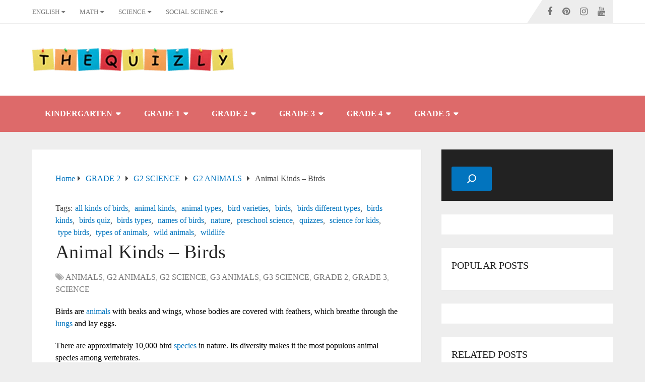

--- FILE ---
content_type: text/html; charset=UTF-8
request_url: https://www.thequizly.com/animal-kinds-birds/
body_size: 27035
content:
<!DOCTYPE html><html class="no-js" lang="en-US"> <script type="litespeed/javascript" data-src="https://www.googletagmanager.com/gtag/js?id=UA-203131370-2"></script> <script type="litespeed/javascript">window.dataLayer=window.dataLayer||[];function gtag(){dataLayer.push(arguments)}
gtag('js',new Date());gtag('config','UA-203131370-2')</script> <head  ><meta charset="UTF-8">
<!--[if IE ]><meta http-equiv="X-UA-Compatible" content="IE=edge,chrome=1">
<![endif]--><link rel="profile" href="http://gmpg.org/xfn/11" /><link rel="icon" href="https://www.thequizly.com/wp-content/uploads/2022/07/Thequizly-site-icon-071722-32px.png" type="image/x-icon" /><meta name="msapplication-TileColor" content="#FFFFFF"><meta name="msapplication-TileImage" content="https://www.thequizly.com/wp-content/uploads/2022/07/Thequizly-site-icon-071722-144px.png"><link rel="apple-touch-icon-precomposed" href="https://www.thequizly.com/wp-content/uploads/2022/07/Thequizly-site-icon-071722-152px.png" /><meta name="viewport" content="width=device-width, initial-scale=1"><meta name="apple-mobile-web-app-capable" content="yes"><meta name="apple-mobile-web-app-status-bar-style" content="black"><link rel="prefetch" href="https://www.thequizly.com"><link rel="prerender" href="https://www.thequizly.com"><meta  content="Thequizly" /><link rel="pingback" href="https://www.thequizly.com/xmlrpc.php" /><meta name='robots' content='index, follow, max-image-preview:large, max-snippet:-1, max-video-preview:-1' /><title>Animal Kinds - Birds - Thequizly</title><meta name="description" content="Birds are animals with beaks and wings, whose bodies are covered with feathers, which breathe through the lungs and lay eggs." /><link rel="canonical" href="https://www.thequizly.com/animal-kinds-birds/" /><meta property="og:locale" content="en_US" /><meta property="og:type" content="article" /><meta property="og:title" content="Animal Kinds - Birds - Thequizly" /><meta property="og:description" content="Birds are animals with beaks and wings, whose bodies are covered with feathers, which breathe through the lungs and lay eggs." /><meta property="og:url" content="https://www.thequizly.com/animal-kinds-birds/" /><meta property="og:site_name" content="Thequizly" /><meta property="article:published_time" content="2022-11-09T15:06:31+00:00" /><meta property="article:modified_time" content="2025-01-07T18:38:05+00:00" /><meta property="og:image" content="https://www.thequizly.com/wp-content/uploads/2022/11/Birds.jpg" /><meta property="og:image:width" content="1545" /><meta property="og:image:height" content="2000" /><meta property="og:image:type" content="image/jpeg" /><meta name="author" content="TQXA6Xoqx7" /><meta name="twitter:card" content="summary_large_image" /><meta name="twitter:label1" content="Written by" /><meta name="twitter:data1" content="TQXA6Xoqx7" /><meta name="twitter:label2" content="Est. reading time" /><meta name="twitter:data2" content="1 minute" /><link rel="amphtml" href="https://www.thequizly.com/animal-kinds-birds/amp/" /><meta name="generator" content="AMP for WP 1.1.11"/><link rel='dns-prefetch' href='//www.googletagmanager.com' /><link rel='dns-prefetch' href='//pagead2.googlesyndication.com' /><link rel="alternate" type="application/rss+xml" title="Thequizly &raquo; Feed" href="https://www.thequizly.com/feed/" /><link rel="alternate" type="application/rss+xml" title="Thequizly &raquo; Comments Feed" href="https://www.thequizly.com/comments/feed/" /><link rel="alternate" type="application/rss+xml" title="Thequizly &raquo; Animal Kinds &#8211; Birds Comments Feed" href="https://www.thequizly.com/animal-kinds-birds/feed/" /><link rel="alternate" title="oEmbed (JSON)" type="application/json+oembed" href="https://www.thequizly.com/wp-json/oembed/1.0/embed?url=https%3A%2F%2Fwww.thequizly.com%2Fanimal-kinds-birds%2F" /><link rel="alternate" title="oEmbed (XML)" type="text/xml+oembed" href="https://www.thequizly.com/wp-json/oembed/1.0/embed?url=https%3A%2F%2Fwww.thequizly.com%2Fanimal-kinds-birds%2F&#038;format=xml" /><style id='wp-img-auto-sizes-contain-inline-css' type='text/css'>img:is([sizes=auto i],[sizes^="auto," i]){contain-intrinsic-size:3000px 1500px}
/*# sourceURL=wp-img-auto-sizes-contain-inline-css */</style><link data-optimized="2" rel="stylesheet" href="https://www.thequizly.com/wp-content/litespeed/css/c72ab17595b98d20ce55bae7771c8dd5.css?ver=623c6" /><style id='wp-block-list-inline-css' type='text/css'>ol,ul{box-sizing:border-box}:root :where(.wp-block-list.has-background){padding:1.25em 2.375em}
/*# sourceURL=https://www.thequizly.com/wp-includes/blocks/list/style.min.css */</style><style id='wp-block-search-inline-css' type='text/css'>.wp-block-search__button{margin-left:10px;word-break:normal}.wp-block-search__button.has-icon{line-height:0}.wp-block-search__button svg{height:1.25em;min-height:24px;min-width:24px;width:1.25em;fill:currentColor;vertical-align:text-bottom}:where(.wp-block-search__button){border:1px solid #ccc;padding:6px 10px}.wp-block-search__inside-wrapper{display:flex;flex:auto;flex-wrap:nowrap;max-width:100%}.wp-block-search__label{width:100%}.wp-block-search.wp-block-search__button-only .wp-block-search__button{box-sizing:border-box;display:flex;flex-shrink:0;justify-content:center;margin-left:0;max-width:100%}.wp-block-search.wp-block-search__button-only .wp-block-search__inside-wrapper{min-width:0!important;transition-property:width}.wp-block-search.wp-block-search__button-only .wp-block-search__input{flex-basis:100%;transition-duration:.3s}.wp-block-search.wp-block-search__button-only.wp-block-search__searchfield-hidden,.wp-block-search.wp-block-search__button-only.wp-block-search__searchfield-hidden .wp-block-search__inside-wrapper{overflow:hidden}.wp-block-search.wp-block-search__button-only.wp-block-search__searchfield-hidden .wp-block-search__input{border-left-width:0!important;border-right-width:0!important;flex-basis:0;flex-grow:0;margin:0;min-width:0!important;padding-left:0!important;padding-right:0!important;width:0!important}:where(.wp-block-search__input){appearance:none;border:1px solid #949494;flex-grow:1;font-family:inherit;font-size:inherit;font-style:inherit;font-weight:inherit;letter-spacing:inherit;line-height:inherit;margin-left:0;margin-right:0;min-width:3rem;padding:8px;text-decoration:unset!important;text-transform:inherit}:where(.wp-block-search__button-inside .wp-block-search__inside-wrapper){background-color:#fff;border:1px solid #949494;box-sizing:border-box;padding:4px}:where(.wp-block-search__button-inside .wp-block-search__inside-wrapper) .wp-block-search__input{border:none;border-radius:0;padding:0 4px}:where(.wp-block-search__button-inside .wp-block-search__inside-wrapper) .wp-block-search__input:focus{outline:none}:where(.wp-block-search__button-inside .wp-block-search__inside-wrapper) :where(.wp-block-search__button){padding:4px 8px}.wp-block-search.aligncenter .wp-block-search__inside-wrapper{margin:auto}.wp-block[data-align=right] .wp-block-search.wp-block-search__button-only .wp-block-search__inside-wrapper{float:right}
/*# sourceURL=https://www.thequizly.com/wp-includes/blocks/search/style.min.css */</style><style id='wp-block-search-theme-inline-css' type='text/css'>.wp-block-search .wp-block-search__label{font-weight:700}.wp-block-search__button{border:1px solid #ccc;padding:.375em .625em}
/*# sourceURL=https://www.thequizly.com/wp-includes/blocks/search/theme.min.css */</style><style id='wp-block-tag-cloud-inline-css' type='text/css'>.wp-block-tag-cloud{box-sizing:border-box}.wp-block-tag-cloud.aligncenter{justify-content:center;text-align:center}.wp-block-tag-cloud a{display:inline-block;margin-right:5px}.wp-block-tag-cloud span{display:inline-block;margin-left:5px;text-decoration:none}:root :where(.wp-block-tag-cloud.is-style-outline){display:flex;flex-wrap:wrap;gap:1ch}:root :where(.wp-block-tag-cloud.is-style-outline a){border:1px solid;font-size:unset!important;margin-right:0;padding:1ch 2ch;text-decoration:none!important}
/*# sourceURL=https://www.thequizly.com/wp-includes/blocks/tag-cloud/style.min.css */</style><style id='wp-block-columns-inline-css' type='text/css'>.wp-block-columns{box-sizing:border-box;display:flex;flex-wrap:wrap!important}@media (min-width:782px){.wp-block-columns{flex-wrap:nowrap!important}}.wp-block-columns{align-items:normal!important}.wp-block-columns.are-vertically-aligned-top{align-items:flex-start}.wp-block-columns.are-vertically-aligned-center{align-items:center}.wp-block-columns.are-vertically-aligned-bottom{align-items:flex-end}@media (max-width:781px){.wp-block-columns:not(.is-not-stacked-on-mobile)>.wp-block-column{flex-basis:100%!important}}@media (min-width:782px){.wp-block-columns:not(.is-not-stacked-on-mobile)>.wp-block-column{flex-basis:0;flex-grow:1}.wp-block-columns:not(.is-not-stacked-on-mobile)>.wp-block-column[style*=flex-basis]{flex-grow:0}}.wp-block-columns.is-not-stacked-on-mobile{flex-wrap:nowrap!important}.wp-block-columns.is-not-stacked-on-mobile>.wp-block-column{flex-basis:0;flex-grow:1}.wp-block-columns.is-not-stacked-on-mobile>.wp-block-column[style*=flex-basis]{flex-grow:0}:where(.wp-block-columns){margin-bottom:1.75em}:where(.wp-block-columns.has-background){padding:1.25em 2.375em}.wp-block-column{flex-grow:1;min-width:0;overflow-wrap:break-word;word-break:break-word}.wp-block-column.is-vertically-aligned-top{align-self:flex-start}.wp-block-column.is-vertically-aligned-center{align-self:center}.wp-block-column.is-vertically-aligned-bottom{align-self:flex-end}.wp-block-column.is-vertically-aligned-stretch{align-self:stretch}.wp-block-column.is-vertically-aligned-bottom,.wp-block-column.is-vertically-aligned-center,.wp-block-column.is-vertically-aligned-top{width:100%}
/*# sourceURL=https://www.thequizly.com/wp-includes/blocks/columns/style.min.css */</style><style id='wp-block-group-inline-css' type='text/css'>.wp-block-group{box-sizing:border-box}:where(.wp-block-group.wp-block-group-is-layout-constrained){position:relative}
/*# sourceURL=https://www.thequizly.com/wp-includes/blocks/group/style.min.css */</style><style id='wp-block-group-theme-inline-css' type='text/css'>:where(.wp-block-group.has-background){padding:1.25em 2.375em}
/*# sourceURL=https://www.thequizly.com/wp-includes/blocks/group/theme.min.css */</style><style id='wp-block-social-links-inline-css' type='text/css'>.wp-block-social-links{background:none;box-sizing:border-box;margin-left:0;padding-left:0;padding-right:0;text-indent:0}.wp-block-social-links .wp-social-link a,.wp-block-social-links .wp-social-link a:hover{border-bottom:0;box-shadow:none;text-decoration:none}.wp-block-social-links .wp-social-link svg{height:1em;width:1em}.wp-block-social-links .wp-social-link span:not(.screen-reader-text){font-size:.65em;margin-left:.5em;margin-right:.5em}.wp-block-social-links.has-small-icon-size{font-size:16px}.wp-block-social-links,.wp-block-social-links.has-normal-icon-size{font-size:24px}.wp-block-social-links.has-large-icon-size{font-size:36px}.wp-block-social-links.has-huge-icon-size{font-size:48px}.wp-block-social-links.aligncenter{display:flex;justify-content:center}.wp-block-social-links.alignright{justify-content:flex-end}.wp-block-social-link{border-radius:9999px;display:block}@media not (prefers-reduced-motion){.wp-block-social-link{transition:transform .1s ease}}.wp-block-social-link{height:auto}.wp-block-social-link a{align-items:center;display:flex;line-height:0}.wp-block-social-link:hover{transform:scale(1.1)}.wp-block-social-links .wp-block-social-link.wp-social-link{display:inline-block;margin:0;padding:0}.wp-block-social-links .wp-block-social-link.wp-social-link .wp-block-social-link-anchor,.wp-block-social-links .wp-block-social-link.wp-social-link .wp-block-social-link-anchor svg,.wp-block-social-links .wp-block-social-link.wp-social-link .wp-block-social-link-anchor:active,.wp-block-social-links .wp-block-social-link.wp-social-link .wp-block-social-link-anchor:hover,.wp-block-social-links .wp-block-social-link.wp-social-link .wp-block-social-link-anchor:visited{color:currentColor;fill:currentColor}:where(.wp-block-social-links:not(.is-style-logos-only)) .wp-social-link{background-color:#f0f0f0;color:#444}:where(.wp-block-social-links:not(.is-style-logos-only)) .wp-social-link-amazon{background-color:#f90;color:#fff}:where(.wp-block-social-links:not(.is-style-logos-only)) .wp-social-link-bandcamp{background-color:#1ea0c3;color:#fff}:where(.wp-block-social-links:not(.is-style-logos-only)) .wp-social-link-behance{background-color:#0757fe;color:#fff}:where(.wp-block-social-links:not(.is-style-logos-only)) .wp-social-link-bluesky{background-color:#0a7aff;color:#fff}:where(.wp-block-social-links:not(.is-style-logos-only)) .wp-social-link-codepen{background-color:#1e1f26;color:#fff}:where(.wp-block-social-links:not(.is-style-logos-only)) .wp-social-link-deviantart{background-color:#02e49b;color:#fff}:where(.wp-block-social-links:not(.is-style-logos-only)) .wp-social-link-discord{background-color:#5865f2;color:#fff}:where(.wp-block-social-links:not(.is-style-logos-only)) .wp-social-link-dribbble{background-color:#e94c89;color:#fff}:where(.wp-block-social-links:not(.is-style-logos-only)) .wp-social-link-dropbox{background-color:#4280ff;color:#fff}:where(.wp-block-social-links:not(.is-style-logos-only)) .wp-social-link-etsy{background-color:#f45800;color:#fff}:where(.wp-block-social-links:not(.is-style-logos-only)) .wp-social-link-facebook{background-color:#0866ff;color:#fff}:where(.wp-block-social-links:not(.is-style-logos-only)) .wp-social-link-fivehundredpx{background-color:#000;color:#fff}:where(.wp-block-social-links:not(.is-style-logos-only)) .wp-social-link-flickr{background-color:#0461dd;color:#fff}:where(.wp-block-social-links:not(.is-style-logos-only)) .wp-social-link-foursquare{background-color:#e65678;color:#fff}:where(.wp-block-social-links:not(.is-style-logos-only)) .wp-social-link-github{background-color:#24292d;color:#fff}:where(.wp-block-social-links:not(.is-style-logos-only)) .wp-social-link-goodreads{background-color:#eceadd;color:#382110}:where(.wp-block-social-links:not(.is-style-logos-only)) .wp-social-link-google{background-color:#ea4434;color:#fff}:where(.wp-block-social-links:not(.is-style-logos-only)) .wp-social-link-gravatar{background-color:#1d4fc4;color:#fff}:where(.wp-block-social-links:not(.is-style-logos-only)) .wp-social-link-instagram{background-color:#f00075;color:#fff}:where(.wp-block-social-links:not(.is-style-logos-only)) .wp-social-link-lastfm{background-color:#e21b24;color:#fff}:where(.wp-block-social-links:not(.is-style-logos-only)) .wp-social-link-linkedin{background-color:#0d66c2;color:#fff}:where(.wp-block-social-links:not(.is-style-logos-only)) .wp-social-link-mastodon{background-color:#3288d4;color:#fff}:where(.wp-block-social-links:not(.is-style-logos-only)) .wp-social-link-medium{background-color:#000;color:#fff}:where(.wp-block-social-links:not(.is-style-logos-only)) .wp-social-link-meetup{background-color:#f6405f;color:#fff}:where(.wp-block-social-links:not(.is-style-logos-only)) .wp-social-link-patreon{background-color:#000;color:#fff}:where(.wp-block-social-links:not(.is-style-logos-only)) .wp-social-link-pinterest{background-color:#e60122;color:#fff}:where(.wp-block-social-links:not(.is-style-logos-only)) .wp-social-link-pocket{background-color:#ef4155;color:#fff}:where(.wp-block-social-links:not(.is-style-logos-only)) .wp-social-link-reddit{background-color:#ff4500;color:#fff}:where(.wp-block-social-links:not(.is-style-logos-only)) .wp-social-link-skype{background-color:#0478d7;color:#fff}:where(.wp-block-social-links:not(.is-style-logos-only)) .wp-social-link-snapchat{background-color:#fefc00;color:#fff;stroke:#000}:where(.wp-block-social-links:not(.is-style-logos-only)) .wp-social-link-soundcloud{background-color:#ff5600;color:#fff}:where(.wp-block-social-links:not(.is-style-logos-only)) .wp-social-link-spotify{background-color:#1bd760;color:#fff}:where(.wp-block-social-links:not(.is-style-logos-only)) .wp-social-link-telegram{background-color:#2aabee;color:#fff}:where(.wp-block-social-links:not(.is-style-logos-only)) .wp-social-link-threads{background-color:#000;color:#fff}:where(.wp-block-social-links:not(.is-style-logos-only)) .wp-social-link-tiktok{background-color:#000;color:#fff}:where(.wp-block-social-links:not(.is-style-logos-only)) .wp-social-link-tumblr{background-color:#011835;color:#fff}:where(.wp-block-social-links:not(.is-style-logos-only)) .wp-social-link-twitch{background-color:#6440a4;color:#fff}:where(.wp-block-social-links:not(.is-style-logos-only)) .wp-social-link-twitter{background-color:#1da1f2;color:#fff}:where(.wp-block-social-links:not(.is-style-logos-only)) .wp-social-link-vimeo{background-color:#1eb7ea;color:#fff}:where(.wp-block-social-links:not(.is-style-logos-only)) .wp-social-link-vk{background-color:#4680c2;color:#fff}:where(.wp-block-social-links:not(.is-style-logos-only)) .wp-social-link-wordpress{background-color:#3499cd;color:#fff}:where(.wp-block-social-links:not(.is-style-logos-only)) .wp-social-link-whatsapp{background-color:#25d366;color:#fff}:where(.wp-block-social-links:not(.is-style-logos-only)) .wp-social-link-x{background-color:#000;color:#fff}:where(.wp-block-social-links:not(.is-style-logos-only)) .wp-social-link-yelp{background-color:#d32422;color:#fff}:where(.wp-block-social-links:not(.is-style-logos-only)) .wp-social-link-youtube{background-color:red;color:#fff}:where(.wp-block-social-links.is-style-logos-only) .wp-social-link{background:none}:where(.wp-block-social-links.is-style-logos-only) .wp-social-link svg{height:1.25em;width:1.25em}:where(.wp-block-social-links.is-style-logos-only) .wp-social-link-amazon{color:#f90}:where(.wp-block-social-links.is-style-logos-only) .wp-social-link-bandcamp{color:#1ea0c3}:where(.wp-block-social-links.is-style-logos-only) .wp-social-link-behance{color:#0757fe}:where(.wp-block-social-links.is-style-logos-only) .wp-social-link-bluesky{color:#0a7aff}:where(.wp-block-social-links.is-style-logos-only) .wp-social-link-codepen{color:#1e1f26}:where(.wp-block-social-links.is-style-logos-only) .wp-social-link-deviantart{color:#02e49b}:where(.wp-block-social-links.is-style-logos-only) .wp-social-link-discord{color:#5865f2}:where(.wp-block-social-links.is-style-logos-only) .wp-social-link-dribbble{color:#e94c89}:where(.wp-block-social-links.is-style-logos-only) .wp-social-link-dropbox{color:#4280ff}:where(.wp-block-social-links.is-style-logos-only) .wp-social-link-etsy{color:#f45800}:where(.wp-block-social-links.is-style-logos-only) .wp-social-link-facebook{color:#0866ff}:where(.wp-block-social-links.is-style-logos-only) .wp-social-link-fivehundredpx{color:#000}:where(.wp-block-social-links.is-style-logos-only) .wp-social-link-flickr{color:#0461dd}:where(.wp-block-social-links.is-style-logos-only) .wp-social-link-foursquare{color:#e65678}:where(.wp-block-social-links.is-style-logos-only) .wp-social-link-github{color:#24292d}:where(.wp-block-social-links.is-style-logos-only) .wp-social-link-goodreads{color:#382110}:where(.wp-block-social-links.is-style-logos-only) .wp-social-link-google{color:#ea4434}:where(.wp-block-social-links.is-style-logos-only) .wp-social-link-gravatar{color:#1d4fc4}:where(.wp-block-social-links.is-style-logos-only) .wp-social-link-instagram{color:#f00075}:where(.wp-block-social-links.is-style-logos-only) .wp-social-link-lastfm{color:#e21b24}:where(.wp-block-social-links.is-style-logos-only) .wp-social-link-linkedin{color:#0d66c2}:where(.wp-block-social-links.is-style-logos-only) .wp-social-link-mastodon{color:#3288d4}:where(.wp-block-social-links.is-style-logos-only) .wp-social-link-medium{color:#000}:where(.wp-block-social-links.is-style-logos-only) .wp-social-link-meetup{color:#f6405f}:where(.wp-block-social-links.is-style-logos-only) .wp-social-link-patreon{color:#000}:where(.wp-block-social-links.is-style-logos-only) .wp-social-link-pinterest{color:#e60122}:where(.wp-block-social-links.is-style-logos-only) .wp-social-link-pocket{color:#ef4155}:where(.wp-block-social-links.is-style-logos-only) .wp-social-link-reddit{color:#ff4500}:where(.wp-block-social-links.is-style-logos-only) .wp-social-link-skype{color:#0478d7}:where(.wp-block-social-links.is-style-logos-only) .wp-social-link-snapchat{color:#fff;stroke:#000}:where(.wp-block-social-links.is-style-logos-only) .wp-social-link-soundcloud{color:#ff5600}:where(.wp-block-social-links.is-style-logos-only) .wp-social-link-spotify{color:#1bd760}:where(.wp-block-social-links.is-style-logos-only) .wp-social-link-telegram{color:#2aabee}:where(.wp-block-social-links.is-style-logos-only) .wp-social-link-threads{color:#000}:where(.wp-block-social-links.is-style-logos-only) .wp-social-link-tiktok{color:#000}:where(.wp-block-social-links.is-style-logos-only) .wp-social-link-tumblr{color:#011835}:where(.wp-block-social-links.is-style-logos-only) .wp-social-link-twitch{color:#6440a4}:where(.wp-block-social-links.is-style-logos-only) .wp-social-link-twitter{color:#1da1f2}:where(.wp-block-social-links.is-style-logos-only) .wp-social-link-vimeo{color:#1eb7ea}:where(.wp-block-social-links.is-style-logos-only) .wp-social-link-vk{color:#4680c2}:where(.wp-block-social-links.is-style-logos-only) .wp-social-link-whatsapp{color:#25d366}:where(.wp-block-social-links.is-style-logos-only) .wp-social-link-wordpress{color:#3499cd}:where(.wp-block-social-links.is-style-logos-only) .wp-social-link-x{color:#000}:where(.wp-block-social-links.is-style-logos-only) .wp-social-link-yelp{color:#d32422}:where(.wp-block-social-links.is-style-logos-only) .wp-social-link-youtube{color:red}.wp-block-social-links.is-style-pill-shape .wp-social-link{width:auto}:root :where(.wp-block-social-links .wp-social-link a){padding:.25em}:root :where(.wp-block-social-links.is-style-logos-only .wp-social-link a){padding:0}:root :where(.wp-block-social-links.is-style-pill-shape .wp-social-link a){padding-left:.6666666667em;padding-right:.6666666667em}.wp-block-social-links:not(.has-icon-color):not(.has-icon-background-color) .wp-social-link-snapchat .wp-block-social-link-label{color:#000}
/*# sourceURL=https://www.thequizly.com/wp-includes/blocks/social-links/style.min.css */</style><style id='global-styles-inline-css' type='text/css'>:root{--wp--preset--aspect-ratio--square: 1;--wp--preset--aspect-ratio--4-3: 4/3;--wp--preset--aspect-ratio--3-4: 3/4;--wp--preset--aspect-ratio--3-2: 3/2;--wp--preset--aspect-ratio--2-3: 2/3;--wp--preset--aspect-ratio--16-9: 16/9;--wp--preset--aspect-ratio--9-16: 9/16;--wp--preset--color--black: #000000;--wp--preset--color--cyan-bluish-gray: #abb8c3;--wp--preset--color--white: #ffffff;--wp--preset--color--pale-pink: #f78da7;--wp--preset--color--vivid-red: #cf2e2e;--wp--preset--color--luminous-vivid-orange: #ff6900;--wp--preset--color--luminous-vivid-amber: #fcb900;--wp--preset--color--light-green-cyan: #7bdcb5;--wp--preset--color--vivid-green-cyan: #00d084;--wp--preset--color--pale-cyan-blue: #8ed1fc;--wp--preset--color--vivid-cyan-blue: #0693e3;--wp--preset--color--vivid-purple: #9b51e0;--wp--preset--gradient--vivid-cyan-blue-to-vivid-purple: linear-gradient(135deg,rgb(6,147,227) 0%,rgb(155,81,224) 100%);--wp--preset--gradient--light-green-cyan-to-vivid-green-cyan: linear-gradient(135deg,rgb(122,220,180) 0%,rgb(0,208,130) 100%);--wp--preset--gradient--luminous-vivid-amber-to-luminous-vivid-orange: linear-gradient(135deg,rgb(252,185,0) 0%,rgb(255,105,0) 100%);--wp--preset--gradient--luminous-vivid-orange-to-vivid-red: linear-gradient(135deg,rgb(255,105,0) 0%,rgb(207,46,46) 100%);--wp--preset--gradient--very-light-gray-to-cyan-bluish-gray: linear-gradient(135deg,rgb(238,238,238) 0%,rgb(169,184,195) 100%);--wp--preset--gradient--cool-to-warm-spectrum: linear-gradient(135deg,rgb(74,234,220) 0%,rgb(151,120,209) 20%,rgb(207,42,186) 40%,rgb(238,44,130) 60%,rgb(251,105,98) 80%,rgb(254,248,76) 100%);--wp--preset--gradient--blush-light-purple: linear-gradient(135deg,rgb(255,206,236) 0%,rgb(152,150,240) 100%);--wp--preset--gradient--blush-bordeaux: linear-gradient(135deg,rgb(254,205,165) 0%,rgb(254,45,45) 50%,rgb(107,0,62) 100%);--wp--preset--gradient--luminous-dusk: linear-gradient(135deg,rgb(255,203,112) 0%,rgb(199,81,192) 50%,rgb(65,88,208) 100%);--wp--preset--gradient--pale-ocean: linear-gradient(135deg,rgb(255,245,203) 0%,rgb(182,227,212) 50%,rgb(51,167,181) 100%);--wp--preset--gradient--electric-grass: linear-gradient(135deg,rgb(202,248,128) 0%,rgb(113,206,126) 100%);--wp--preset--gradient--midnight: linear-gradient(135deg,rgb(2,3,129) 0%,rgb(40,116,252) 100%);--wp--preset--font-size--small: 13px;--wp--preset--font-size--medium: 20px;--wp--preset--font-size--large: 36px;--wp--preset--font-size--x-large: 42px;--wp--preset--spacing--20: 0.44rem;--wp--preset--spacing--30: 0.67rem;--wp--preset--spacing--40: 1rem;--wp--preset--spacing--50: 1.5rem;--wp--preset--spacing--60: 2.25rem;--wp--preset--spacing--70: 3.38rem;--wp--preset--spacing--80: 5.06rem;--wp--preset--shadow--natural: 6px 6px 9px rgba(0, 0, 0, 0.2);--wp--preset--shadow--deep: 12px 12px 50px rgba(0, 0, 0, 0.4);--wp--preset--shadow--sharp: 6px 6px 0px rgba(0, 0, 0, 0.2);--wp--preset--shadow--outlined: 6px 6px 0px -3px rgb(255, 255, 255), 6px 6px rgb(0, 0, 0);--wp--preset--shadow--crisp: 6px 6px 0px rgb(0, 0, 0);}:where(.is-layout-flex){gap: 0.5em;}:where(.is-layout-grid){gap: 0.5em;}body .is-layout-flex{display: flex;}.is-layout-flex{flex-wrap: wrap;align-items: center;}.is-layout-flex > :is(*, div){margin: 0;}body .is-layout-grid{display: grid;}.is-layout-grid > :is(*, div){margin: 0;}:where(.wp-block-columns.is-layout-flex){gap: 2em;}:where(.wp-block-columns.is-layout-grid){gap: 2em;}:where(.wp-block-post-template.is-layout-flex){gap: 1.25em;}:where(.wp-block-post-template.is-layout-grid){gap: 1.25em;}.has-black-color{color: var(--wp--preset--color--black) !important;}.has-cyan-bluish-gray-color{color: var(--wp--preset--color--cyan-bluish-gray) !important;}.has-white-color{color: var(--wp--preset--color--white) !important;}.has-pale-pink-color{color: var(--wp--preset--color--pale-pink) !important;}.has-vivid-red-color{color: var(--wp--preset--color--vivid-red) !important;}.has-luminous-vivid-orange-color{color: var(--wp--preset--color--luminous-vivid-orange) !important;}.has-luminous-vivid-amber-color{color: var(--wp--preset--color--luminous-vivid-amber) !important;}.has-light-green-cyan-color{color: var(--wp--preset--color--light-green-cyan) !important;}.has-vivid-green-cyan-color{color: var(--wp--preset--color--vivid-green-cyan) !important;}.has-pale-cyan-blue-color{color: var(--wp--preset--color--pale-cyan-blue) !important;}.has-vivid-cyan-blue-color{color: var(--wp--preset--color--vivid-cyan-blue) !important;}.has-vivid-purple-color{color: var(--wp--preset--color--vivid-purple) !important;}.has-black-background-color{background-color: var(--wp--preset--color--black) !important;}.has-cyan-bluish-gray-background-color{background-color: var(--wp--preset--color--cyan-bluish-gray) !important;}.has-white-background-color{background-color: var(--wp--preset--color--white) !important;}.has-pale-pink-background-color{background-color: var(--wp--preset--color--pale-pink) !important;}.has-vivid-red-background-color{background-color: var(--wp--preset--color--vivid-red) !important;}.has-luminous-vivid-orange-background-color{background-color: var(--wp--preset--color--luminous-vivid-orange) !important;}.has-luminous-vivid-amber-background-color{background-color: var(--wp--preset--color--luminous-vivid-amber) !important;}.has-light-green-cyan-background-color{background-color: var(--wp--preset--color--light-green-cyan) !important;}.has-vivid-green-cyan-background-color{background-color: var(--wp--preset--color--vivid-green-cyan) !important;}.has-pale-cyan-blue-background-color{background-color: var(--wp--preset--color--pale-cyan-blue) !important;}.has-vivid-cyan-blue-background-color{background-color: var(--wp--preset--color--vivid-cyan-blue) !important;}.has-vivid-purple-background-color{background-color: var(--wp--preset--color--vivid-purple) !important;}.has-black-border-color{border-color: var(--wp--preset--color--black) !important;}.has-cyan-bluish-gray-border-color{border-color: var(--wp--preset--color--cyan-bluish-gray) !important;}.has-white-border-color{border-color: var(--wp--preset--color--white) !important;}.has-pale-pink-border-color{border-color: var(--wp--preset--color--pale-pink) !important;}.has-vivid-red-border-color{border-color: var(--wp--preset--color--vivid-red) !important;}.has-luminous-vivid-orange-border-color{border-color: var(--wp--preset--color--luminous-vivid-orange) !important;}.has-luminous-vivid-amber-border-color{border-color: var(--wp--preset--color--luminous-vivid-amber) !important;}.has-light-green-cyan-border-color{border-color: var(--wp--preset--color--light-green-cyan) !important;}.has-vivid-green-cyan-border-color{border-color: var(--wp--preset--color--vivid-green-cyan) !important;}.has-pale-cyan-blue-border-color{border-color: var(--wp--preset--color--pale-cyan-blue) !important;}.has-vivid-cyan-blue-border-color{border-color: var(--wp--preset--color--vivid-cyan-blue) !important;}.has-vivid-purple-border-color{border-color: var(--wp--preset--color--vivid-purple) !important;}.has-vivid-cyan-blue-to-vivid-purple-gradient-background{background: var(--wp--preset--gradient--vivid-cyan-blue-to-vivid-purple) !important;}.has-light-green-cyan-to-vivid-green-cyan-gradient-background{background: var(--wp--preset--gradient--light-green-cyan-to-vivid-green-cyan) !important;}.has-luminous-vivid-amber-to-luminous-vivid-orange-gradient-background{background: var(--wp--preset--gradient--luminous-vivid-amber-to-luminous-vivid-orange) !important;}.has-luminous-vivid-orange-to-vivid-red-gradient-background{background: var(--wp--preset--gradient--luminous-vivid-orange-to-vivid-red) !important;}.has-very-light-gray-to-cyan-bluish-gray-gradient-background{background: var(--wp--preset--gradient--very-light-gray-to-cyan-bluish-gray) !important;}.has-cool-to-warm-spectrum-gradient-background{background: var(--wp--preset--gradient--cool-to-warm-spectrum) !important;}.has-blush-light-purple-gradient-background{background: var(--wp--preset--gradient--blush-light-purple) !important;}.has-blush-bordeaux-gradient-background{background: var(--wp--preset--gradient--blush-bordeaux) !important;}.has-luminous-dusk-gradient-background{background: var(--wp--preset--gradient--luminous-dusk) !important;}.has-pale-ocean-gradient-background{background: var(--wp--preset--gradient--pale-ocean) !important;}.has-electric-grass-gradient-background{background: var(--wp--preset--gradient--electric-grass) !important;}.has-midnight-gradient-background{background: var(--wp--preset--gradient--midnight) !important;}.has-small-font-size{font-size: var(--wp--preset--font-size--small) !important;}.has-medium-font-size{font-size: var(--wp--preset--font-size--medium) !important;}.has-large-font-size{font-size: var(--wp--preset--font-size--large) !important;}.has-x-large-font-size{font-size: var(--wp--preset--font-size--x-large) !important;}
:where(.wp-block-columns.is-layout-flex){gap: 2em;}:where(.wp-block-columns.is-layout-grid){gap: 2em;}
/*# sourceURL=global-styles-inline-css */</style><style id='core-block-supports-inline-css' type='text/css'>.wp-container-core-social-links-is-layout-765c4724{justify-content:flex-end;}.wp-container-core-columns-is-layout-9d6595d7{flex-wrap:nowrap;}
/*# sourceURL=core-block-supports-inline-css */</style><style id='classic-theme-styles-inline-css' type='text/css'>/*! This file is auto-generated */
.wp-block-button__link{color:#fff;background-color:#32373c;border-radius:9999px;box-shadow:none;text-decoration:none;padding:calc(.667em + 2px) calc(1.333em + 2px);font-size:1.125em}.wp-block-file__button{background:#32373c;color:#fff;text-decoration:none}
/*# sourceURL=/wp-includes/css/classic-themes.min.css */</style><style id='schema-stylesheet-inline-css' type='text/css'>body {background-color:#eeeeee;}
		.main-header.regular_header, .regular_header #primary-navigation .navigation ul ul li {background-color:#ffffff;}
		.main-header.logo_in_nav_header, .logo_in_nav_header #primary-navigation .navigation ul ul li {background-color:#ffffff;}
		body {background-color:#eeeeee;}
		.pace .pace-progress, #mobile-menu-wrapper ul li a:hover, .pagination .page-numbers.current, .pagination a:hover, .single .pagination a:hover .current { background: #0274BE; }
		.postauthor h5, .textwidget a, .pnavigation2 a, .sidebar.c-4-12 a:hover, footer .widget li a:hover, .sidebar.c-4-12 a:hover, .reply a, .title a:hover, .post-info a:hover, .widget .thecomment, #tabber .inside li a:hover, .readMore a:hover, .fn a, a, a:hover, #secondary-navigation .navigation ul li a:hover, .readMore a, #primary-navigation a:hover, #secondary-navigation .navigation ul .current-menu-item a, .widget .wp_review_tab_widget_content a, .sidebar .wpt_widget_content a { color:#0274BE; }
		a#pull, #commentform input#submit, #mtscontact_submit, .mts-subscribe input[type='submit'], .widget_product_search input[type='submit'], #move-to-top:hover, .currenttext, .pagination a:hover, .pagination .nav-previous a:hover, .pagination .nav-next a:hover, #load-posts a:hover, .single .pagination a:hover .currenttext, .single .pagination > .current .currenttext, #tabber ul.tabs li a.selected, .tagcloud a, .wp-block-tag-cloud a, .navigation ul .sfHover a, .woocommerce a.button, .woocommerce-page a.button, .woocommerce button.button, .woocommerce-page button.button, .woocommerce input.button, .woocommerce-page input.button, .woocommerce #respond input#submit, .woocommerce-page #respond input#submit, .woocommerce #content input.button, .woocommerce-page #content input.button, .woocommerce .bypostauthor:after, #searchsubmit, .woocommerce nav.woocommerce-pagination ul li span.current, .woocommerce-page nav.woocommerce-pagination ul li span.current, .woocommerce #content nav.woocommerce-pagination ul li span.current, .woocommerce-page #content nav.woocommerce-pagination ul li span.current, .woocommerce nav.woocommerce-pagination ul li a:hover, .woocommerce-page nav.woocommerce-pagination ul li a:hover, .woocommerce #content nav.woocommerce-pagination ul li a:hover, .woocommerce-page #content nav.woocommerce-pagination ul li a:hover, .woocommerce nav.woocommerce-pagination ul li a:focus, .woocommerce-page nav.woocommerce-pagination ul li a:focus, .woocommerce #content nav.woocommerce-pagination ul li a:focus, .woocommerce-page #content nav.woocommerce-pagination ul li a:focus, .woocommerce a.button, .woocommerce-page a.button, .woocommerce button.button, .woocommerce-page button.button, .woocommerce input.button, .woocommerce-page input.button, .woocommerce #respond input#submit, .woocommerce-page #respond input#submit, .woocommerce #content input.button, .woocommerce-page #content input.button, .latestPost-review-wrapper, .latestPost .review-type-circle.latestPost-review-wrapper, #wpmm-megamenu .review-total-only, .sbutton, #searchsubmit, .widget .wpt_widget_content #tags-tab-content ul li a, .widget .review-total-only.large-thumb, #add_payment_method .wc-proceed-to-checkout a.checkout-button, .woocommerce-cart .wc-proceed-to-checkout a.checkout-button, .woocommerce-checkout .wc-proceed-to-checkout a.checkout-button, .woocommerce #respond input#submit.alt:hover, .woocommerce a.button.alt:hover, .woocommerce button.button.alt:hover, .woocommerce input.button.alt:hover, .woocommerce #respond input#submit.alt, .woocommerce a.button.alt, .woocommerce button.button.alt, .woocommerce input.button.alt, .woocommerce-account .woocommerce-MyAccount-navigation li.is-active, .woocommerce-product-search button[type='submit'], .woocommerce .woocommerce-widget-layered-nav-dropdown__submit, .wp-block-search .wp-block-search__button { background-color:#0274BE; color: #fff!important; }
		.related-posts .title a:hover, .latestPost .title a { color: #0274BE; }
		.navigation #wpmm-megamenu .wpmm-pagination a { background-color: #0274BE!important; }
		#header .sbutton, #secondary-navigation .ajax-search-results li a:hover { color: #0274BE!important; }
		footer {background-color:#fffcf2; }
		
		.copyrights { background-color: #ffffff; }
		.flex-control-thumbs .flex-active{ border-top:3px solid #0274BE;}
		.wpmm-megamenu-showing.wpmm-light-scheme { background-color:#0274BE!important; }
		.regular_header #header {background-color:#dd6a6a; }
		.logo_in_nav_header #header {background-color:#222222; }
		
		
		
		
		
		@media screen and (max-width:865px) { #catcher { height: 0px!important } .sticky-navigation-active { position: relative!important; top: 0px!important } }
		
	
/*# sourceURL=schema-stylesheet-inline-css */</style> <script type="litespeed/javascript" data-src="https://www.thequizly.com/wp-includes/js/jquery/jquery.min.js" id="jquery-core-js"></script> <link rel="https://api.w.org/" href="https://www.thequizly.com/wp-json/" /><link rel="alternate" title="JSON" type="application/json" href="https://www.thequizly.com/wp-json/wp/v2/posts/2029" /><link rel="EditURI" type="application/rsd+xml" title="RSD" href="https://www.thequizly.com/xmlrpc.php?rsd" /><meta name="generator" content="WordPress 6.9" /><link rel='shortlink' href='https://www.thequizly.com/?p=2029' /><meta name="generator" content="Site Kit by Google 1.170.0" /><style type="text/css">#logo a { font-family: 'Roboto Slab'; font-weight: normal; font-size: 32px; color: #222;text-transform: uppercase; }
#primary-navigation a, .mts-cart { font-family: 'Raleway'; font-weight: 500; font-size: 13px; color: #777; }
#secondary-navigation a { font-family: 'Raleway'; font-weight: 700; font-size: 16px; color: #fff;text-transform: uppercase; }
.latestPost .title a { font-family: 'Roboto Slab'; font-weight: 300; font-size: 38px; color: #0274BE; }
.single-title { font-family: 'Roboto Slab'; font-weight: 300; font-size: 38px; color: #222; }
body { font-family: 'Raleway'; font-weight: 500; font-size: 16px; color: #444444; }
#sidebar .widget h3 { font-family: 'Roboto Slab'; font-weight: normal; font-size: 20px; color: #222222;text-transform: uppercase; }
#sidebar .widget { font-family: 'Raleway'; font-weight: 500; font-size: 16px; color: #444444; }
.footer-widgets h3 { font-family: 'Roboto Slab'; font-weight: normal; font-size: 18px; color: #ffffff;text-transform: uppercase; }
.f-widget a, footer .wpt_widget_content a, footer .wp_review_tab_widget_content a, footer .wpt_tab_widget_content a, footer .widget .wp_review_tab_widget_content a { font-family: 'Raleway'; font-weight: 500; font-size: 16px; color: #999999; }
.footer-widgets, .f-widget .top-posts .comment_num, footer .meta, footer .twitter_time, footer .widget .wpt_widget_content .wpt-postmeta, footer .widget .wpt_comment_content, footer .widget .wpt_excerpt, footer .wp_review_tab_widget_content .wp-review-tab-postmeta, footer .advanced-recent-posts p, footer .popular-posts p, footer .category-posts p { font-family: 'Raleway'; font-weight: 500; font-size: 16px; color: #777777; }
#copyright-note { font-family: 'Raleway'; font-weight: 500; font-size: 14px; color: #7e7d7d; }
h1 { font-family: 'Roboto Slab'; font-weight: normal; font-size: 28px; color: #222222; }
h2 { font-family: 'Roboto Slab'; font-weight: normal; font-size: 24px; color: #222222; }
h3 { font-family: 'Roboto Slab'; font-weight: normal; font-size: 22px; color: #222222; }
h4 { font-family: 'Roboto Slab'; font-weight: normal; font-size: 20px; color: #222222; }
h5 { font-family: 'Roboto Slab'; font-weight: normal; font-size: 18px; color: #222222; }
h6 { font-family: 'Roboto Slab'; font-weight: normal; font-size: 16px; color: #222222; }</style><meta name="google-adsense-platform-account" content="ca-host-pub-2644536267352236"><meta name="google-adsense-platform-domain" content="sitekit.withgoogle.com">
 <script type="application/ld+json" class="saswp-schema-markup-output">[{"@context":"https:\/\/schema.org\/","@graph":[{"@context":"https:\/\/schema.org\/","@type":"SiteNavigationElement","@id":"https:\/\/www.thequizly.com\/#home","name":">>> HOME","url":"https:\/\/www.thequizly.com\/home-page\/"},{"@context":"https:\/\/schema.org\/","@type":"SiteNavigationElement","@id":"https:\/\/www.thequizly.com\/#english","name":"ENGLISH","url":"https:\/\/www.thequizly.com\/category\/english\/"},{"@context":"https:\/\/schema.org\/","@type":"SiteNavigationElement","@id":"https:\/\/www.thequizly.com\/#affixes","name":"Affixes","url":"https:\/\/www.thequizly.com\/category\/affixes\/"},{"@context":"https:\/\/schema.org\/","@type":"SiteNavigationElement","@id":"https:\/\/www.thequizly.com\/#grammar","name":"Grammar","url":"https:\/\/www.thequizly.com\/category\/grammar\/"},{"@context":"https:\/\/schema.org\/","@type":"SiteNavigationElement","@id":"https:\/\/www.thequizly.com\/#letters","name":"Letters","url":"https:\/\/www.thequizly.com\/category\/letters\/"},{"@context":"https:\/\/schema.org\/","@type":"SiteNavigationElement","@id":"https:\/\/www.thequizly.com\/#phonics","name":"Phonics","url":"https:\/\/www.thequizly.com\/category\/phonics\/"},{"@context":"https:\/\/schema.org\/","@type":"SiteNavigationElement","@id":"https:\/\/www.thequizly.com\/#punctuation","name":"Punctuation","url":"https:\/\/www.thequizly.com\/category\/punctuation\/"},{"@context":"https:\/\/schema.org\/","@type":"SiteNavigationElement","@id":"https:\/\/www.thequizly.com\/#vocabulary","name":"Vocabulary","url":"https:\/\/www.thequizly.com\/category\/vocabulary\/"},{"@context":"https:\/\/schema.org\/","@type":"SiteNavigationElement","@id":"https:\/\/www.thequizly.com\/#reading","name":"Reading","url":"https:\/\/www.thequizly.com\/category\/reading\/"},{"@context":"https:\/\/schema.org\/","@type":"SiteNavigationElement","@id":"https:\/\/www.thequizly.com\/#math","name":"MATH","url":"https:\/\/www.thequizly.com\/category\/math\/"},{"@context":"https:\/\/schema.org\/","@type":"SiteNavigationElement","@id":"https:\/\/www.thequizly.com\/#addition","name":"Addition","url":"https:\/\/www.thequizly.com\/category\/addition\/"},{"@context":"https:\/\/schema.org\/","@type":"SiteNavigationElement","@id":"https:\/\/www.thequizly.com\/#data-graphs","name":"Data & Graphs","url":"https:\/\/www.thequizly.com\/category\/data\/"},{"@context":"https:\/\/schema.org\/","@type":"SiteNavigationElement","@id":"https:\/\/www.thequizly.com\/#decimals","name":"Decimals","url":"https:\/\/www.thequizly.com\/category\/decimals\/"},{"@context":"https:\/\/schema.org\/","@type":"SiteNavigationElement","@id":"https:\/\/www.thequizly.com\/#division","name":"Division","url":"https:\/\/www.thequizly.com\/category\/division\/"},{"@context":"https:\/\/schema.org\/","@type":"SiteNavigationElement","@id":"https:\/\/www.thequizly.com\/#exponents","name":"Exponents","url":"https:\/\/www.thequizly.com\/category\/exponents\/"},{"@context":"https:\/\/schema.org\/","@type":"SiteNavigationElement","@id":"https:\/\/www.thequizly.com\/#fractions","name":"Fractions","url":"https:\/\/www.thequizly.com\/category\/fractions\/"},{"@context":"https:\/\/schema.org\/","@type":"SiteNavigationElement","@id":"https:\/\/www.thequizly.com\/#geometry","name":"Geometry","url":"https:\/\/www.thequizly.com\/category\/geometry\/"},{"@context":"https:\/\/schema.org\/","@type":"SiteNavigationElement","@id":"https:\/\/www.thequizly.com\/#logical-thinking","name":"Logical Thinking","url":"https:\/\/www.thequizly.com\/category\/logical\/"},{"@context":"https:\/\/schema.org\/","@type":"SiteNavigationElement","@id":"https:\/\/www.thequizly.com\/#measurements","name":"Measurements","url":"https:\/\/www.thequizly.com\/category\/measurements\/"},{"@context":"https:\/\/schema.org\/","@type":"SiteNavigationElement","@id":"https:\/\/www.thequizly.com\/#mixed-operations","name":"Mixed Operations","url":"https:\/\/www.thequizly.com\/category\/mixed\/"},{"@context":"https:\/\/schema.org\/","@type":"SiteNavigationElement","@id":"https:\/\/www.thequizly.com\/#money","name":"Money","url":"https:\/\/www.thequizly.com\/category\/money\/"},{"@context":"https:\/\/schema.org\/","@type":"SiteNavigationElement","@id":"https:\/\/www.thequizly.com\/#multiplication","name":"Multiplication","url":"https:\/\/www.thequizly.com\/category\/multiplication\/"},{"@context":"https:\/\/schema.org\/","@type":"SiteNavigationElement","@id":"https:\/\/www.thequizly.com\/#numbers","name":"Numbers","url":"https:\/\/www.thequizly.com\/category\/numbers\/"},{"@context":"https:\/\/schema.org\/","@type":"SiteNavigationElement","@id":"https:\/\/www.thequizly.com\/#ordering-comparing","name":"Ordering & Comparing","url":"https:\/\/www.thequizly.com\/category\/ordering\/"},{"@context":"https:\/\/schema.org\/","@type":"SiteNavigationElement","@id":"https:\/\/www.thequizly.com\/#place-value","name":"Place Value","url":"https:\/\/www.thequizly.com\/category\/placevalue\/"},{"@context":"https:\/\/schema.org\/","@type":"SiteNavigationElement","@id":"https:\/\/www.thequizly.com\/#roman-numerals","name":"Roman Numerals","url":"https:\/\/www.thequizly.com\/category\/roman\/"},{"@context":"https:\/\/schema.org\/","@type":"SiteNavigationElement","@id":"https:\/\/www.thequizly.com\/#shapes-patterns","name":"Shapes & Patterns","url":"https:\/\/www.thequizly.com\/category\/shapes\/"},{"@context":"https:\/\/schema.org\/","@type":"SiteNavigationElement","@id":"https:\/\/www.thequizly.com\/#subtraction","name":"Subtraction","url":"https:\/\/www.thequizly.com\/category\/subtraction\/"},{"@context":"https:\/\/schema.org\/","@type":"SiteNavigationElement","@id":"https:\/\/www.thequizly.com\/#time","name":"Time","url":"https:\/\/www.thequizly.com\/category\/time\/"},{"@context":"https:\/\/schema.org\/","@type":"SiteNavigationElement","@id":"https:\/\/www.thequizly.com\/#science","name":"SCIENCE","url":"https:\/\/www.thequizly.com\/category\/science\/"},{"@context":"https:\/\/schema.org\/","@type":"SiteNavigationElement","@id":"https:\/\/www.thequizly.com\/#animals","name":"Animals","url":"https:\/\/www.thequizly.com\/category\/animals\/"},{"@context":"https:\/\/schema.org\/","@type":"SiteNavigationElement","@id":"https:\/\/www.thequizly.com\/#earth-space","name":"Earth & Space","url":"https:\/\/www.thequizly.com\/category\/earth\/"},{"@context":"https:\/\/schema.org\/","@type":"SiteNavigationElement","@id":"https:\/\/www.thequizly.com\/#energy","name":"Energy","url":"https:\/\/www.thequizly.com\/category\/energy\/"},{"@context":"https:\/\/schema.org\/","@type":"SiteNavigationElement","@id":"https:\/\/www.thequizly.com\/#human-body","name":"Human Body","url":"https:\/\/www.thequizly.com\/category\/body\/"},{"@context":"https:\/\/schema.org\/","@type":"SiteNavigationElement","@id":"https:\/\/www.thequizly.com\/#materials","name":"Materials","url":"https:\/\/www.thequizly.com\/category\/materials\/"},{"@context":"https:\/\/schema.org\/","@type":"SiteNavigationElement","@id":"https:\/\/www.thequizly.com\/#plants","name":"Plants","url":"https:\/\/www.thequizly.com\/category\/plants\/"},{"@context":"https:\/\/schema.org\/","@type":"SiteNavigationElement","@id":"https:\/\/www.thequizly.com\/#weather","name":"Weather","url":"https:\/\/www.thequizly.com\/category\/weather\/"},{"@context":"https:\/\/schema.org\/","@type":"SiteNavigationElement","@id":"https:\/\/www.thequizly.com\/#social-sciences","name":"SOCIAL SCIENCES","url":"https:\/\/www.thequizly.com\/category\/social\/"},{"@context":"https:\/\/schema.org\/","@type":"SiteNavigationElement","@id":"https:\/\/www.thequizly.com\/#countries","name":"Countries","url":"https:\/\/www.thequizly.com\/category\/countries\/"},{"@context":"https:\/\/schema.org\/","@type":"SiteNavigationElement","@id":"https:\/\/www.thequizly.com\/#geography","name":"Geography","url":"https:\/\/www.thequizly.com\/category\/geography\/"},{"@context":"https:\/\/schema.org\/","@type":"SiteNavigationElement","@id":"https:\/\/www.thequizly.com\/#","name":">>>>>>>>>>>>>>>>>>>>>>>","url":"https:\/\/www.thequizly.com\/"},{"@context":"https:\/\/schema.org\/","@type":"SiteNavigationElement","@id":"https:\/\/www.thequizly.com\/#kindergarten","name":"KINDERGARTEN","url":"https:\/\/www.thequizly.com\/category\/kindergarten\/"},{"@context":"https:\/\/schema.org\/","@type":"SiteNavigationElement","@id":"https:\/\/www.thequizly.com\/#english","name":"ENGLISH","url":"https:\/\/www.thequizly.com\/category\/kindergarten\/k-english\/"},{"@context":"https:\/\/schema.org\/","@type":"SiteNavigationElement","@id":"https:\/\/www.thequizly.com\/#letters","name":"Letters","url":"https:\/\/www.thequizly.com\/category\/kindergarten\/k-english\/k-letters\/"},{"@context":"https:\/\/schema.org\/","@type":"SiteNavigationElement","@id":"https:\/\/www.thequizly.com\/#reading","name":"Reading","url":"https:\/\/www.thequizly.com\/category\/kindergarten\/k-english\/k-reading\/"},{"@context":"https:\/\/schema.org\/","@type":"SiteNavigationElement","@id":"https:\/\/www.thequizly.com\/#vocabulary","name":"Vocabulary","url":"https:\/\/www.thequizly.com\/category\/kindergarten\/k-english\/k-vocabulary\/"},{"@context":"https:\/\/schema.org\/","@type":"SiteNavigationElement","@id":"https:\/\/www.thequizly.com\/#math","name":"MATH","url":"https:\/\/www.thequizly.com\/category\/kindergarten\/k-math\/"},{"@context":"https:\/\/schema.org\/","@type":"SiteNavigationElement","@id":"https:\/\/www.thequizly.com\/#addition","name":"Addition","url":"https:\/\/www.thequizly.com\/category\/kindergarten\/k-math\/k-addition\/"},{"@context":"https:\/\/schema.org\/","@type":"SiteNavigationElement","@id":"https:\/\/www.thequizly.com\/#data-graph","name":"Data & Graph","url":"https:\/\/www.thequizly.com\/category\/kindergarten\/k-math\/k-data\/"},{"@context":"https:\/\/schema.org\/","@type":"SiteNavigationElement","@id":"https:\/\/www.thequizly.com\/#logical-thinking","name":"Logical Thinking","url":"https:\/\/www.thequizly.com\/category\/kindergarten\/k-math\/k-logical\/"},{"@context":"https:\/\/schema.org\/","@type":"SiteNavigationElement","@id":"https:\/\/www.thequizly.com\/#measurements","name":"Measurements","url":"https:\/\/www.thequizly.com\/category\/kindergarten\/k-math\/k-measurements\/"},{"@context":"https:\/\/schema.org\/","@type":"SiteNavigationElement","@id":"https:\/\/www.thequizly.com\/#numbers","name":"Numbers","url":"https:\/\/www.thequizly.com\/category\/kindergarten\/k-math\/k-numbers\/"},{"@context":"https:\/\/schema.org\/","@type":"SiteNavigationElement","@id":"https:\/\/www.thequizly.com\/#ordering-comparing","name":"Ordering & Comparing","url":"https:\/\/www.thequizly.com\/category\/kindergarten\/k-math\/k-ordering\/"},{"@context":"https:\/\/schema.org\/","@type":"SiteNavigationElement","@id":"https:\/\/www.thequizly.com\/#shapes-patterns","name":"Shapes & Patterns","url":"https:\/\/www.thequizly.com\/category\/kindergarten\/k-math\/k-shapes\/"},{"@context":"https:\/\/schema.org\/","@type":"SiteNavigationElement","@id":"https:\/\/www.thequizly.com\/#subtractions","name":"Subtractions","url":"https:\/\/www.thequizly.com\/category\/kindergarten\/k-math\/k-subtraction\/"},{"@context":"https:\/\/schema.org\/","@type":"SiteNavigationElement","@id":"https:\/\/www.thequizly.com\/#science","name":"SCIENCE","url":"https:\/\/www.thequizly.com\/category\/kindergarten\/k-science\/"},{"@context":"https:\/\/schema.org\/","@type":"SiteNavigationElement","@id":"https:\/\/www.thequizly.com\/#animals","name":"Animals","url":"https:\/\/www.thequizly.com\/category\/kindergarten\/k-science\/k-animals\/"},{"@context":"https:\/\/schema.org\/","@type":"SiteNavigationElement","@id":"https:\/\/www.thequizly.com\/#human-body","name":"Human Body","url":"https:\/\/www.thequizly.com\/category\/kindergarten\/k-science\/k-body\/"},{"@context":"https:\/\/schema.org\/","@type":"SiteNavigationElement","@id":"https:\/\/www.thequizly.com\/#plants","name":"Plants","url":"https:\/\/www.thequizly.com\/category\/kindergarten\/k-science\/k-plants\/"},{"@context":"https:\/\/schema.org\/","@type":"SiteNavigationElement","@id":"https:\/\/www.thequizly.com\/#weather","name":"Weather","url":"https:\/\/www.thequizly.com\/category\/kindergarten\/k-science\/k-weather\/"},{"@context":"https:\/\/schema.org\/","@type":"SiteNavigationElement","@id":"https:\/\/www.thequizly.com\/#social-science","name":"SOCIAL SCIENCE","url":"https:\/\/www.thequizly.com\/category\/kindergarten\/k-social\/"},{"@context":"https:\/\/schema.org\/","@type":"SiteNavigationElement","@id":"https:\/\/www.thequizly.com\/#grade-1","name":"GRADE 1","url":"https:\/\/www.thequizly.com\/category\/grade1\/"},{"@context":"https:\/\/schema.org\/","@type":"SiteNavigationElement","@id":"https:\/\/www.thequizly.com\/#english","name":"ENGLISH","url":"https:\/\/www.thequizly.com\/category\/grade1\/g1-english\/"},{"@context":"https:\/\/schema.org\/","@type":"SiteNavigationElement","@id":"https:\/\/www.thequizly.com\/#grammar","name":"Grammar","url":"https:\/\/www.thequizly.com\/category\/grade1\/g1-english\/g1-grammar\/"},{"@context":"https:\/\/schema.org\/","@type":"SiteNavigationElement","@id":"https:\/\/www.thequizly.com\/#letters","name":"Letters","url":"https:\/\/www.thequizly.com\/category\/grade1\/g1-english\/g1-letters\/"},{"@context":"https:\/\/schema.org\/","@type":"SiteNavigationElement","@id":"https:\/\/www.thequizly.com\/#phonics","name":"Phonics","url":"https:\/\/www.thequizly.com\/category\/grade1\/g1-english\/g1-phonics\/"},{"@context":"https:\/\/schema.org\/","@type":"SiteNavigationElement","@id":"https:\/\/www.thequizly.com\/#punctuations","name":"Punctuations","url":"https:\/\/www.thequizly.com\/category\/grade1\/g1-english\/g1-punctuation\/"},{"@context":"https:\/\/schema.org\/","@type":"SiteNavigationElement","@id":"https:\/\/www.thequizly.com\/#reading","name":"Reading","url":"https:\/\/www.thequizly.com\/category\/grade1\/g1-english\/g1-reading\/"},{"@context":"https:\/\/schema.org\/","@type":"SiteNavigationElement","@id":"https:\/\/www.thequizly.com\/#vocabulary","name":"Vocabulary","url":"https:\/\/www.thequizly.com\/category\/grade1\/g1-english\/g1-vocabulary\/"},{"@context":"https:\/\/schema.org\/","@type":"SiteNavigationElement","@id":"https:\/\/www.thequizly.com\/#math","name":"MATH","url":"https:\/\/www.thequizly.com\/category\/grade1\/g1-math\/"},{"@context":"https:\/\/schema.org\/","@type":"SiteNavigationElement","@id":"https:\/\/www.thequizly.com\/#addition","name":"Addition","url":"https:\/\/www.thequizly.com\/category\/grade1\/g1-math\/g1-addition\/"},{"@context":"https:\/\/schema.org\/","@type":"SiteNavigationElement","@id":"https:\/\/www.thequizly.com\/#data-graph","name":"Data & Graph","url":"https:\/\/www.thequizly.com\/category\/grade1\/g1-math\/g1-data\/"},{"@context":"https:\/\/schema.org\/","@type":"SiteNavigationElement","@id":"https:\/\/www.thequizly.com\/#fractions","name":"Fractions","url":"https:\/\/www.thequizly.com\/category\/grade1\/g1-math\/g1-fractions\/"},{"@context":"https:\/\/schema.org\/","@type":"SiteNavigationElement","@id":"https:\/\/www.thequizly.com\/#logical-thinking","name":"Logical Thinking","url":"https:\/\/www.thequizly.com\/category\/grade1\/g1-math\/g1-logical\/"},{"@context":"https:\/\/schema.org\/","@type":"SiteNavigationElement","@id":"https:\/\/www.thequizly.com\/#measurements","name":"Measurements","url":"https:\/\/www.thequizly.com\/category\/grade1\/g1-math\/g1-measurements\/"},{"@context":"https:\/\/schema.org\/","@type":"SiteNavigationElement","@id":"https:\/\/www.thequizly.com\/#mixed-operations","name":"Mixed Operations","url":"https:\/\/www.thequizly.com\/category\/grade1\/g1-math\/g1-mixed\/"},{"@context":"https:\/\/schema.org\/","@type":"SiteNavigationElement","@id":"https:\/\/www.thequizly.com\/#money","name":"Money","url":"https:\/\/www.thequizly.com\/category\/grade1\/g1-math\/g1-money\/"},{"@context":"https:\/\/schema.org\/","@type":"SiteNavigationElement","@id":"https:\/\/www.thequizly.com\/#numbers","name":"Numbers","url":"https:\/\/www.thequizly.com\/category\/grade1\/g1-math\/g1-numbers\/"},{"@context":"https:\/\/schema.org\/","@type":"SiteNavigationElement","@id":"https:\/\/www.thequizly.com\/#ordering-comparing","name":"Ordering & Comparing","url":"https:\/\/www.thequizly.com\/category\/grade1\/g1-math\/g1-ordering\/"},{"@context":"https:\/\/schema.org\/","@type":"SiteNavigationElement","@id":"https:\/\/www.thequizly.com\/#place-value","name":"Place Value","url":"https:\/\/www.thequizly.com\/category\/grade1\/g1-math\/g1-placevalue\/"},{"@context":"https:\/\/schema.org\/","@type":"SiteNavigationElement","@id":"https:\/\/www.thequizly.com\/#shapes-patterns","name":"Shapes & Patterns","url":"https:\/\/www.thequizly.com\/category\/grade1\/g1-math\/g1-shapes\/"},{"@context":"https:\/\/schema.org\/","@type":"SiteNavigationElement","@id":"https:\/\/www.thequizly.com\/#subtraction","name":"Subtraction","url":"https:\/\/www.thequizly.com\/category\/grade1\/g1-math\/g1-subtraction\/"},{"@context":"https:\/\/schema.org\/","@type":"SiteNavigationElement","@id":"https:\/\/www.thequizly.com\/#time","name":"Time","url":"https:\/\/www.thequizly.com\/category\/grade1\/g1-math\/g1-time\/"},{"@context":"https:\/\/schema.org\/","@type":"SiteNavigationElement","@id":"https:\/\/www.thequizly.com\/#science","name":"SCIENCE","url":"https:\/\/www.thequizly.com\/category\/grade1\/g1-science\/"},{"@context":"https:\/\/schema.org\/","@type":"SiteNavigationElement","@id":"https:\/\/www.thequizly.com\/#animals","name":"Animals","url":"https:\/\/www.thequizly.com\/category\/grade1\/g1-science\/g1-animals\/"},{"@context":"https:\/\/schema.org\/","@type":"SiteNavigationElement","@id":"https:\/\/www.thequizly.com\/#earth-space","name":"Earth & Space","url":"https:\/\/www.thequizly.com\/category\/grade1\/g1-science\/g1-earth\/"},{"@context":"https:\/\/schema.org\/","@type":"SiteNavigationElement","@id":"https:\/\/www.thequizly.com\/#energy","name":"Energy","url":"https:\/\/www.thequizly.com\/category\/grade1\/g1-science\/g1-energy\/"},{"@context":"https:\/\/schema.org\/","@type":"SiteNavigationElement","@id":"https:\/\/www.thequizly.com\/#human-body","name":"Human Body","url":"https:\/\/www.thequizly.com\/category\/grade1\/g1-science\/g1-body\/"},{"@context":"https:\/\/schema.org\/","@type":"SiteNavigationElement","@id":"https:\/\/www.thequizly.com\/#materials","name":"Materials","url":"https:\/\/www.thequizly.com\/category\/grade1\/g1-science\/g1-materials\/"},{"@context":"https:\/\/schema.org\/","@type":"SiteNavigationElement","@id":"https:\/\/www.thequizly.com\/#plants","name":"Plants","url":"https:\/\/www.thequizly.com\/category\/grade1\/g1-science\/g1-plants\/"},{"@context":"https:\/\/schema.org\/","@type":"SiteNavigationElement","@id":"https:\/\/www.thequizly.com\/#weather","name":"Weather","url":"https:\/\/www.thequizly.com\/category\/grade1\/g1-science\/g1-weather\/"},{"@context":"https:\/\/schema.org\/","@type":"SiteNavigationElement","@id":"https:\/\/www.thequizly.com\/#social-science","name":"SOCIAL SCIENCE","url":"https:\/\/www.thequizly.com\/category\/grade1\/g1-social\/"},{"@context":"https:\/\/schema.org\/","@type":"SiteNavigationElement","@id":"https:\/\/www.thequizly.com\/#grade-2","name":"GRADE 2","url":"https:\/\/www.thequizly.com\/category\/grade2\/"},{"@context":"https:\/\/schema.org\/","@type":"SiteNavigationElement","@id":"https:\/\/www.thequizly.com\/#english","name":"ENGLISH","url":"https:\/\/www.thequizly.com\/category\/grade2\/g2-english\/"},{"@context":"https:\/\/schema.org\/","@type":"SiteNavigationElement","@id":"https:\/\/www.thequizly.com\/#affixes","name":"Affixes","url":"https:\/\/www.thequizly.com\/category\/grade2\/g2-english\/g2-affixes\/"},{"@context":"https:\/\/schema.org\/","@type":"SiteNavigationElement","@id":"https:\/\/www.thequizly.com\/#grammar","name":"Grammar","url":"https:\/\/www.thequizly.com\/category\/grade2\/g2-english\/g2-grammar\/"},{"@context":"https:\/\/schema.org\/","@type":"SiteNavigationElement","@id":"https:\/\/www.thequizly.com\/#phonics","name":"Phonics","url":"https:\/\/www.thequizly.com\/category\/grade2\/g2-english\/g2-phonics\/"},{"@context":"https:\/\/schema.org\/","@type":"SiteNavigationElement","@id":"https:\/\/www.thequizly.com\/#punctuation","name":"Punctuation","url":"https:\/\/www.thequizly.com\/category\/grade2\/g2-english\/g2-punctuation\/"},{"@context":"https:\/\/schema.org\/","@type":"SiteNavigationElement","@id":"https:\/\/www.thequizly.com\/#reading","name":"Reading","url":"https:\/\/www.thequizly.com\/category\/grade2\/g2-english\/g2-reading\/"},{"@context":"https:\/\/schema.org\/","@type":"SiteNavigationElement","@id":"https:\/\/www.thequizly.com\/#vocabulary","name":"Vocabulary","url":"https:\/\/www.thequizly.com\/category\/grade2\/g2-english\/g2-vocabulary\/"},{"@context":"https:\/\/schema.org\/","@type":"SiteNavigationElement","@id":"https:\/\/www.thequizly.com\/#math","name":"MATH","url":"https:\/\/www.thequizly.com\/category\/grade2\/g2-math\/"},{"@context":"https:\/\/schema.org\/","@type":"SiteNavigationElement","@id":"https:\/\/www.thequizly.com\/#addition","name":"Addition","url":"https:\/\/www.thequizly.com\/category\/grade2\/g2-math\/g2-addition\/"},{"@context":"https:\/\/schema.org\/","@type":"SiteNavigationElement","@id":"https:\/\/www.thequizly.com\/#data-graph","name":"Data & Graph","url":"https:\/\/www.thequizly.com\/category\/grade2\/g2-math\/g2-data\/"},{"@context":"https:\/\/schema.org\/","@type":"SiteNavigationElement","@id":"https:\/\/www.thequizly.com\/#division","name":"Division","url":"https:\/\/www.thequizly.com\/category\/grade2\/g2-math\/g2-division\/"},{"@context":"https:\/\/schema.org\/","@type":"SiteNavigationElement","@id":"https:\/\/www.thequizly.com\/#fractions","name":"Fractions","url":"https:\/\/www.thequizly.com\/category\/grade2\/g2-math\/g2-fractions\/"},{"@context":"https:\/\/schema.org\/","@type":"SiteNavigationElement","@id":"https:\/\/www.thequizly.com\/#logical-thinking","name":"Logical Thinking","url":"https:\/\/www.thequizly.com\/category\/grade2\/g2-math\/g2-logical\/"},{"@context":"https:\/\/schema.org\/","@type":"SiteNavigationElement","@id":"https:\/\/www.thequizly.com\/#measurements","name":"Measurements","url":"https:\/\/www.thequizly.com\/category\/grade2\/g2-math\/g2-measurements\/"},{"@context":"https:\/\/schema.org\/","@type":"SiteNavigationElement","@id":"https:\/\/www.thequizly.com\/#mixed-operations","name":"Mixed Operations","url":"https:\/\/www.thequizly.com\/category\/grade2\/g2-math\/g2-mixed\/"},{"@context":"https:\/\/schema.org\/","@type":"SiteNavigationElement","@id":"https:\/\/www.thequizly.com\/#money","name":"Money","url":"https:\/\/www.thequizly.com\/category\/grade2\/g2-math\/g2-money\/"},{"@context":"https:\/\/schema.org\/","@type":"SiteNavigationElement","@id":"https:\/\/www.thequizly.com\/#multiplication","name":"Multiplication","url":"https:\/\/www.thequizly.com\/category\/grade2\/g2-math\/g2-multiplication\/"},{"@context":"https:\/\/schema.org\/","@type":"SiteNavigationElement","@id":"https:\/\/www.thequizly.com\/#ordering-comparing","name":"Ordering & Comparing","url":"https:\/\/www.thequizly.com\/category\/grade2\/g2-math\/g2-ordering\/"},{"@context":"https:\/\/schema.org\/","@type":"SiteNavigationElement","@id":"https:\/\/www.thequizly.com\/#place-value","name":"Place Value","url":"https:\/\/www.thequizly.com\/category\/grade2\/g2-math\/g2-placevalue\/"},{"@context":"https:\/\/schema.org\/","@type":"SiteNavigationElement","@id":"https:\/\/www.thequizly.com\/#shapes-patterns","name":"Shapes & Patterns","url":"https:\/\/www.thequizly.com\/category\/grade2\/g2-math\/g2-shapes\/"},{"@context":"https:\/\/schema.org\/","@type":"SiteNavigationElement","@id":"https:\/\/www.thequizly.com\/#subtraction","name":"Subtraction","url":"https:\/\/www.thequizly.com\/category\/grade2\/g2-math\/g2-subtraction\/"},{"@context":"https:\/\/schema.org\/","@type":"SiteNavigationElement","@id":"https:\/\/www.thequizly.com\/#time","name":"Time","url":"https:\/\/www.thequizly.com\/category\/grade2\/g2-math\/g2-time\/"},{"@context":"https:\/\/schema.org\/","@type":"SiteNavigationElement","@id":"https:\/\/www.thequizly.com\/#addition","name":"Addition","url":"https:\/\/www.thequizly.com\/category\/grade2\/g2-math\/g2-addition\/"},{"@context":"https:\/\/schema.org\/","@type":"SiteNavigationElement","@id":"https:\/\/www.thequizly.com\/#science","name":"SCIENCE","url":"https:\/\/www.thequizly.com\/category\/grade2\/g2-science\/"},{"@context":"https:\/\/schema.org\/","@type":"SiteNavigationElement","@id":"https:\/\/www.thequizly.com\/#animals","name":"Animals","url":"https:\/\/www.thequizly.com\/category\/grade2\/g2-science\/g2-animals\/"},{"@context":"https:\/\/schema.org\/","@type":"SiteNavigationElement","@id":"https:\/\/www.thequizly.com\/#earth-space","name":"Earth & Space","url":"https:\/\/www.thequizly.com\/category\/grade2\/g2-science\/g2-earth\/"},{"@context":"https:\/\/schema.org\/","@type":"SiteNavigationElement","@id":"https:\/\/www.thequizly.com\/#energy","name":"Energy","url":"https:\/\/www.thequizly.com\/category\/grade2\/g2-science\/g2-energy\/"},{"@context":"https:\/\/schema.org\/","@type":"SiteNavigationElement","@id":"https:\/\/www.thequizly.com\/#human-body","name":"Human Body","url":"https:\/\/www.thequizly.com\/category\/grade2\/g2-science\/g2-body\/"},{"@context":"https:\/\/schema.org\/","@type":"SiteNavigationElement","@id":"https:\/\/www.thequizly.com\/#materials","name":"Materials","url":"https:\/\/www.thequizly.com\/category\/grade2\/g2-science\/g2-materials\/"},{"@context":"https:\/\/schema.org\/","@type":"SiteNavigationElement","@id":"https:\/\/www.thequizly.com\/#plants","name":"Plants","url":"https:\/\/www.thequizly.com\/category\/grade2\/g2-science\/g2-plants\/"},{"@context":"https:\/\/schema.org\/","@type":"SiteNavigationElement","@id":"https:\/\/www.thequizly.com\/#weather","name":"Weather","url":"https:\/\/www.thequizly.com\/category\/grade2\/g2-science\/g2-weather\/"},{"@context":"https:\/\/schema.org\/","@type":"SiteNavigationElement","@id":"https:\/\/www.thequizly.com\/#social-science","name":"SOCIAL SCIENCE","url":"https:\/\/www.thequizly.com\/category\/grade2\/g2-social\/"},{"@context":"https:\/\/schema.org\/","@type":"SiteNavigationElement","@id":"https:\/\/www.thequizly.com\/#grade-3","name":"GRADE 3","url":"https:\/\/www.thequizly.com\/category\/grade3\/"},{"@context":"https:\/\/schema.org\/","@type":"SiteNavigationElement","@id":"https:\/\/www.thequizly.com\/#english","name":"ENGLISH","url":"https:\/\/www.thequizly.com\/category\/grade3\/g3-english\/"},{"@context":"https:\/\/schema.org\/","@type":"SiteNavigationElement","@id":"https:\/\/www.thequizly.com\/#affixes","name":"Affixes","url":"https:\/\/www.thequizly.com\/category\/grade3\/g3-english\/g3-affixes\/"},{"@context":"https:\/\/schema.org\/","@type":"SiteNavigationElement","@id":"https:\/\/www.thequizly.com\/#grammar","name":"Grammar","url":"https:\/\/www.thequizly.com\/category\/grade3\/g3-english\/g3-grammar\/"},{"@context":"https:\/\/schema.org\/","@type":"SiteNavigationElement","@id":"https:\/\/www.thequizly.com\/#phonics","name":"Phonics","url":"https:\/\/www.thequizly.com\/category\/grade3\/g3-english\/g3-phonics\/"},{"@context":"https:\/\/schema.org\/","@type":"SiteNavigationElement","@id":"https:\/\/www.thequizly.com\/#punctuation","name":"Punctuation","url":"https:\/\/www.thequizly.com\/category\/grade3\/g3-english\/g3-punctuation\/"},{"@context":"https:\/\/schema.org\/","@type":"SiteNavigationElement","@id":"https:\/\/www.thequizly.com\/#reading","name":"Reading","url":"https:\/\/www.thequizly.com\/category\/grade3\/g3-english\/g3-reading\/"},{"@context":"https:\/\/schema.org\/","@type":"SiteNavigationElement","@id":"https:\/\/www.thequizly.com\/#vocabulary","name":"Vocabulary","url":"https:\/\/www.thequizly.com\/category\/grade3\/g3-english\/g3-vocabulary\/"},{"@context":"https:\/\/schema.org\/","@type":"SiteNavigationElement","@id":"https:\/\/www.thequizly.com\/#grammar","name":"Grammar","url":"https:\/\/www.thequizly.com\/category\/grade3\/g3-english\/g3-grammar\/"},{"@context":"https:\/\/schema.org\/","@type":"SiteNavigationElement","@id":"https:\/\/www.thequizly.com\/#punctuation","name":"Punctuation","url":"https:\/\/www.thequizly.com\/category\/grade3\/g3-english\/g3-punctuation\/"},{"@context":"https:\/\/schema.org\/","@type":"SiteNavigationElement","@id":"https:\/\/www.thequizly.com\/#math","name":"MATH","url":"https:\/\/www.thequizly.com\/category\/grade3\/g3-math\/"},{"@context":"https:\/\/schema.org\/","@type":"SiteNavigationElement","@id":"https:\/\/www.thequizly.com\/#addition","name":"Addition","url":"https:\/\/www.thequizly.com\/category\/grade3\/g3-math\/g3-addition\/"},{"@context":"https:\/\/schema.org\/","@type":"SiteNavigationElement","@id":"https:\/\/www.thequizly.com\/#data-graph","name":"Data & Graph","url":"https:\/\/www.thequizly.com\/category\/grade3\/g3-math\/g3-data\/"},{"@context":"https:\/\/schema.org\/","@type":"SiteNavigationElement","@id":"https:\/\/www.thequizly.com\/#decimals","name":"Decimals","url":"https:\/\/www.thequizly.com\/category\/grade3\/g3-math\/g3-decimals\/"},{"@context":"https:\/\/schema.org\/","@type":"SiteNavigationElement","@id":"https:\/\/www.thequizly.com\/#division","name":"Division","url":"https:\/\/www.thequizly.com\/category\/grade3\/g3-math\/g3-division\/"},{"@context":"https:\/\/schema.org\/","@type":"SiteNavigationElement","@id":"https:\/\/www.thequizly.com\/#fractions","name":"Fractions","url":"https:\/\/www.thequizly.com\/category\/grade3\/g3-math\/g3-fractions\/"},{"@context":"https:\/\/schema.org\/","@type":"SiteNavigationElement","@id":"https:\/\/www.thequizly.com\/#geography","name":"Geography","url":"https:\/\/www.thequizly.com\/category\/grade3\/g3-social\/g3-geography\/"},{"@context":"https:\/\/schema.org\/","@type":"SiteNavigationElement","@id":"https:\/\/www.thequizly.com\/#logical-thinking","name":"Logical Thinking","url":"https:\/\/www.thequizly.com\/category\/grade3\/g3-math\/g3-logical\/"},{"@context":"https:\/\/schema.org\/","@type":"SiteNavigationElement","@id":"https:\/\/www.thequizly.com\/#materials","name":"Materials","url":"https:\/\/www.thequizly.com\/category\/grade3\/g3-science\/g3-materials\/"},{"@context":"https:\/\/schema.org\/","@type":"SiteNavigationElement","@id":"https:\/\/www.thequizly.com\/#mixed-operations","name":"Mixed Operations","url":"https:\/\/www.thequizly.com\/category\/grade3\/g3-math\/g3-mixed\/"},{"@context":"https:\/\/schema.org\/","@type":"SiteNavigationElement","@id":"https:\/\/www.thequizly.com\/#money","name":"Money","url":"https:\/\/www.thequizly.com\/category\/grade3\/g3-math\/g3-money\/"},{"@context":"https:\/\/schema.org\/","@type":"SiteNavigationElement","@id":"https:\/\/www.thequizly.com\/#multiplications","name":"Multiplications","url":"https:\/\/www.thequizly.com\/category\/grade3\/g3-math\/g3-multiplication\/"},{"@context":"https:\/\/schema.org\/","@type":"SiteNavigationElement","@id":"https:\/\/www.thequizly.com\/#ordering-comparing","name":"Ordering & Comparing","url":"https:\/\/www.thequizly.com\/category\/grade3\/g3-math\/g3-ordering\/"},{"@context":"https:\/\/schema.org\/","@type":"SiteNavigationElement","@id":"https:\/\/www.thequizly.com\/#place-value","name":"Place Value","url":"https:\/\/www.thequizly.com\/category\/grade3\/g3-math\/g3-placevalue\/"},{"@context":"https:\/\/schema.org\/","@type":"SiteNavigationElement","@id":"https:\/\/www.thequizly.com\/#roman-numerals","name":"Roman Numerals","url":"https:\/\/www.thequizly.com\/category\/grade3\/g3-math\/g3-roman\/"},{"@context":"https:\/\/schema.org\/","@type":"SiteNavigationElement","@id":"https:\/\/www.thequizly.com\/#subtraction","name":"Subtraction","url":"https:\/\/www.thequizly.com\/category\/grade3\/g3-math\/g3-subtraction\/"},{"@context":"https:\/\/schema.org\/","@type":"SiteNavigationElement","@id":"https:\/\/www.thequizly.com\/#time","name":"Time","url":"https:\/\/www.thequizly.com\/category\/grade3\/g3-math\/g3-time\/"},{"@context":"https:\/\/schema.org\/","@type":"SiteNavigationElement","@id":"https:\/\/www.thequizly.com\/#addition","name":"Addition","url":"https:\/\/www.thequizly.com\/category\/grade3\/g3-math\/g3-addition\/"},{"@context":"https:\/\/schema.org\/","@type":"SiteNavigationElement","@id":"https:\/\/www.thequizly.com\/#roman-numerals","name":"Roman Numerals","url":"https:\/\/www.thequizly.com\/category\/grade3\/g3-math\/g3-roman\/"},{"@context":"https:\/\/schema.org\/","@type":"SiteNavigationElement","@id":"https:\/\/www.thequizly.com\/#science","name":"SCIENCE","url":"https:\/\/www.thequizly.com\/category\/grade3\/g3-science\/"},{"@context":"https:\/\/schema.org\/","@type":"SiteNavigationElement","@id":"https:\/\/www.thequizly.com\/#animals","name":"Animals","url":"https:\/\/www.thequizly.com\/category\/grade3\/g3-science\/g3-animals\/"},{"@context":"https:\/\/schema.org\/","@type":"SiteNavigationElement","@id":"https:\/\/www.thequizly.com\/#earth-space","name":"Earth & Space","url":"https:\/\/www.thequizly.com\/category\/grade3\/g3-science\/g3-earth\/"},{"@context":"https:\/\/schema.org\/","@type":"SiteNavigationElement","@id":"https:\/\/www.thequizly.com\/#energy","name":"Energy","url":"https:\/\/www.thequizly.com\/category\/grade3\/g3-science\/g3-energy\/"},{"@context":"https:\/\/schema.org\/","@type":"SiteNavigationElement","@id":"https:\/\/www.thequizly.com\/#human-body","name":"Human Body","url":"https:\/\/www.thequizly.com\/category\/grade3\/g3-science\/g3-body\/"},{"@context":"https:\/\/schema.org\/","@type":"SiteNavigationElement","@id":"https:\/\/www.thequizly.com\/#materials","name":"Materials","url":"https:\/\/www.thequizly.com\/category\/grade3\/g3-science\/g3-materials\/"},{"@context":"https:\/\/schema.org\/","@type":"SiteNavigationElement","@id":"https:\/\/www.thequizly.com\/#plants","name":"Plants","url":"https:\/\/www.thequizly.com\/category\/grade3\/g3-science\/g3-plants\/"},{"@context":"https:\/\/schema.org\/","@type":"SiteNavigationElement","@id":"https:\/\/www.thequizly.com\/#weather","name":"Weather","url":"https:\/\/www.thequizly.com\/category\/grade3\/g3-science\/g3-weather\/"},{"@context":"https:\/\/schema.org\/","@type":"SiteNavigationElement","@id":"https:\/\/www.thequizly.com\/#social-science","name":"SOCIAL SCIENCE","url":"https:\/\/www.thequizly.com\/category\/grade3\/g3-social\/"},{"@context":"https:\/\/schema.org\/","@type":"SiteNavigationElement","@id":"https:\/\/www.thequizly.com\/#geography","name":"Geography","url":"https:\/\/www.thequizly.com\/category\/grade3\/g3-social\/g3-geography\/"},{"@context":"https:\/\/schema.org\/","@type":"SiteNavigationElement","@id":"https:\/\/www.thequizly.com\/#grade-4","name":"GRADE 4","url":"https:\/\/www.thequizly.com\/category\/grade4\/"},{"@context":"https:\/\/schema.org\/","@type":"SiteNavigationElement","@id":"https:\/\/www.thequizly.com\/#english","name":"ENGLISH","url":"https:\/\/www.thequizly.com\/category\/grade4\/g4-english\/"},{"@context":"https:\/\/schema.org\/","@type":"SiteNavigationElement","@id":"https:\/\/www.thequizly.com\/#grammar","name":"Grammar","url":"https:\/\/www.thequizly.com\/category\/grade4\/g4-english\/g4-grammar\/"},{"@context":"https:\/\/schema.org\/","@type":"SiteNavigationElement","@id":"https:\/\/www.thequizly.com\/#phonics","name":"Phonics","url":"https:\/\/www.thequizly.com\/category\/grade4\/g4-english\/g4-phonics\/"},{"@context":"https:\/\/schema.org\/","@type":"SiteNavigationElement","@id":"https:\/\/www.thequizly.com\/#punctuation","name":"Punctuation","url":"https:\/\/www.thequizly.com\/category\/grade4\/g4-english\/g4-punctuation\/"},{"@context":"https:\/\/schema.org\/","@type":"SiteNavigationElement","@id":"https:\/\/www.thequizly.com\/#reading","name":"Reading","url":"https:\/\/www.thequizly.com\/category\/grade4\/g4-english\/g4-reading\/"},{"@context":"https:\/\/schema.org\/","@type":"SiteNavigationElement","@id":"https:\/\/www.thequizly.com\/#vocabulary","name":"Vocabulary","url":"https:\/\/www.thequizly.com\/category\/grade4\/g4-english\/g4-vocabulary\/"},{"@context":"https:\/\/schema.org\/","@type":"SiteNavigationElement","@id":"https:\/\/www.thequizly.com\/#math","name":"MATH","url":"https:\/\/www.thequizly.com\/category\/grade4\/g4-math\/"},{"@context":"https:\/\/schema.org\/","@type":"SiteNavigationElement","@id":"https:\/\/www.thequizly.com\/#addition","name":"Addition","url":"https:\/\/www.thequizly.com\/category\/grade4\/g4-math\/g4-addition\/"},{"@context":"https:\/\/schema.org\/","@type":"SiteNavigationElement","@id":"https:\/\/www.thequizly.com\/#data-graph","name":"Data & Graph","url":"https:\/\/www.thequizly.com\/category\/grade4\/g4-math\/g4-data\/"},{"@context":"https:\/\/schema.org\/","@type":"SiteNavigationElement","@id":"https:\/\/www.thequizly.com\/#decimals","name":"Decimals","url":"https:\/\/www.thequizly.com\/category\/grade4\/g4-math\/g4-decimals\/"},{"@context":"https:\/\/schema.org\/","@type":"SiteNavigationElement","@id":"https:\/\/www.thequizly.com\/#division","name":"Division","url":"https:\/\/www.thequizly.com\/category\/grade4\/g4-math\/g4-division\/"},{"@context":"https:\/\/schema.org\/","@type":"SiteNavigationElement","@id":"https:\/\/www.thequizly.com\/#fractions","name":"Fractions","url":"https:\/\/www.thequizly.com\/category\/grade4\/g4-math\/g4-fractions\/"},{"@context":"https:\/\/schema.org\/","@type":"SiteNavigationElement","@id":"https:\/\/www.thequizly.com\/#geometry","name":"Geometry","url":"https:\/\/www.thequizly.com\/category\/grade4\/g4-math\/g4-geometry\/"},{"@context":"https:\/\/schema.org\/","@type":"SiteNavigationElement","@id":"https:\/\/www.thequizly.com\/#logical-thinking","name":"Logical Thinking","url":"https:\/\/www.thequizly.com\/category\/grade4\/g4-math\/g4-logical\/"},{"@context":"https:\/\/schema.org\/","@type":"SiteNavigationElement","@id":"https:\/\/www.thequizly.com\/#measurements","name":"Measurements","url":"https:\/\/www.thequizly.com\/category\/grade4\/g4-math\/g4-measurements\/"},{"@context":"https:\/\/schema.org\/","@type":"SiteNavigationElement","@id":"https:\/\/www.thequizly.com\/#mixed-operations","name":"Mixed Operations","url":"https:\/\/www.thequizly.com\/category\/grade4\/g4-math\/g4-mixed\/"},{"@context":"https:\/\/schema.org\/","@type":"SiteNavigationElement","@id":"https:\/\/www.thequizly.com\/#multiplication","name":"Multiplication","url":"https:\/\/www.thequizly.com\/category\/grade4\/g4-math\/g4-multiplication\/"},{"@context":"https:\/\/schema.org\/","@type":"SiteNavigationElement","@id":"https:\/\/www.thequizly.com\/#place-value","name":"Place Value","url":"https:\/\/www.thequizly.com\/category\/grade4\/g4-math\/g4-placevalue\/"},{"@context":"https:\/\/schema.org\/","@type":"SiteNavigationElement","@id":"https:\/\/www.thequizly.com\/#roman-numerals","name":"Roman Numerals","url":"https:\/\/www.thequizly.com\/category\/grade4\/g4-math\/g4-roman\/"},{"@context":"https:\/\/schema.org\/","@type":"SiteNavigationElement","@id":"https:\/\/www.thequizly.com\/#subtraction","name":"Subtraction","url":"https:\/\/www.thequizly.com\/category\/grade4\/g4-math\/g4-subtraction\/"},{"@context":"https:\/\/schema.org\/","@type":"SiteNavigationElement","@id":"https:\/\/www.thequizly.com\/#science","name":"SCIENCE","url":"https:\/\/www.thequizly.com\/category\/grade4\/g4-science\/"},{"@context":"https:\/\/schema.org\/","@type":"SiteNavigationElement","@id":"https:\/\/www.thequizly.com\/#animals","name":"Animals","url":"https:\/\/www.thequizly.com\/category\/grade4\/g4-science\/g4-animals\/"},{"@context":"https:\/\/schema.org\/","@type":"SiteNavigationElement","@id":"https:\/\/www.thequizly.com\/#earth-space","name":"Earth & Space","url":"https:\/\/www.thequizly.com\/category\/grade4\/g4-science\/g4-earth\/"},{"@context":"https:\/\/schema.org\/","@type":"SiteNavigationElement","@id":"https:\/\/www.thequizly.com\/#energy","name":"Energy","url":"https:\/\/www.thequizly.com\/category\/grade4\/g4-science\/g4-energy\/"},{"@context":"https:\/\/schema.org\/","@type":"SiteNavigationElement","@id":"https:\/\/www.thequizly.com\/#human-body","name":"Human Body","url":"https:\/\/www.thequizly.com\/category\/grade4\/g4-science\/g4-body\/"},{"@context":"https:\/\/schema.org\/","@type":"SiteNavigationElement","@id":"https:\/\/www.thequizly.com\/#materials","name":"Materials","url":"https:\/\/www.thequizly.com\/category\/grade4\/g4-science\/g4-materials\/"},{"@context":"https:\/\/schema.org\/","@type":"SiteNavigationElement","@id":"https:\/\/www.thequizly.com\/#plants","name":"Plants","url":"https:\/\/www.thequizly.com\/category\/grade4\/g4-science\/g4-plants\/"},{"@context":"https:\/\/schema.org\/","@type":"SiteNavigationElement","@id":"https:\/\/www.thequizly.com\/#weather","name":"Weather","url":"https:\/\/www.thequizly.com\/category\/grade4\/g4-science\/g4-weather\/"},{"@context":"https:\/\/schema.org\/","@type":"SiteNavigationElement","@id":"https:\/\/www.thequizly.com\/#social-science","name":"SOCIAL SCIENCE","url":"https:\/\/www.thequizly.com\/category\/grade4\/g4-social\/"},{"@context":"https:\/\/schema.org\/","@type":"SiteNavigationElement","@id":"https:\/\/www.thequizly.com\/#countries","name":"Countries","url":"https:\/\/www.thequizly.com\/category\/grade4\/g4-social\/g4-countries\/"},{"@context":"https:\/\/schema.org\/","@type":"SiteNavigationElement","@id":"https:\/\/www.thequizly.com\/#geography","name":"Geography","url":"https:\/\/www.thequizly.com\/category\/grade4\/g4-social\/g4-geography\/"},{"@context":"https:\/\/schema.org\/","@type":"SiteNavigationElement","@id":"https:\/\/www.thequizly.com\/#grade-5","name":"GRADE 5","url":"https:\/\/www.thequizly.com\/category\/grade5\/"},{"@context":"https:\/\/schema.org\/","@type":"SiteNavigationElement","@id":"https:\/\/www.thequizly.com\/#english","name":"ENGLISH","url":"https:\/\/www.thequizly.com\/category\/grade5\/g5-english\/"},{"@context":"https:\/\/schema.org\/","@type":"SiteNavigationElement","@id":"https:\/\/www.thequizly.com\/#grammar","name":"Grammar","url":"https:\/\/www.thequizly.com\/category\/grade5\/g5-english\/g5-grammar\/"},{"@context":"https:\/\/schema.org\/","@type":"SiteNavigationElement","@id":"https:\/\/www.thequizly.com\/#phonics","name":"Phonics","url":"https:\/\/www.thequizly.com\/category\/grade5\/g5-english\/g5-phonics\/"},{"@context":"https:\/\/schema.org\/","@type":"SiteNavigationElement","@id":"https:\/\/www.thequizly.com\/#punctuation","name":"Punctuation","url":"https:\/\/www.thequizly.com\/category\/grade5\/g5-english\/g5-punctuation\/"},{"@context":"https:\/\/schema.org\/","@type":"SiteNavigationElement","@id":"https:\/\/www.thequizly.com\/#reading","name":"Reading","url":"https:\/\/www.thequizly.com\/category\/grade5\/g5-english\/g5-reading\/"},{"@context":"https:\/\/schema.org\/","@type":"SiteNavigationElement","@id":"https:\/\/www.thequizly.com\/#vocabulary","name":"Vocabulary","url":"https:\/\/www.thequizly.com\/category\/grade5\/g5-english\/g5-vocabulary\/"},{"@context":"https:\/\/schema.org\/","@type":"SiteNavigationElement","@id":"https:\/\/www.thequizly.com\/#math","name":"MATH","url":"https:\/\/www.thequizly.com\/category\/grade5\/g5-math\/"},{"@context":"https:\/\/schema.org\/","@type":"SiteNavigationElement","@id":"https:\/\/www.thequizly.com\/#addition","name":"Addition","url":"https:\/\/www.thequizly.com\/category\/grade5\/g5-math\/g5-addition\/"},{"@context":"https:\/\/schema.org\/","@type":"SiteNavigationElement","@id":"https:\/\/www.thequizly.com\/#data-graph","name":"Data & Graph","url":"https:\/\/www.thequizly.com\/category\/grade5\/g5-math\/g5-data\/"},{"@context":"https:\/\/schema.org\/","@type":"SiteNavigationElement","@id":"https:\/\/www.thequizly.com\/#decimals","name":"Decimals","url":"https:\/\/www.thequizly.com\/category\/grade5\/g5-math\/g5-decimals\/"},{"@context":"https:\/\/schema.org\/","@type":"SiteNavigationElement","@id":"https:\/\/www.thequizly.com\/#division","name":"Division","url":"https:\/\/www.thequizly.com\/category\/grade5\/g5-math\/g5-division\/"},{"@context":"https:\/\/schema.org\/","@type":"SiteNavigationElement","@id":"https:\/\/www.thequizly.com\/#exponents","name":"Exponents","url":"https:\/\/www.thequizly.com\/category\/grade5\/g5-math\/g5-exponents\/"},{"@context":"https:\/\/schema.org\/","@type":"SiteNavigationElement","@id":"https:\/\/www.thequizly.com\/#fractions","name":"Fractions","url":"https:\/\/www.thequizly.com\/category\/grade5\/g5-math\/g1-fractions-g5-math\/"},{"@context":"https:\/\/schema.org\/","@type":"SiteNavigationElement","@id":"https:\/\/www.thequizly.com\/#geometry","name":"Geometry","url":"https:\/\/www.thequizly.com\/category\/grade5\/g5-math\/g5-geometry\/"},{"@context":"https:\/\/schema.org\/","@type":"SiteNavigationElement","@id":"https:\/\/www.thequizly.com\/#logical-thinking","name":"Logical Thinking","url":"https:\/\/www.thequizly.com\/category\/grade5\/g5-math\/g5-logical\/"},{"@context":"https:\/\/schema.org\/","@type":"SiteNavigationElement","@id":"https:\/\/www.thequizly.com\/#measurements","name":"Measurements","url":"https:\/\/www.thequizly.com\/category\/grade5\/g5-math\/g5-measurements\/"},{"@context":"https:\/\/schema.org\/","@type":"SiteNavigationElement","@id":"https:\/\/www.thequizly.com\/#mixed-operations","name":"Mixed Operations","url":"https:\/\/www.thequizly.com\/category\/grade5\/g5-math\/g5-mixed\/"},{"@context":"https:\/\/schema.org\/","@type":"SiteNavigationElement","@id":"https:\/\/www.thequizly.com\/#multiplication","name":"Multiplication","url":"https:\/\/www.thequizly.com\/category\/grade5\/g5-math\/g5-multiplication\/"},{"@context":"https:\/\/schema.org\/","@type":"SiteNavigationElement","@id":"https:\/\/www.thequizly.com\/#place-value","name":"Place Value","url":"https:\/\/www.thequizly.com\/category\/grade5\/g5-math\/g5-placevalue\/"},{"@context":"https:\/\/schema.org\/","@type":"SiteNavigationElement","@id":"https:\/\/www.thequizly.com\/#roman-numerals","name":"Roman Numerals","url":"https:\/\/www.thequizly.com\/category\/grade5\/g5-math\/g5-roman\/"},{"@context":"https:\/\/schema.org\/","@type":"SiteNavigationElement","@id":"https:\/\/www.thequizly.com\/#subtraction","name":"Subtraction","url":"https:\/\/www.thequizly.com\/category\/grade5\/g5-math\/g5-subtraction\/"},{"@context":"https:\/\/schema.org\/","@type":"SiteNavigationElement","@id":"https:\/\/www.thequizly.com\/#science","name":"SCIENCE","url":"https:\/\/www.thequizly.com\/category\/grade5\/g5-science\/"},{"@context":"https:\/\/schema.org\/","@type":"SiteNavigationElement","@id":"https:\/\/www.thequizly.com\/#animals","name":"Animals","url":"https:\/\/www.thequizly.com\/category\/grade5\/g5-science\/g5-animals\/"},{"@context":"https:\/\/schema.org\/","@type":"SiteNavigationElement","@id":"https:\/\/www.thequizly.com\/#earth-space","name":"Earth & Space","url":"https:\/\/www.thequizly.com\/category\/grade5\/g5-science\/g5-earth\/"},{"@context":"https:\/\/schema.org\/","@type":"SiteNavigationElement","@id":"https:\/\/www.thequizly.com\/#energy","name":"Energy","url":"https:\/\/www.thequizly.com\/category\/grade5\/g5-science\/g5-energy\/"},{"@context":"https:\/\/schema.org\/","@type":"SiteNavigationElement","@id":"https:\/\/www.thequizly.com\/#human-body","name":"Human Body","url":"https:\/\/www.thequizly.com\/category\/grade5\/g5-science\/g5-body\/"},{"@context":"https:\/\/schema.org\/","@type":"SiteNavigationElement","@id":"https:\/\/www.thequizly.com\/#materials","name":"Materials","url":"https:\/\/www.thequizly.com\/category\/grade5\/g5-science\/g5-materials\/"},{"@context":"https:\/\/schema.org\/","@type":"SiteNavigationElement","@id":"https:\/\/www.thequizly.com\/#plants","name":"Plants","url":"https:\/\/www.thequizly.com\/category\/grade5\/g5-science\/g5-plants\/"},{"@context":"https:\/\/schema.org\/","@type":"SiteNavigationElement","@id":"https:\/\/www.thequizly.com\/#weather","name":"Weather","url":"https:\/\/www.thequizly.com\/category\/grade5\/g5-science\/g5-weather\/"},{"@context":"https:\/\/schema.org\/","@type":"SiteNavigationElement","@id":"https:\/\/www.thequizly.com\/#social-science","name":"SOCIAL SCIENCE","url":"https:\/\/www.thequizly.com\/category\/grade5\/g5-social\/"},{"@context":"https:\/\/schema.org\/","@type":"SiteNavigationElement","@id":"https:\/\/www.thequizly.com\/#countries","name":"Countries","url":"https:\/\/www.thequizly.com\/category\/grade5\/g5-social\/g5-countries\/"},{"@context":"https:\/\/schema.org\/","@type":"SiteNavigationElement","@id":"https:\/\/www.thequizly.com\/#geography","name":"Geography","url":"https:\/\/www.thequizly.com\/category\/grade5\/g5-social\/g5-geography\/"}]},

{"@context":"https:\/\/schema.org\/","@type":"BreadcrumbList","@id":"https:\/\/www.thequizly.com\/animal-kinds-birds\/#breadcrumb","itemListElement":[{"@type":"ListItem","position":1,"item":{"@id":"https:\/\/www.thequizly.com","name":"Thequizly"}},{"@type":"ListItem","position":2,"item":{"@id":"https:\/\/www.thequizly.com\/category\/grade2\/g2-science\/g2-animals\/","name":"G2 ANIMALS"}},{"@type":"ListItem","position":3,"item":{"@id":"https:\/\/www.thequizly.com\/animal-kinds-birds\/","name":"Animal Kinds &#8211; Birds"}}]}]</script>  <script type="litespeed/javascript" data-src="https://pagead2.googlesyndication.com/pagead/js/adsbygoogle.js?client=ca-pub-8225709206920867&amp;host=ca-host-pub-2644536267352236" crossorigin="anonymous"></script> <link rel="icon" href="https://www.thequizly.com/wp-content/uploads/2022/07/cropped-Thequizly-site-icon-071722-512px-32x32.png" sizes="32x32" /><link rel="icon" href="https://www.thequizly.com/wp-content/uploads/2022/07/cropped-Thequizly-site-icon-071722-512px-192x192.png" sizes="192x192" /><link rel="apple-touch-icon" href="https://www.thequizly.com/wp-content/uploads/2022/07/cropped-Thequizly-site-icon-071722-512px-180x180.png" /><meta name="msapplication-TileImage" content="https://www.thequizly.com/wp-content/uploads/2022/07/cropped-Thequizly-site-icon-071722-512px-270x270.png" /></head><body id="blog" class="wp-singular post-template-default single single-post postid-2029 single-format-standard wp-custom-logo wp-embed-responsive wp-theme-mts_schemamts_schema main default cslayout"  ><div class="main-container"><header id="site-header" class="main-header regular_header" role="banner"  ><div id="primary-nav"><div class="container"><div id="primary-navigation" class="primary-navigation" role="navigation"  ><nav class="navigation clearfix"><ul id="menu-topic-menu" class="menu clearfix"><li id="menu-item-4072" class="menu-item menu-item-type-taxonomy menu-item-object-category menu-item-has-children menu-item-4072"><a href="https://www.thequizly.com/category/english/">ENGLISH</a><ul class="sub-menu"><li id="menu-item-4073" class="menu-item menu-item-type-taxonomy menu-item-object-category menu-item-4073"><a href="https://www.thequizly.com/category/english/affixes/">AFFIXES</a></li><li id="menu-item-4087" class="menu-item menu-item-type-taxonomy menu-item-object-category menu-item-4087"><a href="https://www.thequizly.com/category/english/grammar/">GRAMMAR</a></li><li id="menu-item-4107" class="menu-item menu-item-type-taxonomy menu-item-object-category menu-item-4107"><a href="https://www.thequizly.com/category/english/letters/">LETTERS</a></li><li id="menu-item-4108" class="menu-item menu-item-type-taxonomy menu-item-object-category menu-item-4108"><a href="https://www.thequizly.com/category/english/phonics/">PHONICS</a></li><li id="menu-item-4109" class="menu-item menu-item-type-taxonomy menu-item-object-category menu-item-4109"><a href="https://www.thequizly.com/category/english/punctuation/">PUNCTUATION</a></li><li id="menu-item-4110" class="menu-item menu-item-type-taxonomy menu-item-object-category menu-item-4110"><a href="https://www.thequizly.com/category/english/reading/">READING</a></li><li id="menu-item-4111" class="menu-item menu-item-type-taxonomy menu-item-object-category menu-item-4111"><a href="https://www.thequizly.com/category/english/vocabulary/">VOCABULARY</a></li></ul></li><li id="menu-item-4089" class="menu-item menu-item-type-taxonomy menu-item-object-category menu-item-has-children menu-item-4089"><a href="https://www.thequizly.com/category/math/">MATH</a><ul class="sub-menu"><li id="menu-item-4074" class="menu-item menu-item-type-taxonomy menu-item-object-category menu-item-4074"><a href="https://www.thequizly.com/category/math/addition/">ADDITION</a></li><li id="menu-item-4075" class="menu-item menu-item-type-taxonomy menu-item-object-category menu-item-4075"><a href="https://www.thequizly.com/category/math/data/">DATA &amp; GRAPH</a></li><li id="menu-item-4076" class="menu-item menu-item-type-taxonomy menu-item-object-category menu-item-4076"><a href="https://www.thequizly.com/category/math/decimals/">DECIMALS</a></li><li id="menu-item-4077" class="menu-item menu-item-type-taxonomy menu-item-object-category menu-item-4077"><a href="https://www.thequizly.com/category/math/division/">DIVISION</a></li><li id="menu-item-4078" class="menu-item menu-item-type-taxonomy menu-item-object-category menu-item-4078"><a href="https://www.thequizly.com/category/math/exponents/">EXPONENTS</a></li><li id="menu-item-4079" class="menu-item menu-item-type-taxonomy menu-item-object-category menu-item-4079"><a href="https://www.thequizly.com/category/math/fractions/">FRACTIONS</a></li><li id="menu-item-4086" class="menu-item menu-item-type-taxonomy menu-item-object-category menu-item-4086"><a href="https://www.thequizly.com/category/math/geometry/">GEOMETRY</a></li><li id="menu-item-4090" class="menu-item menu-item-type-taxonomy menu-item-object-category menu-item-4090"><a href="https://www.thequizly.com/category/math/logical/">LOGICAL THINKING</a></li><li id="menu-item-4091" class="menu-item menu-item-type-taxonomy menu-item-object-category menu-item-4091"><a href="https://www.thequizly.com/category/math/measurements/">MEASUREMENTS</a></li><li id="menu-item-4092" class="menu-item menu-item-type-taxonomy menu-item-object-category menu-item-4092"><a href="https://www.thequizly.com/category/math/mixed/">MIXED OPERATIONS</a></li><li id="menu-item-4093" class="menu-item menu-item-type-taxonomy menu-item-object-category menu-item-4093"><a href="https://www.thequizly.com/category/math/money/">MONEY</a></li><li id="menu-item-4094" class="menu-item menu-item-type-taxonomy menu-item-object-category menu-item-4094"><a href="https://www.thequizly.com/category/math/multiplication/">MULTIPLICATION</a></li><li id="menu-item-4095" class="menu-item menu-item-type-taxonomy menu-item-object-category menu-item-4095"><a href="https://www.thequizly.com/category/math/numbers/">NUMBERS</a></li><li id="menu-item-4096" class="menu-item menu-item-type-taxonomy menu-item-object-category menu-item-4096"><a href="https://www.thequizly.com/category/math/ordering/">ORDERING &amp; COMPARING</a></li><li id="menu-item-4097" class="menu-item menu-item-type-taxonomy menu-item-object-category menu-item-4097"><a href="https://www.thequizly.com/category/math/place-value/">PLACE VALUE</a></li><li id="menu-item-4098" class="menu-item menu-item-type-taxonomy menu-item-object-category menu-item-4098"><a href="https://www.thequizly.com/category/math/roman-numerals/">ROMAN NUMERALS</a></li><li id="menu-item-4099" class="menu-item menu-item-type-taxonomy menu-item-object-category menu-item-4099"><a href="https://www.thequizly.com/category/math/shapes/">SHAPES &amp; PATTERNS</a></li><li id="menu-item-4100" class="menu-item menu-item-type-taxonomy menu-item-object-category menu-item-4100"><a href="https://www.thequizly.com/category/math/subtraction/">SUBTRACTION</a></li><li id="menu-item-4101" class="menu-item menu-item-type-taxonomy menu-item-object-category menu-item-4101"><a href="https://www.thequizly.com/category/math/time/">TIME</a></li></ul></li><li id="menu-item-4102" class="menu-item menu-item-type-taxonomy menu-item-object-category current-post-ancestor current-menu-parent current-post-parent menu-item-has-children menu-item-4102"><a href="https://www.thequizly.com/category/science/">SCIENCE</a><ul class="sub-menu"><li id="menu-item-4080" class="menu-item menu-item-type-taxonomy menu-item-object-category current-post-ancestor current-menu-parent current-post-parent menu-item-4080"><a href="https://www.thequizly.com/category/science/animals/">ANIMALS</a></li><li id="menu-item-4081" class="menu-item menu-item-type-taxonomy menu-item-object-category menu-item-4081"><a href="https://www.thequizly.com/category/science/earth/">EARTH &amp; SPACE</a></li><li id="menu-item-4082" class="menu-item menu-item-type-taxonomy menu-item-object-category menu-item-4082"><a href="https://www.thequizly.com/category/science/energy/">ENERGY</a></li><li id="menu-item-4088" class="menu-item menu-item-type-taxonomy menu-item-object-category menu-item-4088"><a href="https://www.thequizly.com/category/science/body/">HUMAN BODY</a></li><li id="menu-item-4103" class="menu-item menu-item-type-taxonomy menu-item-object-category menu-item-4103"><a href="https://www.thequizly.com/category/science/materials/">MATERIALS</a></li><li id="menu-item-4104" class="menu-item menu-item-type-taxonomy menu-item-object-category menu-item-4104"><a href="https://www.thequizly.com/category/science/plants/">PLANTS</a></li><li id="menu-item-4105" class="menu-item menu-item-type-taxonomy menu-item-object-category menu-item-4105"><a href="https://www.thequizly.com/category/science/weather/">WEATHER</a></li></ul></li><li id="menu-item-4106" class="menu-item menu-item-type-taxonomy menu-item-object-category menu-item-has-children menu-item-4106"><a href="https://www.thequizly.com/category/social/">SOCIAL SCIENCE</a><ul class="sub-menu"><li id="menu-item-4083" class="menu-item menu-item-type-taxonomy menu-item-object-category menu-item-4083"><a href="https://www.thequizly.com/category/social/communities/">COMMUNITIES</a></li><li id="menu-item-4084" class="menu-item menu-item-type-taxonomy menu-item-object-category menu-item-4084"><a href="https://www.thequizly.com/category/social/countries/">COUNTRIES</a></li><li id="menu-item-4085" class="menu-item menu-item-type-taxonomy menu-item-object-category menu-item-4085"><a href="https://www.thequizly.com/category/social/geography/">GEOGRAPHY</a></li></ul></li></ul><div class="header-social-icons">
<a href="https://www.facebook.com/thequizly/" class="header-facebook" target="_blank">
<span class="fa fa-facebook"></span>
</a>
<a href="https://www.pinterest.com/thequizly/" class="header-pinterest" target="_blank">
<span class="fa fa-pinterest"></span>
</a>
<a href="https://www.instagram.com/thequizly/" class="header-instagram" target="_blank">
<span class="fa fa-instagram"></span>
</a>
<a href="https://www.youtube.com/channel/UCCLTbUkUSXWF0tkqEumHRAw" class="header-youtube" target="_blank">
<span class="fa fa-youtube"></span>
</a></div></nav></div></div></div><div id="regular-header"><div class="container"><div class="logo-wrap"><h2 id="logo" class="image-logo" >
<a href="https://www.thequizly.com">
<img data-lazyloaded="1" src="[data-uri]" data-src="https://www.thequizly.com/wp-content/uploads/2022/08/Thequizly-logo-071722-400px..png.webp" alt="Thequizly" width="400" height="45"></a></h2></div><div class="widget-header"><script type="litespeed/javascript" data-src="https://pagead2.googlesyndication.com/pagead/js/adsbygoogle.js?client=ca-pub-8225709206920867"
     crossorigin="anonymous"></script> 
<ins class="adsbygoogle"
style="display:block"
data-ad-client="ca-pub-8225709206920867"
data-ad-slot="6716888649"
data-ad-format="auto"
data-full-width-responsive="true"></ins> <script type="litespeed/javascript">(adsbygoogle=window.adsbygoogle||[]).push({})</script> </div></div></div><div id="header"><div class="container"><div id="secondary-navigation" class="secondary-navigation" role="navigation"  >
<a href="#" id="pull" class="toggle-mobile-menu">Menu</a><nav class="navigation clearfix mobile-menu-wrapper"><ul id="menu-grade-menu" class="menu clearfix"><li id="menu-item-3945" class="menu-item menu-item-type-taxonomy menu-item-object-category menu-item-has-children menu-item-3945"><a href="https://www.thequizly.com/category/kindergarten/">KINDERGARTEN</a><ul class="sub-menu"><li id="menu-item-3946" class="menu-item menu-item-type-taxonomy menu-item-object-category menu-item-has-children menu-item-3946"><a href="https://www.thequizly.com/category/kindergarten/k-english/">ENGLISH</a><ul class="sub-menu"><li id="menu-item-3947" class="menu-item menu-item-type-taxonomy menu-item-object-category menu-item-3947"><a href="https://www.thequizly.com/category/kindergarten/k-english/k-letters/">LETTERS</a></li><li id="menu-item-3948" class="menu-item menu-item-type-taxonomy menu-item-object-category menu-item-3948"><a href="https://www.thequizly.com/category/kindergarten/k-english/k-reading/">READING</a></li><li id="menu-item-3949" class="menu-item menu-item-type-taxonomy menu-item-object-category menu-item-3949"><a href="https://www.thequizly.com/category/kindergarten/k-english/k-vocabulary/">VOCABULARY</a></li></ul></li><li id="menu-item-3950" class="menu-item menu-item-type-taxonomy menu-item-object-category menu-item-has-children menu-item-3950"><a href="https://www.thequizly.com/category/kindergarten/k-math/">MATH</a><ul class="sub-menu"><li id="menu-item-3951" class="menu-item menu-item-type-taxonomy menu-item-object-category menu-item-3951"><a href="https://www.thequizly.com/category/kindergarten/k-math/k-addition/">ADDITION</a></li><li id="menu-item-3952" class="menu-item menu-item-type-taxonomy menu-item-object-category menu-item-3952"><a href="https://www.thequizly.com/category/kindergarten/k-math/k-data/">DATA &#038; GRAPH</a></li><li id="menu-item-3953" class="menu-item menu-item-type-taxonomy menu-item-object-category menu-item-3953"><a href="https://www.thequizly.com/category/kindergarten/k-math/k-logical/">LOGICAL THINKING</a></li><li id="menu-item-3954" class="menu-item menu-item-type-taxonomy menu-item-object-category menu-item-3954"><a href="https://www.thequizly.com/category/kindergarten/k-math/k-measurements/">MEASUREMENTS</a></li><li id="menu-item-3955" class="menu-item menu-item-type-taxonomy menu-item-object-category menu-item-3955"><a href="https://www.thequizly.com/category/kindergarten/k-math/k-numbers/">NUMBERS</a></li><li id="menu-item-3956" class="menu-item menu-item-type-taxonomy menu-item-object-category menu-item-3956"><a href="https://www.thequizly.com/category/kindergarten/k-math/k-ordering/">ORDERING &#038; COMPARING</a></li><li id="menu-item-3957" class="menu-item menu-item-type-taxonomy menu-item-object-category menu-item-3957"><a href="https://www.thequizly.com/category/kindergarten/k-math/k-shapes/">SHAPES &#038; PATTERNS</a></li><li id="menu-item-3958" class="menu-item menu-item-type-taxonomy menu-item-object-category menu-item-3958"><a href="https://www.thequizly.com/category/kindergarten/k-math/k-subtraction/">SUBTRACTION</a></li></ul></li><li id="menu-item-3959" class="menu-item menu-item-type-taxonomy menu-item-object-category menu-item-has-children menu-item-3959"><a href="https://www.thequizly.com/category/kindergarten/k-science/">SCIENCE</a><ul class="sub-menu"><li id="menu-item-3960" class="menu-item menu-item-type-taxonomy menu-item-object-category menu-item-3960"><a href="https://www.thequizly.com/category/kindergarten/k-science/k-animals/">ANIMALS</a></li><li id="menu-item-3961" class="menu-item menu-item-type-taxonomy menu-item-object-category menu-item-3961"><a href="https://www.thequizly.com/category/kindergarten/k-science/k-body/">HUMAN BODY</a></li><li id="menu-item-3962" class="menu-item menu-item-type-taxonomy menu-item-object-category menu-item-3962"><a href="https://www.thequizly.com/category/kindergarten/k-science/k-plants/">PLANTS</a></li><li id="menu-item-3963" class="menu-item menu-item-type-taxonomy menu-item-object-category menu-item-3963"><a href="https://www.thequizly.com/category/kindergarten/k-science/k-weather/">WEATHER</a></li></ul></li><li id="menu-item-3964" class="menu-item menu-item-type-taxonomy menu-item-object-category menu-item-has-children menu-item-3964"><a href="https://www.thequizly.com/category/kindergarten/k-social/">SOCIAL SCIENCE</a><ul class="sub-menu"><li id="menu-item-3965" class="menu-item menu-item-type-taxonomy menu-item-object-category menu-item-3965"><a href="https://www.thequizly.com/category/kindergarten/k-social/k-community/">COMMUNITY</a></li></ul></li></ul></li><li id="menu-item-3936" class="menu-item menu-item-type-taxonomy menu-item-object-category menu-item-has-children menu-item-3936"><a href="https://www.thequizly.com/category/grade1/">GRADE 1</a><ul class="sub-menu"><li id="menu-item-3807" class="menu-item menu-item-type-taxonomy menu-item-object-category menu-item-has-children menu-item-3807"><a href="https://www.thequizly.com/category/grade1/g1-english/">ENGLISH</a><ul class="sub-menu"><li id="menu-item-3811" class="menu-item menu-item-type-taxonomy menu-item-object-category menu-item-3811"><a href="https://www.thequizly.com/category/grade1/g1-english/g1-grammar/">GRAMMAR</a></li><li id="menu-item-3812" class="menu-item menu-item-type-taxonomy menu-item-object-category menu-item-3812"><a href="https://www.thequizly.com/category/grade1/g1-english/g1-letters/">LETTERS</a></li><li id="menu-item-3813" class="menu-item menu-item-type-taxonomy menu-item-object-category menu-item-3813"><a href="https://www.thequizly.com/category/grade1/g1-english/g1-phonics/">PHONICS</a></li><li id="menu-item-3814" class="menu-item menu-item-type-taxonomy menu-item-object-category menu-item-3814"><a href="https://www.thequizly.com/category/grade1/g1-english/g1-punctuation/">PUNCTUATION</a></li><li id="menu-item-3815" class="menu-item menu-item-type-taxonomy menu-item-object-category menu-item-3815"><a href="https://www.thequizly.com/category/grade1/g1-english/g1-reading/">READING</a></li><li id="menu-item-3816" class="menu-item menu-item-type-taxonomy menu-item-object-category menu-item-3816"><a href="https://www.thequizly.com/category/grade1/g1-english/g1-vocabulary/">VOCABULARY</a></li></ul></li><li id="menu-item-3808" class="menu-item menu-item-type-taxonomy menu-item-object-category menu-item-has-children menu-item-3808"><a href="https://www.thequizly.com/category/grade1/g1-math/">MATH</a><ul class="sub-menu"><li id="menu-item-3786" class="menu-item menu-item-type-taxonomy menu-item-object-category menu-item-3786"><a href="https://www.thequizly.com/category/grade1/g1-math/g1-addition/">ADDITION</a></li><li id="menu-item-3787" class="menu-item menu-item-type-taxonomy menu-item-object-category menu-item-3787"><a href="https://www.thequizly.com/category/grade1/g1-math/g1-data/">DATA &#038; GRAPH</a></li><li id="menu-item-3788" class="menu-item menu-item-type-taxonomy menu-item-object-category menu-item-3788"><a href="https://www.thequizly.com/category/grade1/g1-math/g1-fractions/">FRACTIONS</a></li><li id="menu-item-3789" class="menu-item menu-item-type-taxonomy menu-item-object-category menu-item-3789"><a href="https://www.thequizly.com/category/grade1/g1-math/g1-logical/">LOGICAL THINKING</a></li><li id="menu-item-3790" class="menu-item menu-item-type-taxonomy menu-item-object-category menu-item-3790"><a href="https://www.thequizly.com/category/grade1/g1-math/g1-measurements/">MEASUREMENTS</a></li><li id="menu-item-3791" class="menu-item menu-item-type-taxonomy menu-item-object-category menu-item-3791"><a href="https://www.thequizly.com/category/grade1/g1-math/g1-mixed/">MIXED OPERATIONS</a></li><li id="menu-item-3792" class="menu-item menu-item-type-taxonomy menu-item-object-category menu-item-3792"><a href="https://www.thequizly.com/category/grade1/g1-math/g1-money/">MONEY</a></li><li id="menu-item-3793" class="menu-item menu-item-type-taxonomy menu-item-object-category menu-item-3793"><a href="https://www.thequizly.com/category/grade1/g1-math/g1-numbers/">NUMBERS</a></li><li id="menu-item-3794" class="menu-item menu-item-type-taxonomy menu-item-object-category menu-item-3794"><a href="https://www.thequizly.com/category/grade1/g1-math/g1-ordering/">ORDERING &#038; COMPARING</a></li><li id="menu-item-3795" class="menu-item menu-item-type-taxonomy menu-item-object-category menu-item-3795"><a href="https://www.thequizly.com/category/grade1/g1-math/g1-placevalue/">PLACE VALUE</a></li><li id="menu-item-3796" class="menu-item menu-item-type-taxonomy menu-item-object-category menu-item-3796"><a href="https://www.thequizly.com/category/grade1/g1-math/g1-shapes/">SHAPES &#038; PATTERNS</a></li><li id="menu-item-3797" class="menu-item menu-item-type-taxonomy menu-item-object-category menu-item-3797"><a href="https://www.thequizly.com/category/grade1/g1-math/g1-subtraction/">SUBTRACTION</a></li><li id="menu-item-3798" class="menu-item menu-item-type-taxonomy menu-item-object-category menu-item-3798"><a href="https://www.thequizly.com/category/grade1/g1-math/g1-time/">TIME</a></li></ul></li><li id="menu-item-3809" class="menu-item menu-item-type-taxonomy menu-item-object-category menu-item-has-children menu-item-3809"><a href="https://www.thequizly.com/category/grade1/g1-science/">SCIENCE</a><ul class="sub-menu"><li id="menu-item-3799" class="menu-item menu-item-type-taxonomy menu-item-object-category menu-item-3799"><a href="https://www.thequizly.com/category/grade1/g1-science/g1-animals/">ANIMALS</a></li><li id="menu-item-3800" class="menu-item menu-item-type-taxonomy menu-item-object-category menu-item-3800"><a href="https://www.thequizly.com/category/grade1/g1-science/g1-earth/">EARTH &#038; SPACE</a></li><li id="menu-item-3801" class="menu-item menu-item-type-taxonomy menu-item-object-category menu-item-3801"><a href="https://www.thequizly.com/category/grade1/g1-science/g1-energy/">ENERGY</a></li><li id="menu-item-3802" class="menu-item menu-item-type-taxonomy menu-item-object-category menu-item-3802"><a href="https://www.thequizly.com/category/grade1/g1-science/g1-body/">HUMAN BODY</a></li><li id="menu-item-3803" class="menu-item menu-item-type-taxonomy menu-item-object-category menu-item-3803"><a href="https://www.thequizly.com/category/grade1/g1-science/g1-materials/">MATERIALS</a></li><li id="menu-item-3804" class="menu-item menu-item-type-taxonomy menu-item-object-category menu-item-3804"><a href="https://www.thequizly.com/category/grade1/g1-science/g1-plants/">PLANTS</a></li><li id="menu-item-3805" class="menu-item menu-item-type-taxonomy menu-item-object-category menu-item-3805"><a href="https://www.thequizly.com/category/grade1/g1-science/g1-weather/">WEATHER</a></li></ul></li><li id="menu-item-3810" class="menu-item menu-item-type-taxonomy menu-item-object-category menu-item-has-children menu-item-3810"><a href="https://www.thequizly.com/category/grade1/g1-social/">SOCIAL SCIENCE</a><ul class="sub-menu"><li id="menu-item-3806" class="menu-item menu-item-type-taxonomy menu-item-object-category menu-item-3806"><a href="https://www.thequizly.com/category/grade1/g1-social/g1-community/">COMMUNITY</a></li></ul></li></ul></li><li id="menu-item-3937" class="menu-item menu-item-type-taxonomy menu-item-object-category current-post-ancestor current-menu-parent current-post-parent menu-item-has-children menu-item-3937"><a href="https://www.thequizly.com/category/grade2/">GRADE 2</a><ul class="sub-menu"><li id="menu-item-3834" class="menu-item menu-item-type-taxonomy menu-item-object-category menu-item-has-children menu-item-3834"><a href="https://www.thequizly.com/category/grade2/g2-english/">ENGLISH</a><ul class="sub-menu"><li id="menu-item-3827" class="menu-item menu-item-type-taxonomy menu-item-object-category menu-item-3827"><a href="https://www.thequizly.com/category/grade2/g2-english/g2-affixes/">AFFIXES</a></li><li id="menu-item-3828" class="menu-item menu-item-type-taxonomy menu-item-object-category menu-item-3828"><a href="https://www.thequizly.com/category/grade2/g2-english/g2-grammar/">GRAMMAR</a></li><li id="menu-item-3836" class="menu-item menu-item-type-taxonomy menu-item-object-category menu-item-3836"><a href="https://www.thequizly.com/category/grade2/g2-english/g2-phonics/">PHONICS</a></li><li id="menu-item-3837" class="menu-item menu-item-type-taxonomy menu-item-object-category menu-item-3837"><a href="https://www.thequizly.com/category/grade2/g2-english/g2-punctuation/">PUNCTUATION</a></li><li id="menu-item-3838" class="menu-item menu-item-type-taxonomy menu-item-object-category menu-item-3838"><a href="https://www.thequizly.com/category/grade2/g2-english/g2-reading/">READING</a></li><li id="menu-item-3839" class="menu-item menu-item-type-taxonomy menu-item-object-category menu-item-3839"><a href="https://www.thequizly.com/category/grade2/g2-english/g2-vocabulary/">VOCABULARY</a></li></ul></li><li id="menu-item-3835" class="menu-item menu-item-type-taxonomy menu-item-object-category menu-item-has-children menu-item-3835"><a href="https://www.thequizly.com/category/grade2/g2-math/">MATH</a><ul class="sub-menu"><li id="menu-item-3817" class="menu-item menu-item-type-taxonomy menu-item-object-category menu-item-3817"><a href="https://www.thequizly.com/category/grade2/g2-math/g2-addition/">ADDITION</a></li><li id="menu-item-3818" class="menu-item menu-item-type-taxonomy menu-item-object-category menu-item-3818"><a href="https://www.thequizly.com/category/grade2/g2-math/g2-data/">DATA &#038; GRAPH</a></li><li id="menu-item-3819" class="menu-item menu-item-type-taxonomy menu-item-object-category menu-item-3819"><a href="https://www.thequizly.com/category/grade2/g2-math/g2-division/">DIVISION</a></li><li id="menu-item-3820" class="menu-item menu-item-type-taxonomy menu-item-object-category menu-item-3820"><a href="https://www.thequizly.com/category/grade2/g2-math/g2-fractions/">FRACTIONS</a></li><li id="menu-item-3821" class="menu-item menu-item-type-taxonomy menu-item-object-category menu-item-3821"><a href="https://www.thequizly.com/category/grade2/g2-math/g2-logical/">LOGICAL THINKING</a></li><li id="menu-item-3822" class="menu-item menu-item-type-taxonomy menu-item-object-category menu-item-3822"><a href="https://www.thequizly.com/category/grade2/g2-math/g2-measurements/">MEASUREMENTS</a></li><li id="menu-item-3823" class="menu-item menu-item-type-taxonomy menu-item-object-category menu-item-3823"><a href="https://www.thequizly.com/category/grade2/g2-math/g2-mixed/">MIXED OPERATIONS</a></li><li id="menu-item-3824" class="menu-item menu-item-type-taxonomy menu-item-object-category menu-item-3824"><a href="https://www.thequizly.com/category/grade2/g2-math/g2-money/">MONEY</a></li><li id="menu-item-3825" class="menu-item menu-item-type-taxonomy menu-item-object-category menu-item-3825"><a href="https://www.thequizly.com/category/grade2/g2-math/g2-multiplication/">MULTIPLICATION</a></li><li id="menu-item-3826" class="menu-item menu-item-type-taxonomy menu-item-object-category menu-item-3826"><a href="https://www.thequizly.com/category/grade2/g2-math/g2-ordering/">ORDERING &#038; COMPARING</a></li><li id="menu-item-3840" class="menu-item menu-item-type-taxonomy menu-item-object-category menu-item-3840"><a href="https://www.thequizly.com/category/grade2/g2-math/g2-placevalue/">PLACE VALUE</a></li><li id="menu-item-3841" class="menu-item menu-item-type-taxonomy menu-item-object-category menu-item-3841"><a href="https://www.thequizly.com/category/grade2/g2-math/g2-shapes/">SHAPES &#038; PATTERNS</a></li><li id="menu-item-3842" class="menu-item menu-item-type-taxonomy menu-item-object-category menu-item-3842"><a href="https://www.thequizly.com/category/grade2/g2-math/g2-skip/">SKIP COUNTING</a></li><li id="menu-item-3843" class="menu-item menu-item-type-taxonomy menu-item-object-category menu-item-3843"><a href="https://www.thequizly.com/category/grade2/g2-math/g2-subtraction/">SUBTRACTION</a></li><li id="menu-item-3844" class="menu-item menu-item-type-taxonomy menu-item-object-category menu-item-3844"><a href="https://www.thequizly.com/category/grade2/g2-math/g2-time/">TIME</a></li></ul></li><li id="menu-item-3847" class="menu-item menu-item-type-taxonomy menu-item-object-category current-post-ancestor current-menu-parent current-post-parent menu-item-has-children menu-item-3847"><a href="https://www.thequizly.com/category/grade2/g2-science/">SCIENCE</a><ul class="sub-menu"><li id="menu-item-3829" class="menu-item menu-item-type-taxonomy menu-item-object-category current-post-ancestor current-menu-parent current-post-parent menu-item-3829"><a href="https://www.thequizly.com/category/grade2/g2-science/g2-animals/">ANIMALS</a></li><li id="menu-item-3830" class="menu-item menu-item-type-taxonomy menu-item-object-category menu-item-3830"><a href="https://www.thequizly.com/category/grade2/g2-science/g2-earth/">EARTH &#038; SPACE</a></li><li id="menu-item-3831" class="menu-item menu-item-type-taxonomy menu-item-object-category menu-item-3831"><a href="https://www.thequizly.com/category/grade2/g2-science/g2-energy/">ENERGY</a></li><li id="menu-item-3832" class="menu-item menu-item-type-taxonomy menu-item-object-category menu-item-3832"><a href="https://www.thequizly.com/category/grade2/g2-science/g2-body/">HUMAN BODY</a></li><li id="menu-item-3833" class="menu-item menu-item-type-taxonomy menu-item-object-category menu-item-3833"><a href="https://www.thequizly.com/category/grade2/g2-science/g2-materials/">MATERIALS</a></li><li id="menu-item-3845" class="menu-item menu-item-type-taxonomy menu-item-object-category menu-item-3845"><a href="https://www.thequizly.com/category/grade2/g2-science/g2-plants/">PLANTS</a></li><li id="menu-item-3846" class="menu-item menu-item-type-taxonomy menu-item-object-category menu-item-3846"><a href="https://www.thequizly.com/category/grade2/g2-science/g2-weather/">WEATHER</a></li></ul></li><li id="menu-item-3848" class="menu-item menu-item-type-taxonomy menu-item-object-category menu-item-3848"><a href="https://www.thequizly.com/category/grade2/g2-social/">SOCIAL SCIENCE</a></li></ul></li><li id="menu-item-3938" class="menu-item menu-item-type-taxonomy menu-item-object-category current-post-ancestor current-menu-parent current-post-parent menu-item-has-children menu-item-3938"><a href="https://www.thequizly.com/category/grade3/">GRADE 3</a><ul class="sub-menu"><li id="menu-item-3878" class="menu-item menu-item-type-taxonomy menu-item-object-category menu-item-has-children menu-item-3878"><a href="https://www.thequizly.com/category/grade3/g3-english/">ENGLISH</a><ul class="sub-menu"><li id="menu-item-3865" class="menu-item menu-item-type-taxonomy menu-item-object-category menu-item-3865"><a href="https://www.thequizly.com/category/grade3/g3-english/g3-affixes/">AFFIXES</a></li><li id="menu-item-3866" class="menu-item menu-item-type-taxonomy menu-item-object-category menu-item-3866"><a href="https://www.thequizly.com/category/grade3/g3-english/g3-grammar/">GRAMMAR</a></li><li id="menu-item-3867" class="menu-item menu-item-type-taxonomy menu-item-object-category menu-item-3867"><a href="https://www.thequizly.com/category/grade3/g3-english/g3-phonics/">PHONICS</a></li><li id="menu-item-3868" class="menu-item menu-item-type-taxonomy menu-item-object-category menu-item-3868"><a href="https://www.thequizly.com/category/grade3/g3-english/g3-punctuation/">PUNCTUATION</a></li><li id="menu-item-3869" class="menu-item menu-item-type-taxonomy menu-item-object-category menu-item-3869"><a href="https://www.thequizly.com/category/grade3/g3-english/g3-reading/">READING</a></li><li id="menu-item-3870" class="menu-item menu-item-type-taxonomy menu-item-object-category menu-item-3870"><a href="https://www.thequizly.com/category/grade3/g3-english/g3-vocabulary/">VOCABULARY</a></li></ul></li><li id="menu-item-3879" class="menu-item menu-item-type-taxonomy menu-item-object-category menu-item-has-children menu-item-3879"><a href="https://www.thequizly.com/category/grade3/g3-math/">MATH</a><ul class="sub-menu"><li id="menu-item-3849" class="menu-item menu-item-type-taxonomy menu-item-object-category menu-item-3849"><a href="https://www.thequizly.com/category/grade3/g3-math/g3-addition/">ADDITION</a></li><li id="menu-item-3850" class="menu-item menu-item-type-taxonomy menu-item-object-category menu-item-3850"><a href="https://www.thequizly.com/category/grade3/g3-math/g3-data/">DATA &#038; GRAPH</a></li><li id="menu-item-3851" class="menu-item menu-item-type-taxonomy menu-item-object-category menu-item-3851"><a href="https://www.thequizly.com/category/grade3/g3-math/g3-decimals/">DECIMALS</a></li><li id="menu-item-3852" class="menu-item menu-item-type-taxonomy menu-item-object-category menu-item-3852"><a href="https://www.thequizly.com/category/grade3/g3-math/g3-division/">DIVISION</a></li><li id="menu-item-3853" class="menu-item menu-item-type-taxonomy menu-item-object-category menu-item-3853"><a href="https://www.thequizly.com/category/grade3/g3-math/g3-fractions/">FRACTIONS</a></li><li id="menu-item-3854" class="menu-item menu-item-type-taxonomy menu-item-object-category menu-item-3854"><a href="https://www.thequizly.com/category/grade3/g3-math/g3-geometry/">GEOMETRY</a></li><li id="menu-item-3855" class="menu-item menu-item-type-taxonomy menu-item-object-category menu-item-3855"><a href="https://www.thequizly.com/category/grade3/g3-math/g3-logical/">LOGICAL THINKING</a></li><li id="menu-item-3856" class="menu-item menu-item-type-taxonomy menu-item-object-category menu-item-3856"><a href="https://www.thequizly.com/category/grade3/g3-math/g3-measurements/">MEASUREMENTS</a></li><li id="menu-item-3857" class="menu-item menu-item-type-taxonomy menu-item-object-category menu-item-3857"><a href="https://www.thequizly.com/category/grade3/g3-math/g3-mixed/">MIXED OPERATIONS</a></li><li id="menu-item-3858" class="menu-item menu-item-type-taxonomy menu-item-object-category menu-item-3858"><a href="https://www.thequizly.com/category/grade3/g3-math/g3-money/">MONEY</a></li><li id="menu-item-3859" class="menu-item menu-item-type-taxonomy menu-item-object-category menu-item-3859"><a href="https://www.thequizly.com/category/grade3/g3-math/g3-multiplication/">MULTIPLICATION</a></li><li id="menu-item-3860" class="menu-item menu-item-type-taxonomy menu-item-object-category menu-item-3860"><a href="https://www.thequizly.com/category/grade3/g3-math/g3-ordering/">ORDERING &#038; COMPARING</a></li><li id="menu-item-3861" class="menu-item menu-item-type-taxonomy menu-item-object-category menu-item-3861"><a href="https://www.thequizly.com/category/grade3/g3-math/g3-placevalue/">PLACE VALUE</a></li><li id="menu-item-3862" class="menu-item menu-item-type-taxonomy menu-item-object-category menu-item-3862"><a href="https://www.thequizly.com/category/grade3/g3-math/g3-roman/">ROMAN NUMERALS</a></li><li id="menu-item-3863" class="menu-item menu-item-type-taxonomy menu-item-object-category menu-item-3863"><a href="https://www.thequizly.com/category/grade3/g3-math/g3-subtraction/">SUBTRACTION</a></li><li id="menu-item-3864" class="menu-item menu-item-type-taxonomy menu-item-object-category menu-item-3864"><a href="https://www.thequizly.com/category/grade3/g3-math/g3-time/">TIME</a></li></ul></li><li id="menu-item-3880" class="menu-item menu-item-type-taxonomy menu-item-object-category current-post-ancestor current-menu-parent current-post-parent menu-item-has-children menu-item-3880"><a href="https://www.thequizly.com/category/grade3/g3-science/">SCIENCE</a><ul class="sub-menu"><li id="menu-item-3871" class="menu-item menu-item-type-taxonomy menu-item-object-category current-post-ancestor current-menu-parent current-post-parent menu-item-3871"><a href="https://www.thequizly.com/category/grade3/g3-science/g3-animals/">ANIMALS</a></li><li id="menu-item-3872" class="menu-item menu-item-type-taxonomy menu-item-object-category menu-item-3872"><a href="https://www.thequizly.com/category/grade3/g3-science/g3-earth/">EARTH &#038; SPACE</a></li><li id="menu-item-3873" class="menu-item menu-item-type-taxonomy menu-item-object-category menu-item-3873"><a href="https://www.thequizly.com/category/grade3/g3-science/g3-energy/">ENERGY</a></li><li id="menu-item-3874" class="menu-item menu-item-type-taxonomy menu-item-object-category menu-item-3874"><a href="https://www.thequizly.com/category/grade3/g3-science/g3-body/">HUMAN BODY</a></li><li id="menu-item-3875" class="menu-item menu-item-type-taxonomy menu-item-object-category menu-item-3875"><a href="https://www.thequizly.com/category/grade3/g3-science/g3-materials/">MATERIALS</a></li><li id="menu-item-3876" class="menu-item menu-item-type-taxonomy menu-item-object-category menu-item-3876"><a href="https://www.thequizly.com/category/grade3/g3-science/g3-plants/">PLANTS</a></li><li id="menu-item-3877" class="menu-item menu-item-type-taxonomy menu-item-object-category menu-item-3877"><a href="https://www.thequizly.com/category/grade3/g3-science/g3-weather/">WEATHER</a></li></ul></li><li id="menu-item-3881" class="menu-item menu-item-type-taxonomy menu-item-object-category menu-item-has-children menu-item-3881"><a href="https://www.thequizly.com/category/grade3/g3-social/">SOCIAL SCIENCE</a><ul class="sub-menu"><li id="menu-item-3882" class="menu-item menu-item-type-taxonomy menu-item-object-category menu-item-3882"><a href="https://www.thequizly.com/category/grade3/g3-social/g3-geography/">GEOGRAPHY</a></li></ul></li></ul></li><li id="menu-item-3939" class="menu-item menu-item-type-taxonomy menu-item-object-category menu-item-has-children menu-item-3939"><a href="https://www.thequizly.com/category/grade4/">GRADE 4</a><ul class="sub-menu"><li id="menu-item-3904" class="menu-item menu-item-type-taxonomy menu-item-object-category menu-item-has-children menu-item-3904"><a href="https://www.thequizly.com/category/grade4/g4-english/">ENGLISH</a><ul class="sub-menu"><li id="menu-item-3909" class="menu-item menu-item-type-taxonomy menu-item-object-category menu-item-3909"><a href="https://www.thequizly.com/category/grade4/g4-english/g4-grammar/">GRAMMAR</a></li><li id="menu-item-3910" class="menu-item menu-item-type-taxonomy menu-item-object-category menu-item-3910"><a href="https://www.thequizly.com/category/grade4/g4-english/g4-phonics/">PHONICS</a></li><li id="menu-item-3911" class="menu-item menu-item-type-taxonomy menu-item-object-category menu-item-3911"><a href="https://www.thequizly.com/category/grade4/g4-english/g4-punctuation/">PUNCTUATION</a></li><li id="menu-item-3912" class="menu-item menu-item-type-taxonomy menu-item-object-category menu-item-3912"><a href="https://www.thequizly.com/category/grade4/g4-english/g4-reading/">READING</a></li><li id="menu-item-3913" class="menu-item menu-item-type-taxonomy menu-item-object-category menu-item-3913"><a href="https://www.thequizly.com/category/grade4/g4-english/g4-vocabulary/">VOCABULARY</a></li></ul></li><li id="menu-item-3905" class="menu-item menu-item-type-taxonomy menu-item-object-category menu-item-has-children menu-item-3905"><a href="https://www.thequizly.com/category/grade4/g4-math/">MATH</a><ul class="sub-menu"><li id="menu-item-3883" class="menu-item menu-item-type-taxonomy menu-item-object-category menu-item-3883"><a href="https://www.thequizly.com/category/grade4/g4-math/g4-addition/">ADDITION</a></li><li id="menu-item-3886" class="menu-item menu-item-type-taxonomy menu-item-object-category menu-item-3886"><a href="https://www.thequizly.com/category/grade4/g4-math/g4-data/">DATA &#038; GRAPH</a></li><li id="menu-item-3887" class="menu-item menu-item-type-taxonomy menu-item-object-category menu-item-3887"><a href="https://www.thequizly.com/category/grade4/g4-math/g4-decimals/">DECIMALS</a></li><li id="menu-item-3888" class="menu-item menu-item-type-taxonomy menu-item-object-category menu-item-3888"><a href="https://www.thequizly.com/category/grade4/g4-math/g4-division/">DIVISION</a></li><li id="menu-item-3889" class="menu-item menu-item-type-taxonomy menu-item-object-category menu-item-3889"><a href="https://www.thequizly.com/category/grade4/g4-math/g4-fractions/">FRACTIONS</a></li><li id="menu-item-3890" class="menu-item menu-item-type-taxonomy menu-item-object-category menu-item-3890"><a href="https://www.thequizly.com/category/grade4/g4-math/g4-geometry/">GEOMETRY</a></li><li id="menu-item-3891" class="menu-item menu-item-type-taxonomy menu-item-object-category menu-item-3891"><a href="https://www.thequizly.com/category/grade4/g4-math/g4-logical/">LOGICAL THINKING</a></li><li id="menu-item-3892" class="menu-item menu-item-type-taxonomy menu-item-object-category menu-item-3892"><a href="https://www.thequizly.com/category/grade4/g4-math/g4-measurements/">MEASUREMENTS</a></li><li id="menu-item-3893" class="menu-item menu-item-type-taxonomy menu-item-object-category menu-item-3893"><a href="https://www.thequizly.com/category/grade4/g4-math/g4-mixed/">MIXED OPERATIONS</a></li><li id="menu-item-3894" class="menu-item menu-item-type-taxonomy menu-item-object-category menu-item-3894"><a href="https://www.thequizly.com/category/grade4/g4-math/g4-multiplication/">MULTIPLICATION</a></li><li id="menu-item-3895" class="menu-item menu-item-type-taxonomy menu-item-object-category menu-item-3895"><a href="https://www.thequizly.com/category/grade4/g4-math/g4-placevalue/">PLACE VALUE</a></li><li id="menu-item-3896" class="menu-item menu-item-type-taxonomy menu-item-object-category menu-item-3896"><a href="https://www.thequizly.com/category/grade4/g4-math/g4-roman/">ROMAN NUMERALS</a></li><li id="menu-item-3897" class="menu-item menu-item-type-taxonomy menu-item-object-category menu-item-3897"><a href="https://www.thequizly.com/category/grade4/g4-math/g4-subtraction/">SUBTRACTION</a></li></ul></li><li id="menu-item-3906" class="menu-item menu-item-type-taxonomy menu-item-object-category menu-item-has-children menu-item-3906"><a href="https://www.thequizly.com/category/grade4/g4-science/">SCIENCE</a><ul class="sub-menu"><li id="menu-item-3884" class="menu-item menu-item-type-taxonomy menu-item-object-category menu-item-3884"><a href="https://www.thequizly.com/category/grade4/g4-science/g4-animals/">ANIMALS</a></li><li id="menu-item-3898" class="menu-item menu-item-type-taxonomy menu-item-object-category menu-item-3898"><a href="https://www.thequizly.com/category/grade4/g4-science/g4-earth/">EARTH &#038; SPACE</a></li><li id="menu-item-3899" class="menu-item menu-item-type-taxonomy menu-item-object-category menu-item-3899"><a href="https://www.thequizly.com/category/grade4/g4-science/g4-energy/">ENERGY</a></li><li id="menu-item-3900" class="menu-item menu-item-type-taxonomy menu-item-object-category menu-item-3900"><a href="https://www.thequizly.com/category/grade4/g4-science/g4-body/">HUMAN BODY</a></li><li id="menu-item-3901" class="menu-item menu-item-type-taxonomy menu-item-object-category menu-item-3901"><a href="https://www.thequizly.com/category/grade4/g4-science/g4-materials/">MATERIALS</a></li><li id="menu-item-3902" class="menu-item menu-item-type-taxonomy menu-item-object-category menu-item-3902"><a href="https://www.thequizly.com/category/grade4/g4-science/g4-plants/">PLANTS</a></li><li id="menu-item-3903" class="menu-item menu-item-type-taxonomy menu-item-object-category menu-item-3903"><a href="https://www.thequizly.com/category/grade4/g4-science/g4-weather/">WEATHER</a></li></ul></li><li id="menu-item-3907" class="menu-item menu-item-type-taxonomy menu-item-object-category menu-item-has-children menu-item-3907"><a href="https://www.thequizly.com/category/grade4/g4-social/">SOCIAL SCIENCE</a><ul class="sub-menu"><li id="menu-item-3885" class="menu-item menu-item-type-taxonomy menu-item-object-category menu-item-3885"><a href="https://www.thequizly.com/category/grade4/g4-social/g4-countries/">COUNTRIES</a></li><li id="menu-item-3908" class="menu-item menu-item-type-taxonomy menu-item-object-category menu-item-3908"><a href="https://www.thequizly.com/category/grade4/g4-social/g4-geography/">GEOGRAPHY</a></li></ul></li></ul></li><li id="menu-item-3940" class="menu-item menu-item-type-taxonomy menu-item-object-category menu-item-has-children menu-item-3940"><a href="https://www.thequizly.com/category/grade5/">GRADE 5</a><ul class="sub-menu"><li id="menu-item-3932" class="menu-item menu-item-type-taxonomy menu-item-object-category menu-item-has-children menu-item-3932"><a href="https://www.thequizly.com/category/grade5/g5-english/">ENGLISH</a><ul class="sub-menu"><li id="menu-item-3934" class="menu-item menu-item-type-taxonomy menu-item-object-category menu-item-3934"><a href="https://www.thequizly.com/category/grade5/g5-english/g5-grammar/">GRAMMAR</a></li><li id="menu-item-3935" class="menu-item menu-item-type-taxonomy menu-item-object-category menu-item-3935"><a href="https://www.thequizly.com/category/grade5/g5-english/g5-phonics/">PHONICS</a></li><li id="menu-item-3972" class="menu-item menu-item-type-taxonomy menu-item-object-category menu-item-3972"><a href="https://www.thequizly.com/category/grade5/g5-english/g5-punctuation/">PUNCTUATION</a></li><li id="menu-item-3973" class="menu-item menu-item-type-taxonomy menu-item-object-category menu-item-3973"><a href="https://www.thequizly.com/category/grade5/g5-english/g5-reading/">READING</a></li><li id="menu-item-3974" class="menu-item menu-item-type-taxonomy menu-item-object-category menu-item-3974"><a href="https://www.thequizly.com/category/grade5/g5-english/g5-vocabulary/">VOCABULARY</a></li></ul></li><li id="menu-item-3933" class="menu-item menu-item-type-taxonomy menu-item-object-category menu-item-has-children menu-item-3933"><a href="https://www.thequizly.com/category/grade5/g5-math/">MATH</a><ul class="sub-menu"><li id="menu-item-3914" class="menu-item menu-item-type-taxonomy menu-item-object-category menu-item-3914"><a href="https://www.thequizly.com/category/grade5/g5-math/g5-addition/">ADDITION</a></li><li id="menu-item-3915" class="menu-item menu-item-type-taxonomy menu-item-object-category menu-item-3915"><a href="https://www.thequizly.com/category/grade5/g5-math/g5-data/">DATA &#038; GRAPH</a></li><li id="menu-item-3916" class="menu-item menu-item-type-taxonomy menu-item-object-category menu-item-3916"><a href="https://www.thequizly.com/category/grade5/g5-math/g5-decimals/">DECIMALS</a></li><li id="menu-item-3917" class="menu-item menu-item-type-taxonomy menu-item-object-category menu-item-3917"><a href="https://www.thequizly.com/category/grade5/g5-math/g5-division/">DIVISION</a></li><li id="menu-item-3918" class="menu-item menu-item-type-taxonomy menu-item-object-category menu-item-3918"><a href="https://www.thequizly.com/category/grade5/g5-math/g5-exponents/">EXPONENTS</a></li><li id="menu-item-3919" class="menu-item menu-item-type-taxonomy menu-item-object-category menu-item-3919"><a href="https://www.thequizly.com/category/grade5/g5-math/g1-fractions-g5-math/">FRACTIONS</a></li><li id="menu-item-3920" class="menu-item menu-item-type-taxonomy menu-item-object-category menu-item-3920"><a href="https://www.thequizly.com/category/grade5/g5-math/g5-geometry/">GEOMETRY</a></li><li id="menu-item-3921" class="menu-item menu-item-type-taxonomy menu-item-object-category menu-item-3921"><a href="https://www.thequizly.com/category/grade5/g5-math/g5-logical/">LOGICAL THINKING</a></li><li id="menu-item-3922" class="menu-item menu-item-type-taxonomy menu-item-object-category menu-item-3922"><a href="https://www.thequizly.com/category/grade5/g5-math/g5-measurements/">MEASUREMENTS</a></li><li id="menu-item-3923" class="menu-item menu-item-type-taxonomy menu-item-object-category menu-item-3923"><a href="https://www.thequizly.com/category/grade5/g5-math/g5-mixed/">MIXED OPERATIONS</a></li><li id="menu-item-3924" class="menu-item menu-item-type-taxonomy menu-item-object-category menu-item-3924"><a href="https://www.thequizly.com/category/grade5/g5-math/g5-multiplication/">MULTIPLICATION</a></li><li id="menu-item-3969" class="menu-item menu-item-type-taxonomy menu-item-object-category menu-item-3969"><a href="https://www.thequizly.com/category/grade5/g5-math/g5-placevalue/">PLACE VALUE</a></li><li id="menu-item-3970" class="menu-item menu-item-type-taxonomy menu-item-object-category menu-item-3970"><a href="https://www.thequizly.com/category/grade5/g5-math/g5-roman/">ROMAN NUMERALS</a></li><li id="menu-item-3971" class="menu-item menu-item-type-taxonomy menu-item-object-category menu-item-3971"><a href="https://www.thequizly.com/category/grade5/g5-math/g5-subtraction/">SUBTRACTION</a></li></ul></li><li id="menu-item-3941" class="menu-item menu-item-type-taxonomy menu-item-object-category menu-item-has-children menu-item-3941"><a href="https://www.thequizly.com/category/grade5/g5-science/">SCIENCE</a><ul class="sub-menu"><li id="menu-item-3925" class="menu-item menu-item-type-taxonomy menu-item-object-category menu-item-3925"><a href="https://www.thequizly.com/category/grade5/g5-science/g5-animals/">ANIMALS</a></li><li id="menu-item-3926" class="menu-item menu-item-type-taxonomy menu-item-object-category menu-item-3926"><a href="https://www.thequizly.com/category/grade5/g5-science/g5-earth/">EARTH &#038; SPACE</a></li><li id="menu-item-3927" class="menu-item menu-item-type-taxonomy menu-item-object-category menu-item-3927"><a href="https://www.thequizly.com/category/grade5/g5-science/g5-energy/">ENERGY</a></li><li id="menu-item-3928" class="menu-item menu-item-type-taxonomy menu-item-object-category menu-item-3928"><a href="https://www.thequizly.com/category/grade5/g5-science/g5-body/">HUMAN BODY</a></li><li id="menu-item-3929" class="menu-item menu-item-type-taxonomy menu-item-object-category menu-item-3929"><a href="https://www.thequizly.com/category/grade5/g5-science/g5-materials/">MATERIALS</a></li><li id="menu-item-3942" class="menu-item menu-item-type-taxonomy menu-item-object-category menu-item-3942"><a href="https://www.thequizly.com/category/grade5/g5-science/g5-plants/">PLANTS</a></li><li id="menu-item-3943" class="menu-item menu-item-type-taxonomy menu-item-object-category menu-item-3943"><a href="https://www.thequizly.com/category/grade5/g5-science/g5-weather/">WEATHER</a></li></ul></li><li id="menu-item-3944" class="menu-item menu-item-type-taxonomy menu-item-object-category menu-item-has-children menu-item-3944"><a href="https://www.thequizly.com/category/grade5/g5-social/">SOCIAL SCIENCE</a><ul class="sub-menu"><li id="menu-item-3930" class="menu-item menu-item-type-taxonomy menu-item-object-category menu-item-3930"><a href="https://www.thequizly.com/category/grade5/g5-social/g5-countries/">COUNTRIES</a></li><li id="menu-item-3931" class="menu-item menu-item-type-taxonomy menu-item-object-category menu-item-3931"><a href="https://www.thequizly.com/category/grade5/g5-social/g5-geography/">GEOGRAPHY</a></li></ul></li></ul></li></ul></nav></div></div></div></header><div id="page" class="single"><article class="article clearfix"><div id="content_box" ><div id="post-2029" class="g post post-2029 type-post status-publish format-standard has-post-thumbnail hentry category-animals category-g2-animals category-g2-science category-g3-animals category-g3-science category-grade2 category-grade3 category-science tag-all-kinds-of-birds tag-animal-kinds tag-animal-types tag-bird-varieties tag-birds tag-birds-different-types tag-birds-kinds tag-birds-quiz tag-birds-types tag-names-of-birds tag-nature tag-preschool-science tag-quizzes tag-science-for-kids tag-type-birds tag-types-of-animals tag-wild-animals tag-wildlife has_thumb"><div class="breadcrumb"  ><div
class="root"><a href="https://www.thequizly.com" ><span >Home</span><meta  content="1" /></a></div><div><i class="fa fa-caret-right"></i></div><div
><a href="https://www.thequizly.com/category/grade2/" ><span >GRADE 2</span><meta  content="2" /></a></div><div><i class="fa fa-caret-right"></i></div><div
><a href="https://www.thequizly.com/category/grade2/g2-science/" ><span >G2 SCIENCE</span><meta  content="2" /></a></div><div><i class="fa fa-caret-right"></i></div><div
><a href="https://www.thequizly.com/category/grade2/g2-science/g2-animals/" ><span >G2 ANIMALS</span><meta  content="2" /></a></div><div><i class="fa fa-caret-right"></i></div><div   ><span >Animal Kinds &#8211; Birds</span><meta  content="3" /></div></div><div class="tags"><span class="tagtext">Tags:</span><a href="https://www.thequizly.com/tag/all-kinds-of-birds/" rel="tag">all kinds of birds</a>, <a href="https://www.thequizly.com/tag/animal-kinds/" rel="tag">animal kinds</a>, <a href="https://www.thequizly.com/tag/animal-types/" rel="tag">animal types</a>, <a href="https://www.thequizly.com/tag/bird-varieties/" rel="tag">bird varieties</a>, <a href="https://www.thequizly.com/tag/birds/" rel="tag">birds</a>, <a href="https://www.thequizly.com/tag/birds-different-types/" rel="tag">birds different types</a>, <a href="https://www.thequizly.com/tag/birds-kinds/" rel="tag">birds kinds</a>, <a href="https://www.thequizly.com/tag/birds-quiz/" rel="tag">birds quiz</a>, <a href="https://www.thequizly.com/tag/birds-types/" rel="tag">birds types</a>, <a href="https://www.thequizly.com/tag/names-of-birds/" rel="tag">names of birds</a>, <a href="https://www.thequizly.com/tag/nature/" rel="tag">nature</a>, <a href="https://www.thequizly.com/tag/preschool-science/" rel="tag">preschool science</a>, <a href="https://www.thequizly.com/tag/quizzes/" rel="tag">quizzes</a>, <a href="https://www.thequizly.com/tag/science-for-kids/" rel="tag">science for kids</a>, <a href="https://www.thequizly.com/tag/type-birds/" rel="tag">type birds</a>, <a href="https://www.thequizly.com/tag/types-of-animals/" rel="tag">types of animals</a>, <a href="https://www.thequizly.com/tag/wild-animals/" rel="tag">wild animals</a>, <a href="https://www.thequizly.com/tag/wildlife/" rel="tag">wildlife</a></div><div class="single_post"><header><h1 class="title single-title entry-title">Animal Kinds &#8211; Birds</h1><div class="post-info">
<span class="thecategory"><i class="fa fa-tags"></i> <a href="https://www.thequizly.com/category/science/animals/" title="View all posts in ANIMALS">ANIMALS</a>, <a href="https://www.thequizly.com/category/grade2/g2-science/g2-animals/" title="View all posts in G2 ANIMALS">G2 ANIMALS</a>, <a href="https://www.thequizly.com/category/grade2/g2-science/" title="View all posts in G2 SCIENCE">G2 SCIENCE</a>, <a href="https://www.thequizly.com/category/grade3/g3-science/g3-animals/" title="View all posts in G3 ANIMALS">G3 ANIMALS</a>, <a href="https://www.thequizly.com/category/grade3/g3-science/" title="View all posts in G3 SCIENCE">G3 SCIENCE</a>, <a href="https://www.thequizly.com/category/grade2/" title="View all posts in GRADE 2">GRADE 2</a>, <a href="https://www.thequizly.com/category/grade3/" title="View all posts in GRADE 3">GRADE 3</a>, <a href="https://www.thequizly.com/category/science/" title="View all posts in SCIENCE">SCIENCE</a></span></div></header><div class="post-single-content box mark-links entry-content"><div class="thecontent"><p><span style="color: #000000;">Birds are <a href="https://www.thequizly.com/sea-animals/">animals</a> with beaks and wings, whose bodies are covered with feathers, which breathe through the <a href="https://www.thequizly.com/human-body-internal-organs/">lungs</a> and lay eggs. </span></p><p><span style="color: #000000;">There are approximately 10,000 bird <a href="https://www.thequizly.com/oceans-of-the-world/">species</a> in nature. Its diversity makes it the most populous animal species among vertebrates. </span></p><p><span style="color: #000000;">There are usually bird species living in every region, including the south pole and the north pole. Their sizes and features also differ according to their varieties. </span></p><p><span style="color: #000000;">There are</span><span style="color: #000000;"> varieties of birds that live both on land and in water.</span></p><h6><span style="color: #ff0000;">Birds as Pets</span></h6><p><span style="color: #000000;">We can keep <a href="https://www.thequizly.com/quantifiers-some-any/">some</a> birds at home as pets. Some of them are:</span></p><ul><li><span style="color: #000000;">Parakeet</span></li><li><span style="color: #000000;">Cockatiel</span></li><li><span style="color: #000000;">Canary Bird</span></li><li><span style="color: #000000;">Lovebird</span></li><li><span style="color: #000000;">Budgies</span></li><li><span style="color: #000000;">Nightingale</span></li><li><span style="color: #000000;">Parrot</span></li></ul><p style="text-align: center;"><a href="https://www.thequizly.com/birds-quiz-1/"><img decoding="async"  class="size-full wp-image-1948 aligncenter" src="data:image/gif,GIF89a%01%00%01%00%80%00%00%00%00%00%FF%FF%FF%21%F9%04%01%00%00%00%00%2C%00%00%00%00%01%00%01%00%00%02%01D%00%3B" data-layzr="https://www.thequizly.com/wp-content/uploads/2022/11/baldibis01.jpg" alt="" width="171" height="188" /></a></p><p><a href="https://www.thequizly.com/birds-quiz-1/"><img decoding="async"  class="wp-image-2386 aligncenter" src="data:image/gif,GIF89a%01%00%01%00%80%00%00%00%00%00%FF%FF%FF%21%F9%04%01%00%00%00%00%2C%00%00%00%00%01%00%01%00%00%02%01D%00%3B" data-layzr="https://www.thequizly.com/wp-content/uploads/2023/03/Take-the-Quiz-Here-300x168.webp" alt="Take the Quiz Here" width="243" height="136" /></a></p></div><div class="bottomad"> <script type="litespeed/javascript" data-src="https://pagead2.googlesyndication.com/pagead/js/adsbygoogle.js?client=ca-pub-8225709206920867"
     crossorigin="anonymous"></script> 
<ins class="adsbygoogle"
style="display:block"
data-ad-client="ca-pub-8225709206920867"
data-ad-slot="6716888649"
data-ad-format="auto"
data-full-width-responsive="true"></ins> <script type="litespeed/javascript">(adsbygoogle=window.adsbygoogle||[]).push({})</script> </div><div class="shareit bottom modern">
<span class="custom-share-item custom-facebooksharebtn">
<a href="//www.facebook.com/share.php?m2w&s=100&p[url]=https%3A%2F%2Fwww.thequizly.com%2Fanimal-kinds-birds%2F&p[images][0]=https%3A%2F%2Fwww.thequizly.com%2Fwp-content%2Fuploads%2F2022%2F11%2FBirds.jpg&p[title]=Animal%20Kinds%20%26%238211%3B%20Birds&u=https%3A%2F%2Fwww.thequizly.com%2Fanimal-kinds-birds%2F&t=Animal%20Kinds%20%26%238211%3B%20Birds" class="facebook" onclick="javascript:window.open(this.href, '', 'menubar=no,toolbar=no,resizable=yes,scrollbars=yes,height=600,width=600');return false;"><span class="icon"><i class="fa fa-facebook"></i></span><span class="social-text">Share</span></a>
</span>
<span class="custom-share-item whatsapp">
<a href="https://wa.me/?text=Animal Kinds &#8211; Birds https%3A%2F%2Fwww.thequizly.com%2Fanimal-kinds-birds%2F" onclick="javascript:window.open(this.href, '', 'menubar=no,toolbar=no,resizable=yes,scrollbars=yes,height=600,width=600');return false;"><span class="icon"><i class="fa fa-whatsapp"></i></span><span class="social-text">WhatsApp</span></a>
</span>
<span class="custom-share-item custom-twitterbutton">
<a href="https://twitter.com/intent/tweet?original_referer=https%3A%2F%2Fwww.thequizly.com%2Fanimal-kinds-birds%2F&text=Animal Kinds &#8211; Birds&url=https%3A%2F%2Fwww.thequizly.com%2Fanimal-kinds-birds%2F" onclick="javascript:window.open(this.href, '', 'menubar=no,toolbar=no,resizable=yes,scrollbars=yes,height=600,width=600');return false;"><span class="icon"><i class="fa fa-twitter"></i></span><span class="social-text">Tweet</span></a>
</span></div></div></div><div class="related-posts"><h4>Related Posts</h4><div class="clear"><article class="latestPost excerpt ">
<a href="https://www.thequizly.com/three-digit-addition/" title="Three Digit Addition" id="featured-thumbnail"><div class="featured-thumbnail"><img width="116" height="150" src="" class="attachment-schema-related size-schema-related wp-post-image" alt="Three Digit Addition" title="Three Digit Addition" loading="lazy" decoding="async" data-layzr="https://www.thequizly.com/wp-content/uploads/2022/08/Three-Digit-Addition.jpg" /></div>							</a><header><h2 class="title front-view-title"><a href="https://www.thequizly.com/three-digit-addition/" title="Three Digit Addition">Three Digit Addition</a></h2></header></article><article class="latestPost excerpt ">
<a href="https://www.thequizly.com/filled-fractions-of-shapes-3/" title="Filled Fractions of Shapes #3" id="featured-thumbnail"><div class="featured-thumbnail"><img width="176" height="150" src="" class="attachment-schema-related size-schema-related wp-post-image" alt="Filled Fractions of Shapes #3" title="Filled Fractions of Shapes #3" loading="lazy" decoding="async" data-layzr="https://www.thequizly.com/wp-content/uploads/2023/03/fractions-quiz-3.jpg" /></div>							</a><header><h2 class="title front-view-title"><a href="https://www.thequizly.com/filled-fractions-of-shapes-3/" title="Filled Fractions of Shapes #3">Filled Fractions of Shapes #3</a></h2></header></article><article class="latestPost excerpt last">
<a href="https://www.thequizly.com/unscramble-words/" title="Unscramble the Words &#8211; 4/5-Letter Words" id="featured-thumbnail"><div class="featured-thumbnail"><img width="116" height="150" src="" class="attachment-schema-related size-schema-related wp-post-image" alt="Unscramble the Words &#8211; 4/5-Letter Words" title="Unscramble the Words &#8211; 4/5-Letter Words" loading="lazy" decoding="async" data-layzr="https://www.thequizly.com/wp-content/uploads/2022/08/Unscramble-the-Words.jpg" /></div>							</a><header><h2 class="title front-view-title"><a href="https://www.thequizly.com/unscramble-words/" title="Unscramble the Words &#8211; 4/5-Letter Words">Unscramble the Words &#8211; 4/5-Letter Words</a></h2></header></article><article class="latestPost excerpt ">
<a href="https://www.thequizly.com/one-digit-multiplication/" title="One Digit Multiplication" id="featured-thumbnail"><div class="featured-thumbnail"><img width="116" height="150" src="" class="attachment-schema-related size-schema-related wp-post-image" alt="One Digit Multiplication" title="One Digit Multiplication" loading="lazy" decoding="async" data-layzr="https://www.thequizly.com/wp-content/uploads/2022/08/Single-Digit-Multiplication.jpg" /></div>							</a><header><h2 class="title front-view-title"><a href="https://www.thequizly.com/one-digit-multiplication/" title="One Digit Multiplication">One Digit Multiplication</a></h2></header></article></div></div></div></div></article><aside id="sidebar" class="sidebar c-4-12 mts-sidebar-sidebar" role="complementary"  ><div id="block-2" class="widget widget_block widget_search"><form role="search" method="get" action="https://www.thequizly.com/" class="wp-block-search__button-only wp-block-search__searchfield-hidden wp-block-search__icon-button wp-block-search"
data-wp-interactive="core/search"
data-wp-context='{"isSearchInputVisible":false,"inputId":"wp-block-search__input-1","ariaLabelExpanded":"Submit Search","ariaLabelCollapsed":"Expand search field"}'
data-wp-class--wp-block-search__searchfield-hidden="!context.isSearchInputVisible"
data-wp-on--keydown="actions.handleSearchKeydown"
data-wp-on--focusout="actions.handleSearchFocusout"
><label class="wp-block-search__label screen-reader-text" for="wp-block-search__input-1" >Search</label><div class="wp-block-search__inside-wrapper"  style="width: 286px"><input aria-hidden="true" class="wp-block-search__input" data-wp-bind--aria-hidden="!context.isSearchInputVisible" data-wp-bind--tabindex="state.tabindex" id="wp-block-search__input-1" placeholder="Search for topics..."  value="" type="search" name="s" required /><button  aria-expanded="false"  class="wp-block-search__button has-icon wp-element-button" data-wp-bind--aria-controls="state.ariaControls" data-wp-bind--aria-expanded="context.isSearchInputVisible" data-wp-bind--aria-label="state.ariaLabel" data-wp-bind--type="state.type" data-wp-on--click="actions.openSearchInput"  ><svg class="search-icon" viewBox="0 0 24 24" width="24" height="24">
<path d="M13 5c-3.3 0-6 2.7-6 6 0 1.4.5 2.7 1.3 3.7l-3.8 3.8 1.1 1.1 3.8-3.8c1 .8 2.3 1.3 3.7 1.3 3.3 0 6-2.7 6-6S16.3 5 13 5zm0 10.5c-2.5 0-4.5-2-4.5-4.5s2-4.5 4.5-4.5 4.5 2 4.5 4.5-2 4.5-4.5 4.5z"></path>
</svg></button></div></form></div><div id="block-35" class="widget widget_block"><script type="litespeed/javascript" data-src="https://pagead2.googlesyndication.com/pagead/js/adsbygoogle.js?client=ca-pub-8225709206920867" crossorigin="anonymous"></script> 
<ins class="adsbygoogle" style="display:block" data-ad-client="ca-pub-8225709206920867" data-ad-slot="8834364649" data-ad-format="auto" data-full-width-responsive="true"></ins> <script type="litespeed/javascript">(adsbygoogle=window.adsbygoogle||[]).push({})</script></div><div id="mts_popular_posts_widget-3" class="widget widget_mts_popular_posts_widget horizontal-small"><h3 class="widget-title">Popular Posts</h3><ul class="popular-posts"></ul></div><div id="block-42" class="widget widget_block"><script type="litespeed/javascript" data-src="https://pagead2.googlesyndication.com/pagead/js/adsbygoogle.js?client=ca-pub-8225709206920867" crossorigin="anonymous"></script> 
<ins class="adsbygoogle" style="display:block" data-ad-client="ca-pub-8225709206920867" data-ad-slot="8834364649" data-ad-format="auto" data-full-width-responsive="true"></ins> <script type="litespeed/javascript">(adsbygoogle=window.adsbygoogle||[]).push({})</script></div><div id="mts_related_posts_widget-3" class="widget widget_mts_related_posts_widget horizontal-small"><h3 class="widget-title">Related Posts</h3><ul class="related-posts-widget"><li class="post-box horizontal-small horizontal-container"><div class="horizontal-container-inner"><div class="post-img">
<a href="https://www.thequizly.com/prepositions-of-place-mouse/" title="Prepositions of Place &#8211; Where is the Mouse?">
<img width="70" height="60" src="" class="attachment-schema-widgetthumb size-schema-widgetthumb wp-post-image" alt="Prepositions of Place &#8211; Where is the Mouse?" title="Prepositions of Place &#8211; Where is the Mouse?" loading="lazy" decoding="async" data-layzr="https://www.thequizly.com/wp-content/uploads/2023/12/mouse-among-70x60.jpg" />						</a></div><div class="post-data"><div class="post-data-container"><div class="post-title">
<a href="https://www.thequizly.com/prepositions-of-place-mouse/" title="Prepositions of Place &#8211; Where is the Mouse?">Prepositions of Place &#8211; Where is the&nbsp;&hellip;</a></div></div></div></div></li><li class="post-box horizontal-small horizontal-container"><div class="horizontal-container-inner"><div class="post-img">
<a href="https://www.thequizly.com/filled-fractions-of-shapes/" title="Filled Fraction of Shapes">
<img width="46" height="60" src="" class="attachment-schema-widgetthumb size-schema-widgetthumb wp-post-image" alt="Filled Fraction of Shapes" title="Filled Fraction of Shapes" loading="lazy" decoding="async" data-layzr="https://www.thequizly.com/wp-content/uploads/2022/08/Fractions-of-Shapes.jpg" />						</a></div><div class="post-data"><div class="post-data-container"><div class="post-title">
<a href="https://www.thequizly.com/filled-fractions-of-shapes/" title="Filled Fraction of Shapes">Filled Fraction of Shapes</a></div></div></div></div></li><li class="post-box horizontal-small horizontal-container"><div class="horizontal-container-inner"><div class="post-img">
<a href="https://www.thequizly.com/quantifiers-some-any/" title="Quantifiers &#8211; Some &#038; Any">
<img width="46" height="60" src="" class="attachment-schema-widgetthumb size-schema-widgetthumb wp-post-image" alt="Quantifiers &#8211; Some &#038; Any" title="Quantifiers &#8211; Some &#038; Any" loading="lazy" decoding="async" data-layzr="https://www.thequizly.com/wp-content/uploads/2022/10/54.jpg" />						</a></div><div class="post-data"><div class="post-data-container"><div class="post-title">
<a href="https://www.thequizly.com/quantifiers-some-any/" title="Quantifiers &#8211; Some &#038; Any">Quantifiers &#8211; Some &#038; Any</a></div></div></div></div></li><li class="post-box horizontal-small horizontal-container"><div class="horizontal-container-inner"><div class="post-img">
<a href="https://www.thequizly.com/sea-animals/" title="Aquatic Animals">
<img width="46" height="60" src="" class="attachment-schema-widgetthumb size-schema-widgetthumb wp-post-image" alt="Aquatic Animals" title="Aquatic Animals" loading="lazy" decoding="async" data-layzr="https://www.thequizly.com/wp-content/uploads/2022/08/Sea-Animals.jpg" />						</a></div><div class="post-data"><div class="post-data-container"><div class="post-title">
<a href="https://www.thequizly.com/sea-animals/" title="Aquatic Animals">Aquatic Animals</a></div></div></div></div></li><li class="post-box horizontal-small horizontal-container"><div class="horizontal-container-inner"><div class="post-img">
<a href="https://www.thequizly.com/magic-e-2/" title="The Magic-E Rule #2">
<img width="46" height="60" src="" class="attachment-schema-widgetthumb size-schema-widgetthumb wp-post-image" alt="The Magic-E Rule #2" title="The Magic-E Rule #2" loading="lazy" decoding="async" data-layzr="https://www.thequizly.com/wp-content/uploads/2022/08/Magic-E.jpg" />						</a></div><div class="post-data"><div class="post-data-container"><div class="post-title">
<a href="https://www.thequizly.com/magic-e-2/" title="The Magic-E Rule #2">The Magic-E Rule #2</a></div></div></div></div></li></ul></div><div id="block-11" class="widget widget_block widget_tag_cloud"><p class="aligncenter wp-block-tag-cloud"><a href="https://www.thequizly.com/tag/addition/" class="tag-cloud-link tag-link-288 tag-link-position-1" style="font-size: 11.528455284553pt;" aria-label="addition (30 items)">addition</a>
<a href="https://www.thequizly.com/tag/animals/" class="tag-cloud-link tag-link-451 tag-link-position-2" style="font-size: 9.1382113821138pt;" aria-label="animals (18 items)">animals</a>
<a href="https://www.thequizly.com/tag/body-parts/" class="tag-cloud-link tag-link-441 tag-link-position-3" style="font-size: 9.1382113821138pt;" aria-label="body parts (18 items)">body parts</a>
<a href="https://www.thequizly.com/tag/brain-training/" class="tag-cloud-link tag-link-502 tag-link-position-4" style="font-size: 8.5691056910569pt;" aria-label="brain training (16 items)">brain training</a>
<a href="https://www.thequizly.com/tag/counting/" class="tag-cloud-link tag-link-299 tag-link-position-5" style="font-size: 11.186991869919pt;" aria-label="counting (28 items)">counting</a>
<a href="https://www.thequizly.com/tag/counting-quiz/" class="tag-cloud-link tag-link-1158 tag-link-position-6" style="font-size: 8pt;" aria-label="counting quiz (14 items)">counting quiz</a>
<a href="https://www.thequizly.com/tag/easy-english/" class="tag-cloud-link tag-link-1142 tag-link-position-7" style="font-size: 10.048780487805pt;" aria-label="easy english (22 items)">easy english</a>
<a href="https://www.thequizly.com/tag/english/" class="tag-cloud-link tag-link-738 tag-link-position-8" style="font-size: 12.439024390244pt;" aria-label="english (36 items)">english</a>
<a href="https://www.thequizly.com/tag/english-as-a-second-language/" class="tag-cloud-link tag-link-498 tag-link-position-9" style="font-size: 15.39837398374pt;" aria-label="english as a second language (66 items)">english as a second language</a>
<a href="https://www.thequizly.com/tag/english-grammar/" class="tag-cloud-link tag-link-368 tag-link-position-10" style="font-size: 11.983739837398pt;" aria-label="english grammar (33 items)">english grammar</a>
<a href="https://www.thequizly.com/tag/english-language/" class="tag-cloud-link tag-link-564 tag-link-position-11" style="font-size: 8.5691056910569pt;" aria-label="english language (16 items)">english language</a>
<a href="https://www.thequizly.com/tag/english-quizzes/" class="tag-cloud-link tag-link-706 tag-link-position-12" style="font-size: 15.739837398374pt;" aria-label="english quizzes (72 items)">english quizzes</a>
<a href="https://www.thequizly.com/tag/english-tenses/" class="tag-cloud-link tag-link-610 tag-link-position-13" style="font-size: 8.5691056910569pt;" aria-label="English tenses (16 items)">English tenses</a>
<a href="https://www.thequizly.com/tag/free-english-tests/" class="tag-cloud-link tag-link-1189 tag-link-position-14" style="font-size: 8.5691056910569pt;" aria-label="free english tests (16 items)">free english tests</a>
<a href="https://www.thequizly.com/tag/free-quizzes/" class="tag-cloud-link tag-link-741 tag-link-position-15" style="font-size: 12.552845528455pt;" aria-label="free quizzes (37 items)">free quizzes</a>
<a href="https://www.thequizly.com/tag/grade-1-science/" class="tag-cloud-link tag-link-789 tag-link-position-16" style="font-size: 8pt;" aria-label="grade 1 science (14 items)">grade 1 science</a>
<a href="https://www.thequizly.com/tag/grammar/" class="tag-cloud-link tag-link-497 tag-link-position-17" style="font-size: 13.577235772358pt;" aria-label="grammar (46 items)">grammar</a>
<a href="https://www.thequizly.com/tag/grammar-questions-and-answers/" class="tag-cloud-link tag-link-1141 tag-link-position-18" style="font-size: 8pt;" aria-label="grammar questions and answers (14 items)">grammar questions and answers</a>
<a href="https://www.thequizly.com/tag/grammar-quizzes/" class="tag-cloud-link tag-link-742 tag-link-position-19" style="font-size: 13.577235772358pt;" aria-label="grammar quizzes (46 items)">grammar quizzes</a>
<a href="https://www.thequizly.com/tag/homeschooling/" class="tag-cloud-link tag-link-763 tag-link-position-20" style="font-size: 21.772357723577pt;" aria-label="homeschooling (245 items)">homeschooling</a>
<a href="https://www.thequizly.com/tag/how-to-teach-numbers/" class="tag-cloud-link tag-link-1137 tag-link-position-21" style="font-size: 8pt;" aria-label="how to teach numbers (14 items)">how to teach numbers</a>
<a href="https://www.thequizly.com/tag/learn-english/" class="tag-cloud-link tag-link-601 tag-link-position-22" style="font-size: 12.894308943089pt;" aria-label="learn english (40 items)">learn english</a>
<a href="https://www.thequizly.com/tag/math/" class="tag-cloud-link tag-link-341 tag-link-position-23" style="font-size: 18.69918699187pt;" aria-label="math (130 items)">math</a>
<a href="https://www.thequizly.com/tag/math-for-kids/" class="tag-cloud-link tag-link-597 tag-link-position-24" style="font-size: 15.967479674797pt;" aria-label="math for kids (74 items)">math for kids</a>
<a href="https://www.thequizly.com/tag/math-quizzes/" class="tag-cloud-link tag-link-534 tag-link-position-25" style="font-size: 19.382113821138pt;" aria-label="math quizzes (149 items)">math quizzes</a>
<a href="https://www.thequizly.com/tag/numbers/" class="tag-cloud-link tag-link-298 tag-link-position-26" style="font-size: 9.1382113821138pt;" aria-label="numbers (18 items)">numbers</a>
<a href="https://www.thequizly.com/tag/number-sequences/" class="tag-cloud-link tag-link-1134 tag-link-position-27" style="font-size: 9.1382113821138pt;" aria-label="number sequences (18 items)">number sequences</a>
<a href="https://www.thequizly.com/tag/online-quiz/" class="tag-cloud-link tag-link-752 tag-link-position-28" style="font-size: 9.8211382113821pt;" aria-label="online quiz (21 items)">online quiz</a>
<a href="https://www.thequizly.com/tag/online-quizzes/" class="tag-cloud-link tag-link-707 tag-link-position-29" style="font-size: 22pt;" aria-label="online quizzes (259 items)">online quizzes</a>
<a href="https://www.thequizly.com/tag/questions-and-answers/" class="tag-cloud-link tag-link-1227 tag-link-position-30" style="font-size: 8.5691056910569pt;" aria-label="questions and answers (16 items)">questions and answers</a>
<a href="https://www.thequizly.com/tag/random-words-quiz/" class="tag-cloud-link tag-link-599 tag-link-position-31" style="font-size: 8pt;" aria-label="random words quiz (14 items)">random words quiz</a>
<a href="https://www.thequizly.com/tag/science/" class="tag-cloud-link tag-link-589 tag-link-position-32" style="font-size: 12.325203252033pt;" aria-label="science (35 items)">science</a>
<a href="https://www.thequizly.com/tag/science-for-kids/" class="tag-cloud-link tag-link-673 tag-link-position-33" style="font-size: 10.50406504065pt;" aria-label="science for kids (24 items)">science for kids</a>
<a href="https://www.thequizly.com/tag/science-quizzes/" class="tag-cloud-link tag-link-760 tag-link-position-34" style="font-size: 13.691056910569pt;" aria-label="science quizzes (47 items)">science quizzes</a>
<a href="https://www.thequizly.com/tag/shapes/" class="tag-cloud-link tag-link-310 tag-link-position-35" style="font-size: 11.073170731707pt;" aria-label="shapes (27 items)">shapes</a>
<a href="https://www.thequizly.com/tag/social-sciences/" class="tag-cloud-link tag-link-554 tag-link-position-36" style="font-size: 8.2276422764228pt;" aria-label="social sciences (15 items)">social sciences</a>
<a href="https://www.thequizly.com/tag/take-a-quiz/" class="tag-cloud-link tag-link-782 tag-link-position-37" style="font-size: 11.414634146341pt;" aria-label="take a quiz (29 items)">take a quiz</a>
<a href="https://www.thequizly.com/tag/tenses-quiz/" class="tag-cloud-link tag-link-944 tag-link-position-38" style="font-size: 8.5691056910569pt;" aria-label="tenses quiz (16 items)">tenses quiz</a>
<a href="https://www.thequizly.com/tag/test-yourself/" class="tag-cloud-link tag-link-783 tag-link-position-39" style="font-size: 11.186991869919pt;" aria-label="test yourself (28 items)">test yourself</a>
<a href="https://www.thequizly.com/tag/thequizly/" class="tag-cloud-link tag-link-494 tag-link-position-40" style="font-size: 9.5934959349593pt;" aria-label="thequizly (20 items)">thequizly</a>
<a href="https://www.thequizly.com/tag/vocabulary/" class="tag-cloud-link tag-link-422 tag-link-position-41" style="font-size: 11.983739837398pt;" aria-label="vocabulary (33 items)">vocabulary</a>
<a href="https://www.thequizly.com/tag/vocabulary-quizzes/" class="tag-cloud-link tag-link-728 tag-link-position-42" style="font-size: 10.617886178862pt;" aria-label="vocabulary quizzes (25 items)">vocabulary quizzes</a>
<a href="https://www.thequizly.com/tag/word-knowledge/" class="tag-cloud-link tag-link-598 tag-link-position-43" style="font-size: 8pt;" aria-label="word knowledge (14 items)">word knowledge</a>
<a href="https://www.thequizly.com/tag/words/" class="tag-cloud-link tag-link-420 tag-link-position-44" style="font-size: 10.617886178862pt;" aria-label="words (25 items)">words</a>
<a href="https://www.thequizly.com/tag/words-quiz/" class="tag-cloud-link tag-link-600 tag-link-position-45" style="font-size: 11.528455284553pt;" aria-label="words quiz (30 items)">words quiz</a></p></div><div id="block-62" class="widget widget_block"><ul class="wp-block-list"><li><a href="https://www.thequizly.com/category/kindergarten/">KINDERGARTEN</a></li><li><a href="https://www.thequizly.com/category/grade1/">GRADE 1</a></li><li><a href="https://www.thequizly.com/category/grade2/">GRADE 2</a></li><li><a href="https://www.thequizly.com/category/grade3/">GRADE 3</a></li><li><a href="https://www.thequizly.com/category/grade4/">GRADE 4</a></li><li><a href="https://www.thequizly.com/category/grade5/">GRADE 5</a></li></ul></div><div id="block-56" class="widget widget_block"><ul class="wp-block-list"><li><a href="https://www.thequizly.com/category/english/">ENGLISH</a></li><li><a href="https://www.thequizly.com/category/math/">MATH</a></li><li><a href="https://www.thequizly.com/category/science/">SCIENCE</a></li><li><a href="https://www.thequizly.com/category/social/">SOCIAL SCIENCE</a></li></ul></div></aside></div><footer id="site-footer" role="contentinfo"  ><div class="footer-widgets first-footer-widgets widgets-num-3"><div class="container"><div class="f-widget f-widget-1"><div id="nav_menu-5" class="widget widget_nav_menu"><div class="menu-grade-menu-container"><ul id="menu-grade-menu-1" class="menu"><li class="menu-item menu-item-type-taxonomy menu-item-object-category menu-item-has-children menu-item-3945"><a href="https://www.thequizly.com/category/kindergarten/">KINDERGARTEN</a><ul class="sub-menu"><li class="menu-item menu-item-type-taxonomy menu-item-object-category menu-item-has-children menu-item-3946"><a href="https://www.thequizly.com/category/kindergarten/k-english/">ENGLISH</a><ul class="sub-menu"><li class="menu-item menu-item-type-taxonomy menu-item-object-category menu-item-3947"><a href="https://www.thequizly.com/category/kindergarten/k-english/k-letters/">LETTERS</a></li><li class="menu-item menu-item-type-taxonomy menu-item-object-category menu-item-3948"><a href="https://www.thequizly.com/category/kindergarten/k-english/k-reading/">READING</a></li><li class="menu-item menu-item-type-taxonomy menu-item-object-category menu-item-3949"><a href="https://www.thequizly.com/category/kindergarten/k-english/k-vocabulary/">VOCABULARY</a></li></ul></li><li class="menu-item menu-item-type-taxonomy menu-item-object-category menu-item-has-children menu-item-3950"><a href="https://www.thequizly.com/category/kindergarten/k-math/">MATH</a><ul class="sub-menu"><li class="menu-item menu-item-type-taxonomy menu-item-object-category menu-item-3951"><a href="https://www.thequizly.com/category/kindergarten/k-math/k-addition/">ADDITION</a></li><li class="menu-item menu-item-type-taxonomy menu-item-object-category menu-item-3952"><a href="https://www.thequizly.com/category/kindergarten/k-math/k-data/">DATA &#038; GRAPH</a></li><li class="menu-item menu-item-type-taxonomy menu-item-object-category menu-item-3953"><a href="https://www.thequizly.com/category/kindergarten/k-math/k-logical/">LOGICAL THINKING</a></li><li class="menu-item menu-item-type-taxonomy menu-item-object-category menu-item-3954"><a href="https://www.thequizly.com/category/kindergarten/k-math/k-measurements/">MEASUREMENTS</a></li><li class="menu-item menu-item-type-taxonomy menu-item-object-category menu-item-3955"><a href="https://www.thequizly.com/category/kindergarten/k-math/k-numbers/">NUMBERS</a></li><li class="menu-item menu-item-type-taxonomy menu-item-object-category menu-item-3956"><a href="https://www.thequizly.com/category/kindergarten/k-math/k-ordering/">ORDERING &#038; COMPARING</a></li><li class="menu-item menu-item-type-taxonomy menu-item-object-category menu-item-3957"><a href="https://www.thequizly.com/category/kindergarten/k-math/k-shapes/">SHAPES &#038; PATTERNS</a></li><li class="menu-item menu-item-type-taxonomy menu-item-object-category menu-item-3958"><a href="https://www.thequizly.com/category/kindergarten/k-math/k-subtraction/">SUBTRACTION</a></li></ul></li><li class="menu-item menu-item-type-taxonomy menu-item-object-category menu-item-has-children menu-item-3959"><a href="https://www.thequizly.com/category/kindergarten/k-science/">SCIENCE</a><ul class="sub-menu"><li class="menu-item menu-item-type-taxonomy menu-item-object-category menu-item-3960"><a href="https://www.thequizly.com/category/kindergarten/k-science/k-animals/">ANIMALS</a></li><li class="menu-item menu-item-type-taxonomy menu-item-object-category menu-item-3961"><a href="https://www.thequizly.com/category/kindergarten/k-science/k-body/">HUMAN BODY</a></li><li class="menu-item menu-item-type-taxonomy menu-item-object-category menu-item-3962"><a href="https://www.thequizly.com/category/kindergarten/k-science/k-plants/">PLANTS</a></li><li class="menu-item menu-item-type-taxonomy menu-item-object-category menu-item-3963"><a href="https://www.thequizly.com/category/kindergarten/k-science/k-weather/">WEATHER</a></li></ul></li><li class="menu-item menu-item-type-taxonomy menu-item-object-category menu-item-has-children menu-item-3964"><a href="https://www.thequizly.com/category/kindergarten/k-social/">SOCIAL SCIENCE</a><ul class="sub-menu"><li class="menu-item menu-item-type-taxonomy menu-item-object-category menu-item-3965"><a href="https://www.thequizly.com/category/kindergarten/k-social/k-community/">COMMUNITY</a></li></ul></li></ul></li><li class="menu-item menu-item-type-taxonomy menu-item-object-category menu-item-has-children menu-item-3936"><a href="https://www.thequizly.com/category/grade1/">GRADE 1</a><ul class="sub-menu"><li class="menu-item menu-item-type-taxonomy menu-item-object-category menu-item-has-children menu-item-3807"><a href="https://www.thequizly.com/category/grade1/g1-english/">ENGLISH</a><ul class="sub-menu"><li class="menu-item menu-item-type-taxonomy menu-item-object-category menu-item-3811"><a href="https://www.thequizly.com/category/grade1/g1-english/g1-grammar/">GRAMMAR</a></li><li class="menu-item menu-item-type-taxonomy menu-item-object-category menu-item-3812"><a href="https://www.thequizly.com/category/grade1/g1-english/g1-letters/">LETTERS</a></li><li class="menu-item menu-item-type-taxonomy menu-item-object-category menu-item-3813"><a href="https://www.thequizly.com/category/grade1/g1-english/g1-phonics/">PHONICS</a></li><li class="menu-item menu-item-type-taxonomy menu-item-object-category menu-item-3814"><a href="https://www.thequizly.com/category/grade1/g1-english/g1-punctuation/">PUNCTUATION</a></li><li class="menu-item menu-item-type-taxonomy menu-item-object-category menu-item-3815"><a href="https://www.thequizly.com/category/grade1/g1-english/g1-reading/">READING</a></li><li class="menu-item menu-item-type-taxonomy menu-item-object-category menu-item-3816"><a href="https://www.thequizly.com/category/grade1/g1-english/g1-vocabulary/">VOCABULARY</a></li></ul></li><li class="menu-item menu-item-type-taxonomy menu-item-object-category menu-item-has-children menu-item-3808"><a href="https://www.thequizly.com/category/grade1/g1-math/">MATH</a><ul class="sub-menu"><li class="menu-item menu-item-type-taxonomy menu-item-object-category menu-item-3786"><a href="https://www.thequizly.com/category/grade1/g1-math/g1-addition/">ADDITION</a></li><li class="menu-item menu-item-type-taxonomy menu-item-object-category menu-item-3787"><a href="https://www.thequizly.com/category/grade1/g1-math/g1-data/">DATA &#038; GRAPH</a></li><li class="menu-item menu-item-type-taxonomy menu-item-object-category menu-item-3788"><a href="https://www.thequizly.com/category/grade1/g1-math/g1-fractions/">FRACTIONS</a></li><li class="menu-item menu-item-type-taxonomy menu-item-object-category menu-item-3789"><a href="https://www.thequizly.com/category/grade1/g1-math/g1-logical/">LOGICAL THINKING</a></li><li class="menu-item menu-item-type-taxonomy menu-item-object-category menu-item-3790"><a href="https://www.thequizly.com/category/grade1/g1-math/g1-measurements/">MEASUREMENTS</a></li><li class="menu-item menu-item-type-taxonomy menu-item-object-category menu-item-3791"><a href="https://www.thequizly.com/category/grade1/g1-math/g1-mixed/">MIXED OPERATIONS</a></li><li class="menu-item menu-item-type-taxonomy menu-item-object-category menu-item-3792"><a href="https://www.thequizly.com/category/grade1/g1-math/g1-money/">MONEY</a></li><li class="menu-item menu-item-type-taxonomy menu-item-object-category menu-item-3793"><a href="https://www.thequizly.com/category/grade1/g1-math/g1-numbers/">NUMBERS</a></li><li class="menu-item menu-item-type-taxonomy menu-item-object-category menu-item-3794"><a href="https://www.thequizly.com/category/grade1/g1-math/g1-ordering/">ORDERING &#038; COMPARING</a></li><li class="menu-item menu-item-type-taxonomy menu-item-object-category menu-item-3795"><a href="https://www.thequizly.com/category/grade1/g1-math/g1-placevalue/">PLACE VALUE</a></li><li class="menu-item menu-item-type-taxonomy menu-item-object-category menu-item-3796"><a href="https://www.thequizly.com/category/grade1/g1-math/g1-shapes/">SHAPES &#038; PATTERNS</a></li><li class="menu-item menu-item-type-taxonomy menu-item-object-category menu-item-3797"><a href="https://www.thequizly.com/category/grade1/g1-math/g1-subtraction/">SUBTRACTION</a></li><li class="menu-item menu-item-type-taxonomy menu-item-object-category menu-item-3798"><a href="https://www.thequizly.com/category/grade1/g1-math/g1-time/">TIME</a></li></ul></li><li class="menu-item menu-item-type-taxonomy menu-item-object-category menu-item-has-children menu-item-3809"><a href="https://www.thequizly.com/category/grade1/g1-science/">SCIENCE</a><ul class="sub-menu"><li class="menu-item menu-item-type-taxonomy menu-item-object-category menu-item-3799"><a href="https://www.thequizly.com/category/grade1/g1-science/g1-animals/">ANIMALS</a></li><li class="menu-item menu-item-type-taxonomy menu-item-object-category menu-item-3800"><a href="https://www.thequizly.com/category/grade1/g1-science/g1-earth/">EARTH &#038; SPACE</a></li><li class="menu-item menu-item-type-taxonomy menu-item-object-category menu-item-3801"><a href="https://www.thequizly.com/category/grade1/g1-science/g1-energy/">ENERGY</a></li><li class="menu-item menu-item-type-taxonomy menu-item-object-category menu-item-3802"><a href="https://www.thequizly.com/category/grade1/g1-science/g1-body/">HUMAN BODY</a></li><li class="menu-item menu-item-type-taxonomy menu-item-object-category menu-item-3803"><a href="https://www.thequizly.com/category/grade1/g1-science/g1-materials/">MATERIALS</a></li><li class="menu-item menu-item-type-taxonomy menu-item-object-category menu-item-3804"><a href="https://www.thequizly.com/category/grade1/g1-science/g1-plants/">PLANTS</a></li><li class="menu-item menu-item-type-taxonomy menu-item-object-category menu-item-3805"><a href="https://www.thequizly.com/category/grade1/g1-science/g1-weather/">WEATHER</a></li></ul></li><li class="menu-item menu-item-type-taxonomy menu-item-object-category menu-item-has-children menu-item-3810"><a href="https://www.thequizly.com/category/grade1/g1-social/">SOCIAL SCIENCE</a><ul class="sub-menu"><li class="menu-item menu-item-type-taxonomy menu-item-object-category menu-item-3806"><a href="https://www.thequizly.com/category/grade1/g1-social/g1-community/">COMMUNITY</a></li></ul></li></ul></li><li class="menu-item menu-item-type-taxonomy menu-item-object-category current-post-ancestor current-menu-parent current-post-parent menu-item-has-children menu-item-3937"><a href="https://www.thequizly.com/category/grade2/">GRADE 2</a><ul class="sub-menu"><li class="menu-item menu-item-type-taxonomy menu-item-object-category menu-item-has-children menu-item-3834"><a href="https://www.thequizly.com/category/grade2/g2-english/">ENGLISH</a><ul class="sub-menu"><li class="menu-item menu-item-type-taxonomy menu-item-object-category menu-item-3827"><a href="https://www.thequizly.com/category/grade2/g2-english/g2-affixes/">AFFIXES</a></li><li class="menu-item menu-item-type-taxonomy menu-item-object-category menu-item-3828"><a href="https://www.thequizly.com/category/grade2/g2-english/g2-grammar/">GRAMMAR</a></li><li class="menu-item menu-item-type-taxonomy menu-item-object-category menu-item-3836"><a href="https://www.thequizly.com/category/grade2/g2-english/g2-phonics/">PHONICS</a></li><li class="menu-item menu-item-type-taxonomy menu-item-object-category menu-item-3837"><a href="https://www.thequizly.com/category/grade2/g2-english/g2-punctuation/">PUNCTUATION</a></li><li class="menu-item menu-item-type-taxonomy menu-item-object-category menu-item-3838"><a href="https://www.thequizly.com/category/grade2/g2-english/g2-reading/">READING</a></li><li class="menu-item menu-item-type-taxonomy menu-item-object-category menu-item-3839"><a href="https://www.thequizly.com/category/grade2/g2-english/g2-vocabulary/">VOCABULARY</a></li></ul></li><li class="menu-item menu-item-type-taxonomy menu-item-object-category menu-item-has-children menu-item-3835"><a href="https://www.thequizly.com/category/grade2/g2-math/">MATH</a><ul class="sub-menu"><li class="menu-item menu-item-type-taxonomy menu-item-object-category menu-item-3817"><a href="https://www.thequizly.com/category/grade2/g2-math/g2-addition/">ADDITION</a></li><li class="menu-item menu-item-type-taxonomy menu-item-object-category menu-item-3818"><a href="https://www.thequizly.com/category/grade2/g2-math/g2-data/">DATA &#038; GRAPH</a></li><li class="menu-item menu-item-type-taxonomy menu-item-object-category menu-item-3819"><a href="https://www.thequizly.com/category/grade2/g2-math/g2-division/">DIVISION</a></li><li class="menu-item menu-item-type-taxonomy menu-item-object-category menu-item-3820"><a href="https://www.thequizly.com/category/grade2/g2-math/g2-fractions/">FRACTIONS</a></li><li class="menu-item menu-item-type-taxonomy menu-item-object-category menu-item-3821"><a href="https://www.thequizly.com/category/grade2/g2-math/g2-logical/">LOGICAL THINKING</a></li><li class="menu-item menu-item-type-taxonomy menu-item-object-category menu-item-3822"><a href="https://www.thequizly.com/category/grade2/g2-math/g2-measurements/">MEASUREMENTS</a></li><li class="menu-item menu-item-type-taxonomy menu-item-object-category menu-item-3823"><a href="https://www.thequizly.com/category/grade2/g2-math/g2-mixed/">MIXED OPERATIONS</a></li><li class="menu-item menu-item-type-taxonomy menu-item-object-category menu-item-3824"><a href="https://www.thequizly.com/category/grade2/g2-math/g2-money/">MONEY</a></li><li class="menu-item menu-item-type-taxonomy menu-item-object-category menu-item-3825"><a href="https://www.thequizly.com/category/grade2/g2-math/g2-multiplication/">MULTIPLICATION</a></li><li class="menu-item menu-item-type-taxonomy menu-item-object-category menu-item-3826"><a href="https://www.thequizly.com/category/grade2/g2-math/g2-ordering/">ORDERING &#038; COMPARING</a></li><li class="menu-item menu-item-type-taxonomy menu-item-object-category menu-item-3840"><a href="https://www.thequizly.com/category/grade2/g2-math/g2-placevalue/">PLACE VALUE</a></li><li class="menu-item menu-item-type-taxonomy menu-item-object-category menu-item-3841"><a href="https://www.thequizly.com/category/grade2/g2-math/g2-shapes/">SHAPES &#038; PATTERNS</a></li><li class="menu-item menu-item-type-taxonomy menu-item-object-category menu-item-3842"><a href="https://www.thequizly.com/category/grade2/g2-math/g2-skip/">SKIP COUNTING</a></li><li class="menu-item menu-item-type-taxonomy menu-item-object-category menu-item-3843"><a href="https://www.thequizly.com/category/grade2/g2-math/g2-subtraction/">SUBTRACTION</a></li><li class="menu-item menu-item-type-taxonomy menu-item-object-category menu-item-3844"><a href="https://www.thequizly.com/category/grade2/g2-math/g2-time/">TIME</a></li></ul></li><li class="menu-item menu-item-type-taxonomy menu-item-object-category current-post-ancestor current-menu-parent current-post-parent menu-item-has-children menu-item-3847"><a href="https://www.thequizly.com/category/grade2/g2-science/">SCIENCE</a><ul class="sub-menu"><li class="menu-item menu-item-type-taxonomy menu-item-object-category current-post-ancestor current-menu-parent current-post-parent menu-item-3829"><a href="https://www.thequizly.com/category/grade2/g2-science/g2-animals/">ANIMALS</a></li><li class="menu-item menu-item-type-taxonomy menu-item-object-category menu-item-3830"><a href="https://www.thequizly.com/category/grade2/g2-science/g2-earth/">EARTH &#038; SPACE</a></li><li class="menu-item menu-item-type-taxonomy menu-item-object-category menu-item-3831"><a href="https://www.thequizly.com/category/grade2/g2-science/g2-energy/">ENERGY</a></li><li class="menu-item menu-item-type-taxonomy menu-item-object-category menu-item-3832"><a href="https://www.thequizly.com/category/grade2/g2-science/g2-body/">HUMAN BODY</a></li><li class="menu-item menu-item-type-taxonomy menu-item-object-category menu-item-3833"><a href="https://www.thequizly.com/category/grade2/g2-science/g2-materials/">MATERIALS</a></li><li class="menu-item menu-item-type-taxonomy menu-item-object-category menu-item-3845"><a href="https://www.thequizly.com/category/grade2/g2-science/g2-plants/">PLANTS</a></li><li class="menu-item menu-item-type-taxonomy menu-item-object-category menu-item-3846"><a href="https://www.thequizly.com/category/grade2/g2-science/g2-weather/">WEATHER</a></li></ul></li><li class="menu-item menu-item-type-taxonomy menu-item-object-category menu-item-3848"><a href="https://www.thequizly.com/category/grade2/g2-social/">SOCIAL SCIENCE</a></li></ul></li><li class="menu-item menu-item-type-taxonomy menu-item-object-category current-post-ancestor current-menu-parent current-post-parent menu-item-has-children menu-item-3938"><a href="https://www.thequizly.com/category/grade3/">GRADE 3</a><ul class="sub-menu"><li class="menu-item menu-item-type-taxonomy menu-item-object-category menu-item-has-children menu-item-3878"><a href="https://www.thequizly.com/category/grade3/g3-english/">ENGLISH</a><ul class="sub-menu"><li class="menu-item menu-item-type-taxonomy menu-item-object-category menu-item-3865"><a href="https://www.thequizly.com/category/grade3/g3-english/g3-affixes/">AFFIXES</a></li><li class="menu-item menu-item-type-taxonomy menu-item-object-category menu-item-3866"><a href="https://www.thequizly.com/category/grade3/g3-english/g3-grammar/">GRAMMAR</a></li><li class="menu-item menu-item-type-taxonomy menu-item-object-category menu-item-3867"><a href="https://www.thequizly.com/category/grade3/g3-english/g3-phonics/">PHONICS</a></li><li class="menu-item menu-item-type-taxonomy menu-item-object-category menu-item-3868"><a href="https://www.thequizly.com/category/grade3/g3-english/g3-punctuation/">PUNCTUATION</a></li><li class="menu-item menu-item-type-taxonomy menu-item-object-category menu-item-3869"><a href="https://www.thequizly.com/category/grade3/g3-english/g3-reading/">READING</a></li><li class="menu-item menu-item-type-taxonomy menu-item-object-category menu-item-3870"><a href="https://www.thequizly.com/category/grade3/g3-english/g3-vocabulary/">VOCABULARY</a></li></ul></li><li class="menu-item menu-item-type-taxonomy menu-item-object-category menu-item-has-children menu-item-3879"><a href="https://www.thequizly.com/category/grade3/g3-math/">MATH</a><ul class="sub-menu"><li class="menu-item menu-item-type-taxonomy menu-item-object-category menu-item-3849"><a href="https://www.thequizly.com/category/grade3/g3-math/g3-addition/">ADDITION</a></li><li class="menu-item menu-item-type-taxonomy menu-item-object-category menu-item-3850"><a href="https://www.thequizly.com/category/grade3/g3-math/g3-data/">DATA &#038; GRAPH</a></li><li class="menu-item menu-item-type-taxonomy menu-item-object-category menu-item-3851"><a href="https://www.thequizly.com/category/grade3/g3-math/g3-decimals/">DECIMALS</a></li><li class="menu-item menu-item-type-taxonomy menu-item-object-category menu-item-3852"><a href="https://www.thequizly.com/category/grade3/g3-math/g3-division/">DIVISION</a></li><li class="menu-item menu-item-type-taxonomy menu-item-object-category menu-item-3853"><a href="https://www.thequizly.com/category/grade3/g3-math/g3-fractions/">FRACTIONS</a></li><li class="menu-item menu-item-type-taxonomy menu-item-object-category menu-item-3854"><a href="https://www.thequizly.com/category/grade3/g3-math/g3-geometry/">GEOMETRY</a></li><li class="menu-item menu-item-type-taxonomy menu-item-object-category menu-item-3855"><a href="https://www.thequizly.com/category/grade3/g3-math/g3-logical/">LOGICAL THINKING</a></li><li class="menu-item menu-item-type-taxonomy menu-item-object-category menu-item-3856"><a href="https://www.thequizly.com/category/grade3/g3-math/g3-measurements/">MEASUREMENTS</a></li><li class="menu-item menu-item-type-taxonomy menu-item-object-category menu-item-3857"><a href="https://www.thequizly.com/category/grade3/g3-math/g3-mixed/">MIXED OPERATIONS</a></li><li class="menu-item menu-item-type-taxonomy menu-item-object-category menu-item-3858"><a href="https://www.thequizly.com/category/grade3/g3-math/g3-money/">MONEY</a></li><li class="menu-item menu-item-type-taxonomy menu-item-object-category menu-item-3859"><a href="https://www.thequizly.com/category/grade3/g3-math/g3-multiplication/">MULTIPLICATION</a></li><li class="menu-item menu-item-type-taxonomy menu-item-object-category menu-item-3860"><a href="https://www.thequizly.com/category/grade3/g3-math/g3-ordering/">ORDERING &#038; COMPARING</a></li><li class="menu-item menu-item-type-taxonomy menu-item-object-category menu-item-3861"><a href="https://www.thequizly.com/category/grade3/g3-math/g3-placevalue/">PLACE VALUE</a></li><li class="menu-item menu-item-type-taxonomy menu-item-object-category menu-item-3862"><a href="https://www.thequizly.com/category/grade3/g3-math/g3-roman/">ROMAN NUMERALS</a></li><li class="menu-item menu-item-type-taxonomy menu-item-object-category menu-item-3863"><a href="https://www.thequizly.com/category/grade3/g3-math/g3-subtraction/">SUBTRACTION</a></li><li class="menu-item menu-item-type-taxonomy menu-item-object-category menu-item-3864"><a href="https://www.thequizly.com/category/grade3/g3-math/g3-time/">TIME</a></li></ul></li><li class="menu-item menu-item-type-taxonomy menu-item-object-category current-post-ancestor current-menu-parent current-post-parent menu-item-has-children menu-item-3880"><a href="https://www.thequizly.com/category/grade3/g3-science/">SCIENCE</a><ul class="sub-menu"><li class="menu-item menu-item-type-taxonomy menu-item-object-category current-post-ancestor current-menu-parent current-post-parent menu-item-3871"><a href="https://www.thequizly.com/category/grade3/g3-science/g3-animals/">ANIMALS</a></li><li class="menu-item menu-item-type-taxonomy menu-item-object-category menu-item-3872"><a href="https://www.thequizly.com/category/grade3/g3-science/g3-earth/">EARTH &#038; SPACE</a></li><li class="menu-item menu-item-type-taxonomy menu-item-object-category menu-item-3873"><a href="https://www.thequizly.com/category/grade3/g3-science/g3-energy/">ENERGY</a></li><li class="menu-item menu-item-type-taxonomy menu-item-object-category menu-item-3874"><a href="https://www.thequizly.com/category/grade3/g3-science/g3-body/">HUMAN BODY</a></li><li class="menu-item menu-item-type-taxonomy menu-item-object-category menu-item-3875"><a href="https://www.thequizly.com/category/grade3/g3-science/g3-materials/">MATERIALS</a></li><li class="menu-item menu-item-type-taxonomy menu-item-object-category menu-item-3876"><a href="https://www.thequizly.com/category/grade3/g3-science/g3-plants/">PLANTS</a></li><li class="menu-item menu-item-type-taxonomy menu-item-object-category menu-item-3877"><a href="https://www.thequizly.com/category/grade3/g3-science/g3-weather/">WEATHER</a></li></ul></li><li class="menu-item menu-item-type-taxonomy menu-item-object-category menu-item-has-children menu-item-3881"><a href="https://www.thequizly.com/category/grade3/g3-social/">SOCIAL SCIENCE</a><ul class="sub-menu"><li class="menu-item menu-item-type-taxonomy menu-item-object-category menu-item-3882"><a href="https://www.thequizly.com/category/grade3/g3-social/g3-geography/">GEOGRAPHY</a></li></ul></li></ul></li><li class="menu-item menu-item-type-taxonomy menu-item-object-category menu-item-has-children menu-item-3939"><a href="https://www.thequizly.com/category/grade4/">GRADE 4</a><ul class="sub-menu"><li class="menu-item menu-item-type-taxonomy menu-item-object-category menu-item-has-children menu-item-3904"><a href="https://www.thequizly.com/category/grade4/g4-english/">ENGLISH</a><ul class="sub-menu"><li class="menu-item menu-item-type-taxonomy menu-item-object-category menu-item-3909"><a href="https://www.thequizly.com/category/grade4/g4-english/g4-grammar/">GRAMMAR</a></li><li class="menu-item menu-item-type-taxonomy menu-item-object-category menu-item-3910"><a href="https://www.thequizly.com/category/grade4/g4-english/g4-phonics/">PHONICS</a></li><li class="menu-item menu-item-type-taxonomy menu-item-object-category menu-item-3911"><a href="https://www.thequizly.com/category/grade4/g4-english/g4-punctuation/">PUNCTUATION</a></li><li class="menu-item menu-item-type-taxonomy menu-item-object-category menu-item-3912"><a href="https://www.thequizly.com/category/grade4/g4-english/g4-reading/">READING</a></li><li class="menu-item menu-item-type-taxonomy menu-item-object-category menu-item-3913"><a href="https://www.thequizly.com/category/grade4/g4-english/g4-vocabulary/">VOCABULARY</a></li></ul></li><li class="menu-item menu-item-type-taxonomy menu-item-object-category menu-item-has-children menu-item-3905"><a href="https://www.thequizly.com/category/grade4/g4-math/">MATH</a><ul class="sub-menu"><li class="menu-item menu-item-type-taxonomy menu-item-object-category menu-item-3883"><a href="https://www.thequizly.com/category/grade4/g4-math/g4-addition/">ADDITION</a></li><li class="menu-item menu-item-type-taxonomy menu-item-object-category menu-item-3886"><a href="https://www.thequizly.com/category/grade4/g4-math/g4-data/">DATA &#038; GRAPH</a></li><li class="menu-item menu-item-type-taxonomy menu-item-object-category menu-item-3887"><a href="https://www.thequizly.com/category/grade4/g4-math/g4-decimals/">DECIMALS</a></li><li class="menu-item menu-item-type-taxonomy menu-item-object-category menu-item-3888"><a href="https://www.thequizly.com/category/grade4/g4-math/g4-division/">DIVISION</a></li><li class="menu-item menu-item-type-taxonomy menu-item-object-category menu-item-3889"><a href="https://www.thequizly.com/category/grade4/g4-math/g4-fractions/">FRACTIONS</a></li><li class="menu-item menu-item-type-taxonomy menu-item-object-category menu-item-3890"><a href="https://www.thequizly.com/category/grade4/g4-math/g4-geometry/">GEOMETRY</a></li><li class="menu-item menu-item-type-taxonomy menu-item-object-category menu-item-3891"><a href="https://www.thequizly.com/category/grade4/g4-math/g4-logical/">LOGICAL THINKING</a></li><li class="menu-item menu-item-type-taxonomy menu-item-object-category menu-item-3892"><a href="https://www.thequizly.com/category/grade4/g4-math/g4-measurements/">MEASUREMENTS</a></li><li class="menu-item menu-item-type-taxonomy menu-item-object-category menu-item-3893"><a href="https://www.thequizly.com/category/grade4/g4-math/g4-mixed/">MIXED OPERATIONS</a></li><li class="menu-item menu-item-type-taxonomy menu-item-object-category menu-item-3894"><a href="https://www.thequizly.com/category/grade4/g4-math/g4-multiplication/">MULTIPLICATION</a></li><li class="menu-item menu-item-type-taxonomy menu-item-object-category menu-item-3895"><a href="https://www.thequizly.com/category/grade4/g4-math/g4-placevalue/">PLACE VALUE</a></li><li class="menu-item menu-item-type-taxonomy menu-item-object-category menu-item-3896"><a href="https://www.thequizly.com/category/grade4/g4-math/g4-roman/">ROMAN NUMERALS</a></li><li class="menu-item menu-item-type-taxonomy menu-item-object-category menu-item-3897"><a href="https://www.thequizly.com/category/grade4/g4-math/g4-subtraction/">SUBTRACTION</a></li></ul></li><li class="menu-item menu-item-type-taxonomy menu-item-object-category menu-item-has-children menu-item-3906"><a href="https://www.thequizly.com/category/grade4/g4-science/">SCIENCE</a><ul class="sub-menu"><li class="menu-item menu-item-type-taxonomy menu-item-object-category menu-item-3884"><a href="https://www.thequizly.com/category/grade4/g4-science/g4-animals/">ANIMALS</a></li><li class="menu-item menu-item-type-taxonomy menu-item-object-category menu-item-3898"><a href="https://www.thequizly.com/category/grade4/g4-science/g4-earth/">EARTH &#038; SPACE</a></li><li class="menu-item menu-item-type-taxonomy menu-item-object-category menu-item-3899"><a href="https://www.thequizly.com/category/grade4/g4-science/g4-energy/">ENERGY</a></li><li class="menu-item menu-item-type-taxonomy menu-item-object-category menu-item-3900"><a href="https://www.thequizly.com/category/grade4/g4-science/g4-body/">HUMAN BODY</a></li><li class="menu-item menu-item-type-taxonomy menu-item-object-category menu-item-3901"><a href="https://www.thequizly.com/category/grade4/g4-science/g4-materials/">MATERIALS</a></li><li class="menu-item menu-item-type-taxonomy menu-item-object-category menu-item-3902"><a href="https://www.thequizly.com/category/grade4/g4-science/g4-plants/">PLANTS</a></li><li class="menu-item menu-item-type-taxonomy menu-item-object-category menu-item-3903"><a href="https://www.thequizly.com/category/grade4/g4-science/g4-weather/">WEATHER</a></li></ul></li><li class="menu-item menu-item-type-taxonomy menu-item-object-category menu-item-has-children menu-item-3907"><a href="https://www.thequizly.com/category/grade4/g4-social/">SOCIAL SCIENCE</a><ul class="sub-menu"><li class="menu-item menu-item-type-taxonomy menu-item-object-category menu-item-3885"><a href="https://www.thequizly.com/category/grade4/g4-social/g4-countries/">COUNTRIES</a></li><li class="menu-item menu-item-type-taxonomy menu-item-object-category menu-item-3908"><a href="https://www.thequizly.com/category/grade4/g4-social/g4-geography/">GEOGRAPHY</a></li></ul></li></ul></li><li class="menu-item menu-item-type-taxonomy menu-item-object-category menu-item-has-children menu-item-3940"><a href="https://www.thequizly.com/category/grade5/">GRADE 5</a><ul class="sub-menu"><li class="menu-item menu-item-type-taxonomy menu-item-object-category menu-item-has-children menu-item-3932"><a href="https://www.thequizly.com/category/grade5/g5-english/">ENGLISH</a><ul class="sub-menu"><li class="menu-item menu-item-type-taxonomy menu-item-object-category menu-item-3934"><a href="https://www.thequizly.com/category/grade5/g5-english/g5-grammar/">GRAMMAR</a></li><li class="menu-item menu-item-type-taxonomy menu-item-object-category menu-item-3935"><a href="https://www.thequizly.com/category/grade5/g5-english/g5-phonics/">PHONICS</a></li><li class="menu-item menu-item-type-taxonomy menu-item-object-category menu-item-3972"><a href="https://www.thequizly.com/category/grade5/g5-english/g5-punctuation/">PUNCTUATION</a></li><li class="menu-item menu-item-type-taxonomy menu-item-object-category menu-item-3973"><a href="https://www.thequizly.com/category/grade5/g5-english/g5-reading/">READING</a></li><li class="menu-item menu-item-type-taxonomy menu-item-object-category menu-item-3974"><a href="https://www.thequizly.com/category/grade5/g5-english/g5-vocabulary/">VOCABULARY</a></li></ul></li><li class="menu-item menu-item-type-taxonomy menu-item-object-category menu-item-has-children menu-item-3933"><a href="https://www.thequizly.com/category/grade5/g5-math/">MATH</a><ul class="sub-menu"><li class="menu-item menu-item-type-taxonomy menu-item-object-category menu-item-3914"><a href="https://www.thequizly.com/category/grade5/g5-math/g5-addition/">ADDITION</a></li><li class="menu-item menu-item-type-taxonomy menu-item-object-category menu-item-3915"><a href="https://www.thequizly.com/category/grade5/g5-math/g5-data/">DATA &#038; GRAPH</a></li><li class="menu-item menu-item-type-taxonomy menu-item-object-category menu-item-3916"><a href="https://www.thequizly.com/category/grade5/g5-math/g5-decimals/">DECIMALS</a></li><li class="menu-item menu-item-type-taxonomy menu-item-object-category menu-item-3917"><a href="https://www.thequizly.com/category/grade5/g5-math/g5-division/">DIVISION</a></li><li class="menu-item menu-item-type-taxonomy menu-item-object-category menu-item-3918"><a href="https://www.thequizly.com/category/grade5/g5-math/g5-exponents/">EXPONENTS</a></li><li class="menu-item menu-item-type-taxonomy menu-item-object-category menu-item-3919"><a href="https://www.thequizly.com/category/grade5/g5-math/g1-fractions-g5-math/">FRACTIONS</a></li><li class="menu-item menu-item-type-taxonomy menu-item-object-category menu-item-3920"><a href="https://www.thequizly.com/category/grade5/g5-math/g5-geometry/">GEOMETRY</a></li><li class="menu-item menu-item-type-taxonomy menu-item-object-category menu-item-3921"><a href="https://www.thequizly.com/category/grade5/g5-math/g5-logical/">LOGICAL THINKING</a></li><li class="menu-item menu-item-type-taxonomy menu-item-object-category menu-item-3922"><a href="https://www.thequizly.com/category/grade5/g5-math/g5-measurements/">MEASUREMENTS</a></li><li class="menu-item menu-item-type-taxonomy menu-item-object-category menu-item-3923"><a href="https://www.thequizly.com/category/grade5/g5-math/g5-mixed/">MIXED OPERATIONS</a></li><li class="menu-item menu-item-type-taxonomy menu-item-object-category menu-item-3924"><a href="https://www.thequizly.com/category/grade5/g5-math/g5-multiplication/">MULTIPLICATION</a></li><li class="menu-item menu-item-type-taxonomy menu-item-object-category menu-item-3969"><a href="https://www.thequizly.com/category/grade5/g5-math/g5-placevalue/">PLACE VALUE</a></li><li class="menu-item menu-item-type-taxonomy menu-item-object-category menu-item-3970"><a href="https://www.thequizly.com/category/grade5/g5-math/g5-roman/">ROMAN NUMERALS</a></li><li class="menu-item menu-item-type-taxonomy menu-item-object-category menu-item-3971"><a href="https://www.thequizly.com/category/grade5/g5-math/g5-subtraction/">SUBTRACTION</a></li></ul></li><li class="menu-item menu-item-type-taxonomy menu-item-object-category menu-item-has-children menu-item-3941"><a href="https://www.thequizly.com/category/grade5/g5-science/">SCIENCE</a><ul class="sub-menu"><li class="menu-item menu-item-type-taxonomy menu-item-object-category menu-item-3925"><a href="https://www.thequizly.com/category/grade5/g5-science/g5-animals/">ANIMALS</a></li><li class="menu-item menu-item-type-taxonomy menu-item-object-category menu-item-3926"><a href="https://www.thequizly.com/category/grade5/g5-science/g5-earth/">EARTH &#038; SPACE</a></li><li class="menu-item menu-item-type-taxonomy menu-item-object-category menu-item-3927"><a href="https://www.thequizly.com/category/grade5/g5-science/g5-energy/">ENERGY</a></li><li class="menu-item menu-item-type-taxonomy menu-item-object-category menu-item-3928"><a href="https://www.thequizly.com/category/grade5/g5-science/g5-body/">HUMAN BODY</a></li><li class="menu-item menu-item-type-taxonomy menu-item-object-category menu-item-3929"><a href="https://www.thequizly.com/category/grade5/g5-science/g5-materials/">MATERIALS</a></li><li class="menu-item menu-item-type-taxonomy menu-item-object-category menu-item-3942"><a href="https://www.thequizly.com/category/grade5/g5-science/g5-plants/">PLANTS</a></li><li class="menu-item menu-item-type-taxonomy menu-item-object-category menu-item-3943"><a href="https://www.thequizly.com/category/grade5/g5-science/g5-weather/">WEATHER</a></li></ul></li><li class="menu-item menu-item-type-taxonomy menu-item-object-category menu-item-has-children menu-item-3944"><a href="https://www.thequizly.com/category/grade5/g5-social/">SOCIAL SCIENCE</a><ul class="sub-menu"><li class="menu-item menu-item-type-taxonomy menu-item-object-category menu-item-3930"><a href="https://www.thequizly.com/category/grade5/g5-social/g5-countries/">COUNTRIES</a></li><li class="menu-item menu-item-type-taxonomy menu-item-object-category menu-item-3931"><a href="https://www.thequizly.com/category/grade5/g5-social/g5-geography/">GEOGRAPHY</a></li></ul></li></ul></li></ul></div></div></div><div class="f-widget f-widget-2"></div><div class="f-widget last f-widget-3"><div id="block-63" class="widget widget_block"><ul class="wp-block-list"><li><a href="https://www.thequizly.com/contact-us/">CONTACT US</a></li><li><a href="https://www.thequizly.com/about-us/">ABOUT US</a></li><li><a href="https://www.thequizly.com/privacy-policy/">PRIVACY POLICY</a></li><li>FOLLOW US</li></ul></div><div id="block-64" class="widget widget_block"><div class="wp-block-group"><div class="wp-block-group__inner-container is-layout-constrained wp-block-group-is-layout-constrained"><div class="wp-block-columns is-layout-flex wp-container-core-columns-is-layout-9d6595d7 wp-block-columns-is-layout-flex"><div class="wp-block-column is-layout-flow wp-block-column-is-layout-flow" style="flex-basis:100%"><ul class="wp-block-social-links aligncenter is-content-justification-right is-layout-flex wp-container-core-social-links-is-layout-765c4724 wp-block-social-links-is-layout-flex"><li class="wp-social-link wp-social-link-facebook  wp-block-social-link"><a href="https://www.facebook.com/thequizly/" class="wp-block-social-link-anchor"><svg width="24" height="24" viewBox="0 0 24 24" version="1.1" xmlns="http://www.w3.org/2000/svg" aria-hidden="true" focusable="false"><path d="M12 2C6.5 2 2 6.5 2 12c0 5 3.7 9.1 8.4 9.9v-7H7.9V12h2.5V9.8c0-2.5 1.5-3.9 3.8-3.9 1.1 0 2.2.2 2.2.2v2.5h-1.3c-1.2 0-1.6.8-1.6 1.6V12h2.8l-.4 2.9h-2.3v7C18.3 21.1 22 17 22 12c0-5.5-4.5-10-10-10z"></path></svg><span class="wp-block-social-link-label screen-reader-text">Facebook</span></a></li><li class="wp-social-link wp-social-link-pinterest  wp-block-social-link"><a href="https://www.pinterest.com/thequizly/" class="wp-block-social-link-anchor"><svg width="24" height="24" viewBox="0 0 24 24" version="1.1" xmlns="http://www.w3.org/2000/svg" aria-hidden="true" focusable="false"><path d="M12.289,2C6.617,2,3.606,5.648,3.606,9.622c0,1.846,1.025,4.146,2.666,4.878c0.25,0.111,0.381,0.063,0.439-0.169 c0.044-0.175,0.267-1.029,0.365-1.428c0.032-0.128,0.017-0.237-0.091-0.362C6.445,11.911,6.01,10.75,6.01,9.668 c0-2.777,2.194-5.464,5.933-5.464c3.23,0,5.49,2.108,5.49,5.122c0,3.407-1.794,5.768-4.13,5.768c-1.291,0-2.257-1.021-1.948-2.277 c0.372-1.495,1.089-3.112,1.089-4.191c0-0.967-0.542-1.775-1.663-1.775c-1.319,0-2.379,1.309-2.379,3.059 c0,1.115,0.394,1.869,0.394,1.869s-1.302,5.279-1.54,6.261c-0.405,1.666,0.053,4.368,0.094,4.604 c0.021,0.126,0.167,0.169,0.25,0.063c0.129-0.165,1.699-2.419,2.142-4.051c0.158-0.59,0.817-2.995,0.817-2.995 c0.43,0.784,1.681,1.446,3.013,1.446c3.963,0,6.822-3.494,6.822-7.833C20.394,5.112,16.849,2,12.289,2"></path></svg><span class="wp-block-social-link-label screen-reader-text">Pinterest</span></a></li><li class="wp-social-link wp-social-link-instagram  wp-block-social-link"><a href="https://www.instagram.com/thequizly/" class="wp-block-social-link-anchor"><svg width="24" height="24" viewBox="0 0 24 24" version="1.1" xmlns="http://www.w3.org/2000/svg" aria-hidden="true" focusable="false"><path d="M12,4.622c2.403,0,2.688,0.009,3.637,0.052c0.877,0.04,1.354,0.187,1.671,0.31c0.42,0.163,0.72,0.358,1.035,0.673 c0.315,0.315,0.51,0.615,0.673,1.035c0.123,0.317,0.27,0.794,0.31,1.671c0.043,0.949,0.052,1.234,0.052,3.637 s-0.009,2.688-0.052,3.637c-0.04,0.877-0.187,1.354-0.31,1.671c-0.163,0.42-0.358,0.72-0.673,1.035 c-0.315,0.315-0.615,0.51-1.035,0.673c-0.317,0.123-0.794,0.27-1.671,0.31c-0.949,0.043-1.233,0.052-3.637,0.052 s-2.688-0.009-3.637-0.052c-0.877-0.04-1.354-0.187-1.671-0.31c-0.42-0.163-0.72-0.358-1.035-0.673 c-0.315-0.315-0.51-0.615-0.673-1.035c-0.123-0.317-0.27-0.794-0.31-1.671C4.631,14.688,4.622,14.403,4.622,12 s0.009-2.688,0.052-3.637c0.04-0.877,0.187-1.354,0.31-1.671c0.163-0.42,0.358-0.72,0.673-1.035 c0.315-0.315,0.615-0.51,1.035-0.673c0.317-0.123,0.794-0.27,1.671-0.31C9.312,4.631,9.597,4.622,12,4.622 M12,3 C9.556,3,9.249,3.01,8.289,3.054C7.331,3.098,6.677,3.25,6.105,3.472C5.513,3.702,5.011,4.01,4.511,4.511 c-0.5,0.5-0.808,1.002-1.038,1.594C3.25,6.677,3.098,7.331,3.054,8.289C3.01,9.249,3,9.556,3,12c0,2.444,0.01,2.751,0.054,3.711 c0.044,0.958,0.196,1.612,0.418,2.185c0.23,0.592,0.538,1.094,1.038,1.594c0.5,0.5,1.002,0.808,1.594,1.038 c0.572,0.222,1.227,0.375,2.185,0.418C9.249,20.99,9.556,21,12,21s2.751-0.01,3.711-0.054c0.958-0.044,1.612-0.196,2.185-0.418 c0.592-0.23,1.094-0.538,1.594-1.038c0.5-0.5,0.808-1.002,1.038-1.594c0.222-0.572,0.375-1.227,0.418-2.185 C20.99,14.751,21,14.444,21,12s-0.01-2.751-0.054-3.711c-0.044-0.958-0.196-1.612-0.418-2.185c-0.23-0.592-0.538-1.094-1.038-1.594 c-0.5-0.5-1.002-0.808-1.594-1.038c-0.572-0.222-1.227-0.375-2.185-0.418C14.751,3.01,14.444,3,12,3L12,3z M12,7.378 c-2.552,0-4.622,2.069-4.622,4.622S9.448,16.622,12,16.622s4.622-2.069,4.622-4.622S14.552,7.378,12,7.378z M12,15 c-1.657,0-3-1.343-3-3s1.343-3,3-3s3,1.343,3,3S13.657,15,12,15z M16.804,6.116c-0.596,0-1.08,0.484-1.08,1.08 s0.484,1.08,1.08,1.08c0.596,0,1.08-0.484,1.08-1.08S17.401,6.116,16.804,6.116z"></path></svg><span class="wp-block-social-link-label screen-reader-text">Instagram</span></a></li><li class="wp-social-link wp-social-link-youtube  wp-block-social-link"><a href="https://www.youtube.com/channel/UCCLTbUkUSXWF0tkqEumHRAw" class="wp-block-social-link-anchor"><svg width="24" height="24" viewBox="0 0 24 24" version="1.1" xmlns="http://www.w3.org/2000/svg" aria-hidden="true" focusable="false"><path d="M21.8,8.001c0,0-0.195-1.378-0.795-1.985c-0.76-0.797-1.613-0.801-2.004-0.847c-2.799-0.202-6.997-0.202-6.997-0.202 h-0.009c0,0-4.198,0-6.997,0.202C4.608,5.216,3.756,5.22,2.995,6.016C2.395,6.623,2.2,8.001,2.2,8.001S2,9.62,2,11.238v1.517 c0,1.618,0.2,3.237,0.2,3.237s0.195,1.378,0.795,1.985c0.761,0.797,1.76,0.771,2.205,0.855c1.6,0.153,6.8,0.201,6.8,0.201 s4.203-0.006,7.001-0.209c0.391-0.047,1.243-0.051,2.004-0.847c0.6-0.607,0.795-1.985,0.795-1.985s0.2-1.618,0.2-3.237v-1.517 C22,9.62,21.8,8.001,21.8,8.001z M9.935,14.594l-0.001-5.62l5.404,2.82L9.935,14.594z"></path></svg><span class="wp-block-social-link-label screen-reader-text">YouTube</span></a></li></ul></div></div></div></div></div></div></div></div><div class="copyrights"><div class="container"><div class="row" id="copyright-note">
<span><a href=" https://www.thequizly.com/" title=" Free Online Quizzes for Kids">Thequizly</a> Copyright &copy; 2026.</span><div class="to-top">Theme by <a href="https://thequizly.com/" rel="nofollow">TheQuizly</a>&nbsp;</div></div></div></div></footer></div> <script type="speculationrules">{"prefetch":[{"source":"document","where":{"and":[{"href_matches":"/*"},{"not":{"href_matches":["/wp-*.php","/wp-admin/*","/wp-content/uploads/*","/wp-content/*","/wp-content/plugins/*","/wp-content/themes/mts_schema/mts_schema/*","/*\\?(.+)"]}},{"not":{"selector_matches":"a[rel~=\"nofollow\"]"}},{"not":{"selector_matches":".no-prefetch, .no-prefetch a"}}]},"eagerness":"conservative"}]}</script> <script type="importmap" id="wp-importmap">{"imports":{"@wordpress/interactivity":"https://www.thequizly.com/wp-includes/js/dist/script-modules/interactivity/index.min.js?ver=8964710565a1d258501f"}}</script> <script type="module" src="https://www.thequizly.com/wp-includes/js/dist/script-modules/block-library/search/view.min.js?ver=94fc611a7464b5de290a" id="@wordpress/block-library/search/view-js-module" fetchpriority="low" data-wp-router-options="{&quot;loadOnClientNavigation&quot;:true}"></script> <link rel="modulepreload" href="https://www.thequizly.com/wp-includes/js/dist/script-modules/interactivity/index.min.js?ver=8964710565a1d258501f" id="@wordpress/interactivity-js-modulepreload" fetchpriority="low"> <script data-no-optimize="1">window.lazyLoadOptions=Object.assign({},{threshold:300},window.lazyLoadOptions||{});!function(t,e){"object"==typeof exports&&"undefined"!=typeof module?module.exports=e():"function"==typeof define&&define.amd?define(e):(t="undefined"!=typeof globalThis?globalThis:t||self).LazyLoad=e()}(this,function(){"use strict";function e(){return(e=Object.assign||function(t){for(var e=1;e<arguments.length;e++){var n,a=arguments[e];for(n in a)Object.prototype.hasOwnProperty.call(a,n)&&(t[n]=a[n])}return t}).apply(this,arguments)}function o(t){return e({},at,t)}function l(t,e){return t.getAttribute(gt+e)}function c(t){return l(t,vt)}function s(t,e){return function(t,e,n){e=gt+e;null!==n?t.setAttribute(e,n):t.removeAttribute(e)}(t,vt,e)}function i(t){return s(t,null),0}function r(t){return null===c(t)}function u(t){return c(t)===_t}function d(t,e,n,a){t&&(void 0===a?void 0===n?t(e):t(e,n):t(e,n,a))}function f(t,e){et?t.classList.add(e):t.className+=(t.className?" ":"")+e}function _(t,e){et?t.classList.remove(e):t.className=t.className.replace(new RegExp("(^|\\s+)"+e+"(\\s+|$)")," ").replace(/^\s+/,"").replace(/\s+$/,"")}function g(t){return t.llTempImage}function v(t,e){!e||(e=e._observer)&&e.unobserve(t)}function b(t,e){t&&(t.loadingCount+=e)}function p(t,e){t&&(t.toLoadCount=e)}function n(t){for(var e,n=[],a=0;e=t.children[a];a+=1)"SOURCE"===e.tagName&&n.push(e);return n}function h(t,e){(t=t.parentNode)&&"PICTURE"===t.tagName&&n(t).forEach(e)}function a(t,e){n(t).forEach(e)}function m(t){return!!t[lt]}function E(t){return t[lt]}function I(t){return delete t[lt]}function y(e,t){var n;m(e)||(n={},t.forEach(function(t){n[t]=e.getAttribute(t)}),e[lt]=n)}function L(a,t){var o;m(a)&&(o=E(a),t.forEach(function(t){var e,n;e=a,(t=o[n=t])?e.setAttribute(n,t):e.removeAttribute(n)}))}function k(t,e,n){f(t,e.class_loading),s(t,st),n&&(b(n,1),d(e.callback_loading,t,n))}function A(t,e,n){n&&t.setAttribute(e,n)}function O(t,e){A(t,rt,l(t,e.data_sizes)),A(t,it,l(t,e.data_srcset)),A(t,ot,l(t,e.data_src))}function w(t,e,n){var a=l(t,e.data_bg_multi),o=l(t,e.data_bg_multi_hidpi);(a=nt&&o?o:a)&&(t.style.backgroundImage=a,n=n,f(t=t,(e=e).class_applied),s(t,dt),n&&(e.unobserve_completed&&v(t,e),d(e.callback_applied,t,n)))}function x(t,e){!e||0<e.loadingCount||0<e.toLoadCount||d(t.callback_finish,e)}function M(t,e,n){t.addEventListener(e,n),t.llEvLisnrs[e]=n}function N(t){return!!t.llEvLisnrs}function z(t){if(N(t)){var e,n,a=t.llEvLisnrs;for(e in a){var o=a[e];n=e,o=o,t.removeEventListener(n,o)}delete t.llEvLisnrs}}function C(t,e,n){var a;delete t.llTempImage,b(n,-1),(a=n)&&--a.toLoadCount,_(t,e.class_loading),e.unobserve_completed&&v(t,n)}function R(i,r,c){var l=g(i)||i;N(l)||function(t,e,n){N(t)||(t.llEvLisnrs={});var a="VIDEO"===t.tagName?"loadeddata":"load";M(t,a,e),M(t,"error",n)}(l,function(t){var e,n,a,o;n=r,a=c,o=u(e=i),C(e,n,a),f(e,n.class_loaded),s(e,ut),d(n.callback_loaded,e,a),o||x(n,a),z(l)},function(t){var e,n,a,o;n=r,a=c,o=u(e=i),C(e,n,a),f(e,n.class_error),s(e,ft),d(n.callback_error,e,a),o||x(n,a),z(l)})}function T(t,e,n){var a,o,i,r,c;t.llTempImage=document.createElement("IMG"),R(t,e,n),m(c=t)||(c[lt]={backgroundImage:c.style.backgroundImage}),i=n,r=l(a=t,(o=e).data_bg),c=l(a,o.data_bg_hidpi),(r=nt&&c?c:r)&&(a.style.backgroundImage='url("'.concat(r,'")'),g(a).setAttribute(ot,r),k(a,o,i)),w(t,e,n)}function G(t,e,n){var a;R(t,e,n),a=e,e=n,(t=Et[(n=t).tagName])&&(t(n,a),k(n,a,e))}function D(t,e,n){var a;a=t,(-1<It.indexOf(a.tagName)?G:T)(t,e,n)}function S(t,e,n){var a;t.setAttribute("loading","lazy"),R(t,e,n),a=e,(e=Et[(n=t).tagName])&&e(n,a),s(t,_t)}function V(t){t.removeAttribute(ot),t.removeAttribute(it),t.removeAttribute(rt)}function j(t){h(t,function(t){L(t,mt)}),L(t,mt)}function F(t){var e;(e=yt[t.tagName])?e(t):m(e=t)&&(t=E(e),e.style.backgroundImage=t.backgroundImage)}function P(t,e){var n;F(t),n=e,r(e=t)||u(e)||(_(e,n.class_entered),_(e,n.class_exited),_(e,n.class_applied),_(e,n.class_loading),_(e,n.class_loaded),_(e,n.class_error)),i(t),I(t)}function U(t,e,n,a){var o;n.cancel_on_exit&&(c(t)!==st||"IMG"===t.tagName&&(z(t),h(o=t,function(t){V(t)}),V(o),j(t),_(t,n.class_loading),b(a,-1),i(t),d(n.callback_cancel,t,e,a)))}function $(t,e,n,a){var o,i,r=(i=t,0<=bt.indexOf(c(i)));s(t,"entered"),f(t,n.class_entered),_(t,n.class_exited),o=t,i=a,n.unobserve_entered&&v(o,i),d(n.callback_enter,t,e,a),r||D(t,n,a)}function q(t){return t.use_native&&"loading"in HTMLImageElement.prototype}function H(t,o,i){t.forEach(function(t){return(a=t).isIntersecting||0<a.intersectionRatio?$(t.target,t,o,i):(e=t.target,n=t,a=o,t=i,void(r(e)||(f(e,a.class_exited),U(e,n,a,t),d(a.callback_exit,e,n,t))));var e,n,a})}function B(e,n){var t;tt&&!q(e)&&(n._observer=new IntersectionObserver(function(t){H(t,e,n)},{root:(t=e).container===document?null:t.container,rootMargin:t.thresholds||t.threshold+"px"}))}function J(t){return Array.prototype.slice.call(t)}function K(t){return t.container.querySelectorAll(t.elements_selector)}function Q(t){return c(t)===ft}function W(t,e){return e=t||K(e),J(e).filter(r)}function X(e,t){var n;(n=K(e),J(n).filter(Q)).forEach(function(t){_(t,e.class_error),i(t)}),t.update()}function t(t,e){var n,a,t=o(t);this._settings=t,this.loadingCount=0,B(t,this),n=t,a=this,Y&&window.addEventListener("online",function(){X(n,a)}),this.update(e)}var Y="undefined"!=typeof window,Z=Y&&!("onscroll"in window)||"undefined"!=typeof navigator&&/(gle|ing|ro)bot|crawl|spider/i.test(navigator.userAgent),tt=Y&&"IntersectionObserver"in window,et=Y&&"classList"in document.createElement("p"),nt=Y&&1<window.devicePixelRatio,at={elements_selector:".lazy",container:Z||Y?document:null,threshold:300,thresholds:null,data_src:"src",data_srcset:"srcset",data_sizes:"sizes",data_bg:"bg",data_bg_hidpi:"bg-hidpi",data_bg_multi:"bg-multi",data_bg_multi_hidpi:"bg-multi-hidpi",data_poster:"poster",class_applied:"applied",class_loading:"litespeed-loading",class_loaded:"litespeed-loaded",class_error:"error",class_entered:"entered",class_exited:"exited",unobserve_completed:!0,unobserve_entered:!1,cancel_on_exit:!0,callback_enter:null,callback_exit:null,callback_applied:null,callback_loading:null,callback_loaded:null,callback_error:null,callback_finish:null,callback_cancel:null,use_native:!1},ot="src",it="srcset",rt="sizes",ct="poster",lt="llOriginalAttrs",st="loading",ut="loaded",dt="applied",ft="error",_t="native",gt="data-",vt="ll-status",bt=[st,ut,dt,ft],pt=[ot],ht=[ot,ct],mt=[ot,it,rt],Et={IMG:function(t,e){h(t,function(t){y(t,mt),O(t,e)}),y(t,mt),O(t,e)},IFRAME:function(t,e){y(t,pt),A(t,ot,l(t,e.data_src))},VIDEO:function(t,e){a(t,function(t){y(t,pt),A(t,ot,l(t,e.data_src))}),y(t,ht),A(t,ct,l(t,e.data_poster)),A(t,ot,l(t,e.data_src)),t.load()}},It=["IMG","IFRAME","VIDEO"],yt={IMG:j,IFRAME:function(t){L(t,pt)},VIDEO:function(t){a(t,function(t){L(t,pt)}),L(t,ht),t.load()}},Lt=["IMG","IFRAME","VIDEO"];return t.prototype={update:function(t){var e,n,a,o=this._settings,i=W(t,o);{if(p(this,i.length),!Z&&tt)return q(o)?(e=o,n=this,i.forEach(function(t){-1!==Lt.indexOf(t.tagName)&&S(t,e,n)}),void p(n,0)):(t=this._observer,o=i,t.disconnect(),a=t,void o.forEach(function(t){a.observe(t)}));this.loadAll(i)}},destroy:function(){this._observer&&this._observer.disconnect(),K(this._settings).forEach(function(t){I(t)}),delete this._observer,delete this._settings,delete this.loadingCount,delete this.toLoadCount},loadAll:function(t){var e=this,n=this._settings;W(t,n).forEach(function(t){v(t,e),D(t,n,e)})},restoreAll:function(){var e=this._settings;K(e).forEach(function(t){P(t,e)})}},t.load=function(t,e){e=o(e);D(t,e)},t.resetStatus=function(t){i(t)},t}),function(t,e){"use strict";function n(){e.body.classList.add("litespeed_lazyloaded")}function a(){console.log("[LiteSpeed] Start Lazy Load"),o=new LazyLoad(Object.assign({},t.lazyLoadOptions||{},{elements_selector:"[data-lazyloaded]",callback_finish:n})),i=function(){o.update()},t.MutationObserver&&new MutationObserver(i).observe(e.documentElement,{childList:!0,subtree:!0,attributes:!0})}var o,i;t.addEventListener?t.addEventListener("load",a,!1):t.attachEvent("onload",a)}(window,document);</script><script data-no-optimize="1">window.litespeed_ui_events=window.litespeed_ui_events||["mouseover","click","keydown","wheel","touchmove","touchstart"];var urlCreator=window.URL||window.webkitURL;function litespeed_load_delayed_js_force(){console.log("[LiteSpeed] Start Load JS Delayed"),litespeed_ui_events.forEach(e=>{window.removeEventListener(e,litespeed_load_delayed_js_force,{passive:!0})}),document.querySelectorAll("iframe[data-litespeed-src]").forEach(e=>{e.setAttribute("src",e.getAttribute("data-litespeed-src"))}),"loading"==document.readyState?window.addEventListener("DOMContentLoaded",litespeed_load_delayed_js):litespeed_load_delayed_js()}litespeed_ui_events.forEach(e=>{window.addEventListener(e,litespeed_load_delayed_js_force,{passive:!0})});async function litespeed_load_delayed_js(){let t=[];for(var d in document.querySelectorAll('script[type="litespeed/javascript"]').forEach(e=>{t.push(e)}),t)await new Promise(e=>litespeed_load_one(t[d],e));document.dispatchEvent(new Event("DOMContentLiteSpeedLoaded")),window.dispatchEvent(new Event("DOMContentLiteSpeedLoaded"))}function litespeed_load_one(t,e){console.log("[LiteSpeed] Load ",t);var d=document.createElement("script");d.addEventListener("load",e),d.addEventListener("error",e),t.getAttributeNames().forEach(e=>{"type"!=e&&d.setAttribute("data-src"==e?"src":e,t.getAttribute(e))});let a=!(d.type="text/javascript");!d.src&&t.textContent&&(d.src=litespeed_inline2src(t.textContent),a=!0),t.after(d),t.remove(),a&&e()}function litespeed_inline2src(t){try{var d=urlCreator.createObjectURL(new Blob([t.replace(/^(?:<!--)?(.*?)(?:-->)?$/gm,"$1")],{type:"text/javascript"}))}catch(e){d="data:text/javascript;base64,"+btoa(t.replace(/^(?:<!--)?(.*?)(?:-->)?$/gm,"$1"))}return d}</script><script data-no-optimize="1">var litespeed_vary=document.cookie.replace(/(?:(?:^|.*;\s*)_lscache_vary\s*\=\s*([^;]*).*$)|^.*$/,"");litespeed_vary||fetch("/wp-content/plugins/litespeed-cache/guest.vary.php",{method:"POST",cache:"no-cache",redirect:"follow"}).then(e=>e.json()).then(e=>{console.log(e),e.hasOwnProperty("reload")&&"yes"==e.reload&&(sessionStorage.setItem("litespeed_docref",document.referrer),window.location.reload(!0))});</script><script data-optimized="1" type="litespeed/javascript" data-src="https://www.thequizly.com/wp-content/litespeed/js/507627a3f622bba3e38c2d412a25967c.js?ver=623c6"></script></body></html>
<!-- Page optimized by LiteSpeed Cache @2026-01-18 05:49:13 -->

<!-- Page cached by LiteSpeed Cache 7.7 on 2026-01-18 05:49:13 -->
<!-- Guest Mode -->
<!-- QUIC.cloud CCSS in queue -->
<!-- QUIC.cloud UCSS in queue -->